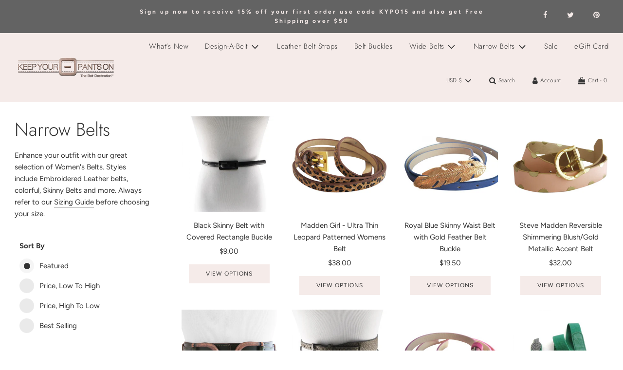

--- FILE ---
content_type: text/html; charset=utf-8
request_url: https://www.keepyourpantson.com/collections/narrow-belts
body_size: 42997
content:
 <!doctype html>
<!--[if IE 8]><html class="no-js lt-ie9" lang="en"> <![endif]-->
<!--[if IE 9 ]><html class="ie9 no-js" lang="en"> <![endif]-->
<!--[if (gt IE 9)|!(IE)]><!--> <html class="no-js" lang="en"> <!--<![endif]-->
<head>
  <meta name="google-site-verification" content="90X98iIYWTu0fBwBkuLdxgJnro1tUV1l6HJCG6YmbGw" />
  <!-- Basic page needs ================================================== -->
  <meta charset="utf-8">
  <meta http-equiv="X-UA-Compatible" content="IE=edge">

  
    <link rel="shortcut icon" href="//www.keepyourpantson.com/cdn/shop/files/ria_kipo_55f094e9-c22d-44b3-88e9-01f0563a150c_180x180_crop_center.png?v=1617071475" type="image/png">
    <link rel="apple-touch-icon" sizes="180x180" href="//www.keepyourpantson.com/cdn/shop/files/ria_kipo_55f094e9-c22d-44b3-88e9-01f0563a150c_180x180_crop_center.png?v=1617071475">
    <link rel="apple-touch-icon-precomposed" sizes="180x180" href="//www.keepyourpantson.com/cdn/shop/files/ria_kipo_55f094e9-c22d-44b3-88e9-01f0563a150c_180x180_crop_center.png?v=1617071475">
    <link rel="icon" type="image/png" sizes="32x32" href="//www.keepyourpantson.com/cdn/shop/files/ria_kipo_55f094e9-c22d-44b3-88e9-01f0563a150c_32x32_crop_center.png?v=1617071475">
    <link rel="icon" type="image/png" sizes="194x194" href="//www.keepyourpantson.com/cdn/shop/files/ria_kipo_55f094e9-c22d-44b3-88e9-01f0563a150c_194x194_crop_center.png?v=1617071475">
    <link rel="icon" type="image/png" sizes="192x192" href="//www.keepyourpantson.com/cdn/shop/files/ria_kipo_55f094e9-c22d-44b3-88e9-01f0563a150c_192x192_crop_center.png?v=1617071475">
    <link rel="icon" type="image/png" sizes="16x16" href="//www.keepyourpantson.com/cdn/shop/files/ria_kipo_55f094e9-c22d-44b3-88e9-01f0563a150c_16x16_crop_center.png?v=1617071475">
  

  <!-- Title and description ================================================== -->
  <title>
    Narrow Belts &ndash; Keep Your Pants On
  </title>

  
    <meta name="description" content="Enhance your outfit with our great selection of Women&#39;s Belts. Styles include Embroidered Leather belts, colorful, Skinny Belts and more. Always refer to our Sizing Guide before choosing your size.">
  

  <!-- Helpers ================================================== -->
  <!-- /snippets/social-meta-tags.liquid -->


<meta property="og:site_name" content="Keep Your Pants On">
<meta property="og:url" content="https://www.keepyourpantson.com/collections/narrow-belts">
<meta property="og:title" content="Narrow Belts">
<meta property="og:type" content="product.group">
<meta property="og:description" content="Enhance your outfit with our great selection of Women&#39;s Belts. Styles include Embroidered Leather belts, colorful, Skinny Belts and more. Always refer to our Sizing Guide before choosing your size.">





  <meta name="twitter:site" content="@">

<meta name="twitter:card" content="summary_large_image">
<meta name="twitter:title" content="Narrow Belts">
<meta name="twitter:description" content="Enhance your outfit with our great selection of Women&#39;s Belts. Styles include Embroidered Leather belts, colorful, Skinny Belts and more. Always refer to our Sizing Guide before choosing your size.">

  <link rel="canonical" href="https://www.keepyourpantson.com/collections/narrow-belts"/>
  
    <meta name="viewport" content="width=device-width, initial-scale=1, shrink-to-fit=no">
  
  <meta name="theme-color" content="#333">

  <!-- CSS ================================================== -->
  <style>
/*============================================================================
  #Typography
==============================================================================*/





@font-face {
  font-family: Jost;
  font-weight: 300;
  font-style: normal;
  font-display: swap;
  src: url("//www.keepyourpantson.com/cdn/fonts/jost/jost_n3.a5df7448b5b8c9a76542f085341dff794ff2a59d.woff2") format("woff2"),
       url("//www.keepyourpantson.com/cdn/fonts/jost/jost_n3.882941f5a26d0660f7dd135c08afc57fc6939a07.woff") format("woff");
}

@font-face {
  font-family: Figtree;
  font-weight: 400;
  font-style: normal;
  font-display: swap;
  src: url("//www.keepyourpantson.com/cdn/fonts/figtree/figtree_n4.3c0838aba1701047e60be6a99a1b0a40ce9b8419.woff2") format("woff2"),
       url("//www.keepyourpantson.com/cdn/fonts/figtree/figtree_n4.c0575d1db21fc3821f17fd6617d3dee552312137.woff") format("woff");
}

@font-face {
  font-family: Jost;
  font-weight: 300;
  font-style: normal;
  font-display: swap;
  src: url("//www.keepyourpantson.com/cdn/fonts/jost/jost_n3.a5df7448b5b8c9a76542f085341dff794ff2a59d.woff2") format("woff2"),
       url("//www.keepyourpantson.com/cdn/fonts/jost/jost_n3.882941f5a26d0660f7dd135c08afc57fc6939a07.woff") format("woff");
}


  @font-face {
  font-family: Jost;
  font-weight: 400;
  font-style: normal;
  font-display: swap;
  src: url("//www.keepyourpantson.com/cdn/fonts/jost/jost_n4.d47a1b6347ce4a4c9f437608011273009d91f2b7.woff2") format("woff2"),
       url("//www.keepyourpantson.com/cdn/fonts/jost/jost_n4.791c46290e672b3f85c3d1c651ef2efa3819eadd.woff") format("woff");
}




  @font-face {
  font-family: Figtree;
  font-weight: 700;
  font-style: normal;
  font-display: swap;
  src: url("//www.keepyourpantson.com/cdn/fonts/figtree/figtree_n7.2fd9bfe01586148e644724096c9d75e8c7a90e55.woff2") format("woff2"),
       url("//www.keepyourpantson.com/cdn/fonts/figtree/figtree_n7.ea05de92d862f9594794ab281c4c3a67501ef5fc.woff") format("woff");
}




  @font-face {
  font-family: Figtree;
  font-weight: 400;
  font-style: italic;
  font-display: swap;
  src: url("//www.keepyourpantson.com/cdn/fonts/figtree/figtree_i4.89f7a4275c064845c304a4cf8a4a586060656db2.woff2") format("woff2"),
       url("//www.keepyourpantson.com/cdn/fonts/figtree/figtree_i4.6f955aaaafc55a22ffc1f32ecf3756859a5ad3e2.woff") format("woff");
}




  @font-face {
  font-family: Figtree;
  font-weight: 700;
  font-style: italic;
  font-display: swap;
  src: url("//www.keepyourpantson.com/cdn/fonts/figtree/figtree_i7.06add7096a6f2ab742e09ec7e498115904eda1fe.woff2") format("woff2"),
       url("//www.keepyourpantson.com/cdn/fonts/figtree/figtree_i7.ee584b5fcaccdbb5518c0228158941f8df81b101.woff") format("woff");
}



/*============================================================================
  #General Variables
==============================================================================*/

:root {

  --font-weight-normal: 400;
  --font-weight-bold: 700;
  --font-weight-header-bold: 400;

  --header-font-stack: Jost, sans-serif;
  --header-font-weight: 300;
  --header-font-style: normal;
  --header-text-size: 38;
  --header-text-size-px: 38px;

  --header-font-case: normal;
  --header-font-size: 15;
  --header-font-size-px: 15px;

  --heading-spacing: 0px;
  --heading-font-case: normal;
  --heading-font-stack: FontDrop;

  --body-font-stack: Figtree, sans-serif;
  --body-font-weight: 400;
  --body-font-style: normal;

  --navigation-font-stack: Jost, sans-serif;
  --navigation-font-weight: 300;
  --navigation-font-style: normal;

  --base-font-size-int: 15;
  --base-font-size: 15px;

  --body-font-size-12-to-em: 0.8em;
  --body-font-size-14-to-em: 0.93em;
  --body-font-size-16-to-em: 1.07em;
  --body-font-size-18-to-em: 1.2em;
  --body-font-size-20-to-em: 1.33em;
  --body-font-size-22-to-em: 1.47em;
  --body-font-size-24-to-em: 1.6em;
  --body-font-size-28-to-em: 1.87em;
  --body-font-size-36-to-em: 2.4em;

  --sale-badge-color: #f26c4f;
  --sold-out-badge-color: #000;
  --badge-font-color: #fff;

  --primary-btn-text-color: #333;
  --primary-btn-bg-color: #f5ebe9;
  --primary-btn-bg-color-lighten50: #ffffff;
  --primary-btn-bg-color-opacity50: rgba(245, 235, 233, 0.5);
  --primary-btn-bg-hover-color: #4e4e4e;
  --primary-btn-text-hover-color: #eeeeee;

  --button-text-case: uppercase;
  --button-font-size: 12;
  --button-font-size-px: 12px;

  --secondary-btn-text-color: #fff;
  --secondary-btn-bg-color: #818181;
  --secondary-btn-bg-color-lighten: #b4b4b4;
  --secondary-btn-bg-hover-color: #4e4e4e;
  --secondary-btn-bg-text-hover-color: #fff;

  

  
    --alt-btn-font-style: normal;
    --alt-btn-font-weight: 400;
    

  --text-color: #333;
  --text-color-lighten5: #404040;
  --text-color-lighten70: #e6e6e6;
  --text-color-transparent05: rgba(51, 51, 51, 0.05);
  --text-color-transparent15: rgba(51, 51, 51, 0.15);
  --text-color-transparent5: rgba(51, 51, 51, 0.5);
  --text-color-transparent6: rgba(51, 51, 51, 0.6);
  --text-color-transparent7: rgba(51, 51, 51, 0.7);
  --text-color-transparent8: rgba(51, 51, 51, 0.8);

  --product-page-font-size: 28;
  --product-page-font-size-px: 28px;
  --product-page-font-case: normal;

  
  --product-page-font-weight: 500;
  

  --link-color: #333;
  --on-sale-color: #f26c4f;

  --body-color: #fff;
  --body-color-darken10: #e6e6e6;
  --body-color-transparent00: rgba(255, 255, 255, 0);
  --body-color-transparent90: rgba(255, 255, 255, 0.9);

  --body-secondary-color: #f8f8f8;
  --body-secondary-color-transparent00: rgba(248, 248, 248, 0);
  --body-secondary-color-darken05: #ebebeb;

  --color-primary-background: #fff;
  --color-secondary-background: #f8f8f8;

  --cart-background-color: #919191;

  --border-color: rgba(51, 51, 51, 0.5);
  --border-color-darken10: #1a1a1a;

  --header-color: #f5ebe9;
  --header-color-darken5: #eddbd7;
  --header-color-lighten5: #fdfbfb;

  --header-border-color: rgba(0,0,0,0);

  --announcement-text-size: 12px;
  --announcement-text-spacing: 3px;
  --announcement-text-case: none;

  
      --announcement-font-style: normal;
      --announcement-font-weight: 700;
    

  --logo-font-size: 18px;

  --overlay-header-text-color: #fff;
  --nav-text-color: #333;
  --nav-text-hover: #595959;

  --color-scheme-light-background: #f1f2f3;
  --color-scheme-light-background-lighten5: #ffffff;
  --color-scheme-light-text: #414141;
  --color-scheme-light-text-transparent60: rgba(65, 65, 65, 0.6);

  --color-scheme-feature-background: #fff;
  --color-scheme-feature-background-lighten5: #ffffff;
  --color-scheme-feature-text: #333;
  --color-scheme-feature-text-transparent60: rgba(51, 51, 51, 0.6);

  --homepage-sections-accent-secondary-color-transparent60: rgba(51, 51, 51, 0.6);

  --color-scheme-dark-background: #333;
  --color-scheme-dark-text: #fff;
  --color-scheme-dark-text-transparent60: rgba(255, 255, 255, 0.6);

  --filter-bg-color: rgba(51, 51, 51, 0.1);

  --color-footer-bg: #f5ebe9;
  --color-footer-bg-darken5: #eddbd7;
  --color-footer-text: #636363;
  --color-footer-text-darken10: #4a4a4a;
  --color-footer-border: rgba(99, 99, 99, 0.1);

  --popup-text-color: #000;
  --popup-text-color-lighten10: #1a1a1a;
  --popup-bg-color: #fff;

  --menu-drawer-color: #fff;
  --menu-drawer-color-darken5: #f2f2f2;
  --menu-drawer-text-color: #333;
  --menu-drawer-border-color: rgba(51, 51, 51, 0.1);
  --menu-drawer-text-hover-color: #9F9F9F;

  --cart-drawer-color: #fff;
  --cart-drawer-text-color: #333;
  --cart-drawer-text-color-lighten10: #4d4d4d;
  --cart-drawer-border-color: rgba(51, 51, 51, 0.5);

  --fancybox-overlay: url('//www.keepyourpantson.com/cdn/shop/t/2/assets/fancybox_overlay.png?v=61793926319831825281613336028');
}
</style>


  
    <link rel="preload" href="//www.keepyourpantson.com/cdn/shop/t/2/assets/theme-collection.min.css?v=140276112254114625211613336041" as="style">
    <link href="//www.keepyourpantson.com/cdn/shop/t/2/assets/theme-collection.min.css?v=140276112254114625211613336041" rel="stylesheet" type="text/css" media="all" />
  

  <link href="//www.keepyourpantson.com/cdn/shop/t/2/assets/custom.css?v=102493421877365237651613336027" rel="stylesheet" type="text/css" media="all" />

  <!-- Header hook for plugins ================================================== -->
  <script>window.performance && window.performance.mark && window.performance.mark('shopify.content_for_header.start');</script><meta name="google-site-verification" content="GCmMd4ily3euxbwiLoRA6Dsm5mSI0yZ8l6_qdbzaaRA">
<meta name="google-site-verification" content="cFdLD_v5lal-xHoj9tJF0Xh19tMjjjvSvCIUObTw4d0">
<meta name="google-site-verification" content="90X98iIYWTu0fBwBkuLdxgJnro1tUV1l6HJCG6YmbGw">
<meta id="shopify-digital-wallet" name="shopify-digital-wallet" content="/53394899108/digital_wallets/dialog">
<meta name="shopify-checkout-api-token" content="998c6aa0f12a8e8f565c0076392f7c85">
<link rel="alternate" type="application/atom+xml" title="Feed" href="/collections/narrow-belts.atom" />
<link rel="next" href="/collections/narrow-belts?page=2">
<link rel="alternate" type="application/json+oembed" href="https://www.keepyourpantson.com/collections/narrow-belts.oembed">
<script async="async" src="/checkouts/internal/preloads.js?locale=en-US"></script>
<link rel="preconnect" href="https://shop.app" crossorigin="anonymous">
<script async="async" src="https://shop.app/checkouts/internal/preloads.js?locale=en-US&shop_id=53394899108" crossorigin="anonymous"></script>
<script id="apple-pay-shop-capabilities" type="application/json">{"shopId":53394899108,"countryCode":"US","currencyCode":"USD","merchantCapabilities":["supports3DS"],"merchantId":"gid:\/\/shopify\/Shop\/53394899108","merchantName":"Keep Your Pants On","requiredBillingContactFields":["postalAddress","email"],"requiredShippingContactFields":["postalAddress","email"],"shippingType":"shipping","supportedNetworks":["visa","masterCard","amex","discover","elo","jcb"],"total":{"type":"pending","label":"Keep Your Pants On","amount":"1.00"},"shopifyPaymentsEnabled":true,"supportsSubscriptions":true}</script>
<script id="shopify-features" type="application/json">{"accessToken":"998c6aa0f12a8e8f565c0076392f7c85","betas":["rich-media-storefront-analytics"],"domain":"www.keepyourpantson.com","predictiveSearch":true,"shopId":53394899108,"locale":"en"}</script>
<script>var Shopify = Shopify || {};
Shopify.shop = "keepyourpantson.myshopify.com";
Shopify.locale = "en";
Shopify.currency = {"active":"USD","rate":"1.0"};
Shopify.country = "US";
Shopify.theme = {"name":"Flow","id":118960881828,"schema_name":"Flow","schema_version":"17.3.2","theme_store_id":801,"role":"main"};
Shopify.theme.handle = "null";
Shopify.theme.style = {"id":null,"handle":null};
Shopify.cdnHost = "www.keepyourpantson.com/cdn";
Shopify.routes = Shopify.routes || {};
Shopify.routes.root = "/";</script>
<script type="module">!function(o){(o.Shopify=o.Shopify||{}).modules=!0}(window);</script>
<script>!function(o){function n(){var o=[];function n(){o.push(Array.prototype.slice.apply(arguments))}return n.q=o,n}var t=o.Shopify=o.Shopify||{};t.loadFeatures=n(),t.autoloadFeatures=n()}(window);</script>
<script>
  window.ShopifyPay = window.ShopifyPay || {};
  window.ShopifyPay.apiHost = "shop.app\/pay";
  window.ShopifyPay.redirectState = null;
</script>
<script id="shop-js-analytics" type="application/json">{"pageType":"collection"}</script>
<script defer="defer" async type="module" src="//www.keepyourpantson.com/cdn/shopifycloud/shop-js/modules/v2/client.init-shop-cart-sync_BT-GjEfc.en.esm.js"></script>
<script defer="defer" async type="module" src="//www.keepyourpantson.com/cdn/shopifycloud/shop-js/modules/v2/chunk.common_D58fp_Oc.esm.js"></script>
<script defer="defer" async type="module" src="//www.keepyourpantson.com/cdn/shopifycloud/shop-js/modules/v2/chunk.modal_xMitdFEc.esm.js"></script>
<script type="module">
  await import("//www.keepyourpantson.com/cdn/shopifycloud/shop-js/modules/v2/client.init-shop-cart-sync_BT-GjEfc.en.esm.js");
await import("//www.keepyourpantson.com/cdn/shopifycloud/shop-js/modules/v2/chunk.common_D58fp_Oc.esm.js");
await import("//www.keepyourpantson.com/cdn/shopifycloud/shop-js/modules/v2/chunk.modal_xMitdFEc.esm.js");

  window.Shopify.SignInWithShop?.initShopCartSync?.({"fedCMEnabled":true,"windoidEnabled":true});

</script>
<script>
  window.Shopify = window.Shopify || {};
  if (!window.Shopify.featureAssets) window.Shopify.featureAssets = {};
  window.Shopify.featureAssets['shop-js'] = {"shop-cart-sync":["modules/v2/client.shop-cart-sync_DZOKe7Ll.en.esm.js","modules/v2/chunk.common_D58fp_Oc.esm.js","modules/v2/chunk.modal_xMitdFEc.esm.js"],"init-fed-cm":["modules/v2/client.init-fed-cm_B6oLuCjv.en.esm.js","modules/v2/chunk.common_D58fp_Oc.esm.js","modules/v2/chunk.modal_xMitdFEc.esm.js"],"shop-cash-offers":["modules/v2/client.shop-cash-offers_D2sdYoxE.en.esm.js","modules/v2/chunk.common_D58fp_Oc.esm.js","modules/v2/chunk.modal_xMitdFEc.esm.js"],"shop-login-button":["modules/v2/client.shop-login-button_QeVjl5Y3.en.esm.js","modules/v2/chunk.common_D58fp_Oc.esm.js","modules/v2/chunk.modal_xMitdFEc.esm.js"],"pay-button":["modules/v2/client.pay-button_DXTOsIq6.en.esm.js","modules/v2/chunk.common_D58fp_Oc.esm.js","modules/v2/chunk.modal_xMitdFEc.esm.js"],"shop-button":["modules/v2/client.shop-button_DQZHx9pm.en.esm.js","modules/v2/chunk.common_D58fp_Oc.esm.js","modules/v2/chunk.modal_xMitdFEc.esm.js"],"avatar":["modules/v2/client.avatar_BTnouDA3.en.esm.js"],"init-windoid":["modules/v2/client.init-windoid_CR1B-cfM.en.esm.js","modules/v2/chunk.common_D58fp_Oc.esm.js","modules/v2/chunk.modal_xMitdFEc.esm.js"],"init-shop-for-new-customer-accounts":["modules/v2/client.init-shop-for-new-customer-accounts_C_vY_xzh.en.esm.js","modules/v2/client.shop-login-button_QeVjl5Y3.en.esm.js","modules/v2/chunk.common_D58fp_Oc.esm.js","modules/v2/chunk.modal_xMitdFEc.esm.js"],"init-shop-email-lookup-coordinator":["modules/v2/client.init-shop-email-lookup-coordinator_BI7n9ZSv.en.esm.js","modules/v2/chunk.common_D58fp_Oc.esm.js","modules/v2/chunk.modal_xMitdFEc.esm.js"],"init-shop-cart-sync":["modules/v2/client.init-shop-cart-sync_BT-GjEfc.en.esm.js","modules/v2/chunk.common_D58fp_Oc.esm.js","modules/v2/chunk.modal_xMitdFEc.esm.js"],"shop-toast-manager":["modules/v2/client.shop-toast-manager_DiYdP3xc.en.esm.js","modules/v2/chunk.common_D58fp_Oc.esm.js","modules/v2/chunk.modal_xMitdFEc.esm.js"],"init-customer-accounts":["modules/v2/client.init-customer-accounts_D9ZNqS-Q.en.esm.js","modules/v2/client.shop-login-button_QeVjl5Y3.en.esm.js","modules/v2/chunk.common_D58fp_Oc.esm.js","modules/v2/chunk.modal_xMitdFEc.esm.js"],"init-customer-accounts-sign-up":["modules/v2/client.init-customer-accounts-sign-up_iGw4briv.en.esm.js","modules/v2/client.shop-login-button_QeVjl5Y3.en.esm.js","modules/v2/chunk.common_D58fp_Oc.esm.js","modules/v2/chunk.modal_xMitdFEc.esm.js"],"shop-follow-button":["modules/v2/client.shop-follow-button_CqMgW2wH.en.esm.js","modules/v2/chunk.common_D58fp_Oc.esm.js","modules/v2/chunk.modal_xMitdFEc.esm.js"],"checkout-modal":["modules/v2/client.checkout-modal_xHeaAweL.en.esm.js","modules/v2/chunk.common_D58fp_Oc.esm.js","modules/v2/chunk.modal_xMitdFEc.esm.js"],"shop-login":["modules/v2/client.shop-login_D91U-Q7h.en.esm.js","modules/v2/chunk.common_D58fp_Oc.esm.js","modules/v2/chunk.modal_xMitdFEc.esm.js"],"lead-capture":["modules/v2/client.lead-capture_BJmE1dJe.en.esm.js","modules/v2/chunk.common_D58fp_Oc.esm.js","modules/v2/chunk.modal_xMitdFEc.esm.js"],"payment-terms":["modules/v2/client.payment-terms_Ci9AEqFq.en.esm.js","modules/v2/chunk.common_D58fp_Oc.esm.js","modules/v2/chunk.modal_xMitdFEc.esm.js"]};
</script>
<script id="__st">var __st={"a":53394899108,"offset":-18000,"reqid":"4332cc5b-edbd-43d8-a604-cf891a434de2-1769521556","pageurl":"www.keepyourpantson.com\/collections\/narrow-belts","u":"62c69631bdb2","p":"collection","rtyp":"collection","rid":239873261732};</script>
<script>window.ShopifyPaypalV4VisibilityTracking = true;</script>
<script id="captcha-bootstrap">!function(){'use strict';const t='contact',e='account',n='new_comment',o=[[t,t],['blogs',n],['comments',n],[t,'customer']],c=[[e,'customer_login'],[e,'guest_login'],[e,'recover_customer_password'],[e,'create_customer']],r=t=>t.map((([t,e])=>`form[action*='/${t}']:not([data-nocaptcha='true']) input[name='form_type'][value='${e}']`)).join(','),a=t=>()=>t?[...document.querySelectorAll(t)].map((t=>t.form)):[];function s(){const t=[...o],e=r(t);return a(e)}const i='password',u='form_key',d=['recaptcha-v3-token','g-recaptcha-response','h-captcha-response',i],f=()=>{try{return window.sessionStorage}catch{return}},m='__shopify_v',_=t=>t.elements[u];function p(t,e,n=!1){try{const o=window.sessionStorage,c=JSON.parse(o.getItem(e)),{data:r}=function(t){const{data:e,action:n}=t;return t[m]||n?{data:e,action:n}:{data:t,action:n}}(c);for(const[e,n]of Object.entries(r))t.elements[e]&&(t.elements[e].value=n);n&&o.removeItem(e)}catch(o){console.error('form repopulation failed',{error:o})}}const l='form_type',E='cptcha';function T(t){t.dataset[E]=!0}const w=window,h=w.document,L='Shopify',v='ce_forms',y='captcha';let A=!1;((t,e)=>{const n=(g='f06e6c50-85a8-45c8-87d0-21a2b65856fe',I='https://cdn.shopify.com/shopifycloud/storefront-forms-hcaptcha/ce_storefront_forms_captcha_hcaptcha.v1.5.2.iife.js',D={infoText:'Protected by hCaptcha',privacyText:'Privacy',termsText:'Terms'},(t,e,n)=>{const o=w[L][v],c=o.bindForm;if(c)return c(t,g,e,D).then(n);var r;o.q.push([[t,g,e,D],n]),r=I,A||(h.body.append(Object.assign(h.createElement('script'),{id:'captcha-provider',async:!0,src:r})),A=!0)});var g,I,D;w[L]=w[L]||{},w[L][v]=w[L][v]||{},w[L][v].q=[],w[L][y]=w[L][y]||{},w[L][y].protect=function(t,e){n(t,void 0,e),T(t)},Object.freeze(w[L][y]),function(t,e,n,w,h,L){const[v,y,A,g]=function(t,e,n){const i=e?o:[],u=t?c:[],d=[...i,...u],f=r(d),m=r(i),_=r(d.filter((([t,e])=>n.includes(e))));return[a(f),a(m),a(_),s()]}(w,h,L),I=t=>{const e=t.target;return e instanceof HTMLFormElement?e:e&&e.form},D=t=>v().includes(t);t.addEventListener('submit',(t=>{const e=I(t);if(!e)return;const n=D(e)&&!e.dataset.hcaptchaBound&&!e.dataset.recaptchaBound,o=_(e),c=g().includes(e)&&(!o||!o.value);(n||c)&&t.preventDefault(),c&&!n&&(function(t){try{if(!f())return;!function(t){const e=f();if(!e)return;const n=_(t);if(!n)return;const o=n.value;o&&e.removeItem(o)}(t);const e=Array.from(Array(32),(()=>Math.random().toString(36)[2])).join('');!function(t,e){_(t)||t.append(Object.assign(document.createElement('input'),{type:'hidden',name:u})),t.elements[u].value=e}(t,e),function(t,e){const n=f();if(!n)return;const o=[...t.querySelectorAll(`input[type='${i}']`)].map((({name:t})=>t)),c=[...d,...o],r={};for(const[a,s]of new FormData(t).entries())c.includes(a)||(r[a]=s);n.setItem(e,JSON.stringify({[m]:1,action:t.action,data:r}))}(t,e)}catch(e){console.error('failed to persist form',e)}}(e),e.submit())}));const S=(t,e)=>{t&&!t.dataset[E]&&(n(t,e.some((e=>e===t))),T(t))};for(const o of['focusin','change'])t.addEventListener(o,(t=>{const e=I(t);D(e)&&S(e,y())}));const B=e.get('form_key'),M=e.get(l),P=B&&M;t.addEventListener('DOMContentLoaded',(()=>{const t=y();if(P)for(const e of t)e.elements[l].value===M&&p(e,B);[...new Set([...A(),...v().filter((t=>'true'===t.dataset.shopifyCaptcha))])].forEach((e=>S(e,t)))}))}(h,new URLSearchParams(w.location.search),n,t,e,['guest_login'])})(!0,!0)}();</script>
<script integrity="sha256-4kQ18oKyAcykRKYeNunJcIwy7WH5gtpwJnB7kiuLZ1E=" data-source-attribution="shopify.loadfeatures" defer="defer" src="//www.keepyourpantson.com/cdn/shopifycloud/storefront/assets/storefront/load_feature-a0a9edcb.js" crossorigin="anonymous"></script>
<script crossorigin="anonymous" defer="defer" src="//www.keepyourpantson.com/cdn/shopifycloud/storefront/assets/shopify_pay/storefront-65b4c6d7.js?v=20250812"></script>
<script data-source-attribution="shopify.dynamic_checkout.dynamic.init">var Shopify=Shopify||{};Shopify.PaymentButton=Shopify.PaymentButton||{isStorefrontPortableWallets:!0,init:function(){window.Shopify.PaymentButton.init=function(){};var t=document.createElement("script");t.src="https://www.keepyourpantson.com/cdn/shopifycloud/portable-wallets/latest/portable-wallets.en.js",t.type="module",document.head.appendChild(t)}};
</script>
<script data-source-attribution="shopify.dynamic_checkout.buyer_consent">
  function portableWalletsHideBuyerConsent(e){var t=document.getElementById("shopify-buyer-consent"),n=document.getElementById("shopify-subscription-policy-button");t&&n&&(t.classList.add("hidden"),t.setAttribute("aria-hidden","true"),n.removeEventListener("click",e))}function portableWalletsShowBuyerConsent(e){var t=document.getElementById("shopify-buyer-consent"),n=document.getElementById("shopify-subscription-policy-button");t&&n&&(t.classList.remove("hidden"),t.removeAttribute("aria-hidden"),n.addEventListener("click",e))}window.Shopify?.PaymentButton&&(window.Shopify.PaymentButton.hideBuyerConsent=portableWalletsHideBuyerConsent,window.Shopify.PaymentButton.showBuyerConsent=portableWalletsShowBuyerConsent);
</script>
<script data-source-attribution="shopify.dynamic_checkout.cart.bootstrap">document.addEventListener("DOMContentLoaded",(function(){function t(){return document.querySelector("shopify-accelerated-checkout-cart, shopify-accelerated-checkout")}if(t())Shopify.PaymentButton.init();else{new MutationObserver((function(e,n){t()&&(Shopify.PaymentButton.init(),n.disconnect())})).observe(document.body,{childList:!0,subtree:!0})}}));
</script>
<link id="shopify-accelerated-checkout-styles" rel="stylesheet" media="screen" href="https://www.keepyourpantson.com/cdn/shopifycloud/portable-wallets/latest/accelerated-checkout-backwards-compat.css" crossorigin="anonymous">
<style id="shopify-accelerated-checkout-cart">
        #shopify-buyer-consent {
  margin-top: 1em;
  display: inline-block;
  width: 100%;
}

#shopify-buyer-consent.hidden {
  display: none;
}

#shopify-subscription-policy-button {
  background: none;
  border: none;
  padding: 0;
  text-decoration: underline;
  font-size: inherit;
  cursor: pointer;
}

#shopify-subscription-policy-button::before {
  box-shadow: none;
}

      </style>

<script>window.performance && window.performance.mark && window.performance.mark('shopify.content_for_header.end');</script>

  

  <script>
        window.zoorixCartData = {
          currency: "USD",
          currency_symbol: "$",
          
          original_total_price: 0,
          total_discount: 0,
          item_count: 0,
          items: [
              
          ]
       	  
        }
</script>
<script>
                    
                    
                    window.savyStore = {
                        collections: [],
                        tags: ''.split(','),
                        productId: null,
                        selectedVariantId: null,
                        shopifyDomain: "keepyourpantson.myshopify.com",
                        moneyFormat: "${{amount}}",
                        moneyFormatWithCurrency: "${{amount}} USD",
                        currency: "USD",
                        customerId: null,
                        productAvailable: null,
                        productMapping: []
                    }

                    
                        window.savyStore.cartTotal = 0;
                        
                    
                    
                    
                    window.isSavyInstalled = false;
                </script>
                
<script>
    
    
    
    
    
    var gsf_conversion_data = {page_type : 'category', event : 'view_item_list', data : {product_data : [{variant_id : 39470080950436, product_id : 6601643294884, name : "Black Skinny Belt with Covered Rectangle Buckle", price : "9.00", currency : "USD", sku : "SKN0121003BK", brand : "keepyourpantson", variant : "Yes / MD/LG 34&quot;- 39&quot;", category : "Stretch Belts"}, {variant_id : 39467360125092, product_id : 6600848343204, name : "Madden Girl - Ultra Thin Leopard Patterned Womens Belt", price : "38.00", currency : "USD", sku : "SKN0126013CH-SM", brand : "keepyourpantson", variant : "SM (28&quot; - 34&quot;) / Yes", category : "Strap"}, {variant_id : 39474465833124, product_id : 6602637770916, name : "Royal Blue Skinny Waist Belt with Gold Feather Belt Buckle", price : "19.50", currency : "USD", sku : "SWB0126005BL", brand : "keepyourpantson", variant : "One Size Fits Most (28&quot; - 36&quot;) / Yes", category : "Strap"}, {variant_id : 39467392237732, product_id : 6600863121572, name : "Steve Madden Reversible Shimmering Blush/Gold Metallic Accent Belt", price : "32.00", currency : "USD", sku : "WHB1146012RV-SM", brand : "keepyourpantson", variant : "LG (34&quot; - 38&quot;) / Yes", category : "Strap"}], total_price :"98.50", shop_currency : "USD"}};
    
</script>
<meta property="og:image" content="https://cdn.shopify.com/s/files/1/0533/9489/9108/files/ria_kipo_3e4478f3-d9d3-4136-98ab-f45918be006c.png?v=1623887493" />
<meta property="og:image:secure_url" content="https://cdn.shopify.com/s/files/1/0533/9489/9108/files/ria_kipo_3e4478f3-d9d3-4136-98ab-f45918be006c.png?v=1623887493" />
<meta property="og:image:width" content="3000" />
<meta property="og:image:height" content="2000" />
<link href="https://monorail-edge.shopifysvc.com" rel="dns-prefetch">
<script>(function(){if ("sendBeacon" in navigator && "performance" in window) {try {var session_token_from_headers = performance.getEntriesByType('navigation')[0].serverTiming.find(x => x.name == '_s').description;} catch {var session_token_from_headers = undefined;}var session_cookie_matches = document.cookie.match(/_shopify_s=([^;]*)/);var session_token_from_cookie = session_cookie_matches && session_cookie_matches.length === 2 ? session_cookie_matches[1] : "";var session_token = session_token_from_headers || session_token_from_cookie || "";function handle_abandonment_event(e) {var entries = performance.getEntries().filter(function(entry) {return /monorail-edge.shopifysvc.com/.test(entry.name);});if (!window.abandonment_tracked && entries.length === 0) {window.abandonment_tracked = true;var currentMs = Date.now();var navigation_start = performance.timing.navigationStart;var payload = {shop_id: 53394899108,url: window.location.href,navigation_start,duration: currentMs - navigation_start,session_token,page_type: "collection"};window.navigator.sendBeacon("https://monorail-edge.shopifysvc.com/v1/produce", JSON.stringify({schema_id: "online_store_buyer_site_abandonment/1.1",payload: payload,metadata: {event_created_at_ms: currentMs,event_sent_at_ms: currentMs}}));}}window.addEventListener('pagehide', handle_abandonment_event);}}());</script>
<script id="web-pixels-manager-setup">(function e(e,d,r,n,o){if(void 0===o&&(o={}),!Boolean(null===(a=null===(i=window.Shopify)||void 0===i?void 0:i.analytics)||void 0===a?void 0:a.replayQueue)){var i,a;window.Shopify=window.Shopify||{};var t=window.Shopify;t.analytics=t.analytics||{};var s=t.analytics;s.replayQueue=[],s.publish=function(e,d,r){return s.replayQueue.push([e,d,r]),!0};try{self.performance.mark("wpm:start")}catch(e){}var l=function(){var e={modern:/Edge?\/(1{2}[4-9]|1[2-9]\d|[2-9]\d{2}|\d{4,})\.\d+(\.\d+|)|Firefox\/(1{2}[4-9]|1[2-9]\d|[2-9]\d{2}|\d{4,})\.\d+(\.\d+|)|Chrom(ium|e)\/(9{2}|\d{3,})\.\d+(\.\d+|)|(Maci|X1{2}).+ Version\/(15\.\d+|(1[6-9]|[2-9]\d|\d{3,})\.\d+)([,.]\d+|)( \(\w+\)|)( Mobile\/\w+|) Safari\/|Chrome.+OPR\/(9{2}|\d{3,})\.\d+\.\d+|(CPU[ +]OS|iPhone[ +]OS|CPU[ +]iPhone|CPU IPhone OS|CPU iPad OS)[ +]+(15[._]\d+|(1[6-9]|[2-9]\d|\d{3,})[._]\d+)([._]\d+|)|Android:?[ /-](13[3-9]|1[4-9]\d|[2-9]\d{2}|\d{4,})(\.\d+|)(\.\d+|)|Android.+Firefox\/(13[5-9]|1[4-9]\d|[2-9]\d{2}|\d{4,})\.\d+(\.\d+|)|Android.+Chrom(ium|e)\/(13[3-9]|1[4-9]\d|[2-9]\d{2}|\d{4,})\.\d+(\.\d+|)|SamsungBrowser\/([2-9]\d|\d{3,})\.\d+/,legacy:/Edge?\/(1[6-9]|[2-9]\d|\d{3,})\.\d+(\.\d+|)|Firefox\/(5[4-9]|[6-9]\d|\d{3,})\.\d+(\.\d+|)|Chrom(ium|e)\/(5[1-9]|[6-9]\d|\d{3,})\.\d+(\.\d+|)([\d.]+$|.*Safari\/(?![\d.]+ Edge\/[\d.]+$))|(Maci|X1{2}).+ Version\/(10\.\d+|(1[1-9]|[2-9]\d|\d{3,})\.\d+)([,.]\d+|)( \(\w+\)|)( Mobile\/\w+|) Safari\/|Chrome.+OPR\/(3[89]|[4-9]\d|\d{3,})\.\d+\.\d+|(CPU[ +]OS|iPhone[ +]OS|CPU[ +]iPhone|CPU IPhone OS|CPU iPad OS)[ +]+(10[._]\d+|(1[1-9]|[2-9]\d|\d{3,})[._]\d+)([._]\d+|)|Android:?[ /-](13[3-9]|1[4-9]\d|[2-9]\d{2}|\d{4,})(\.\d+|)(\.\d+|)|Mobile Safari.+OPR\/([89]\d|\d{3,})\.\d+\.\d+|Android.+Firefox\/(13[5-9]|1[4-9]\d|[2-9]\d{2}|\d{4,})\.\d+(\.\d+|)|Android.+Chrom(ium|e)\/(13[3-9]|1[4-9]\d|[2-9]\d{2}|\d{4,})\.\d+(\.\d+|)|Android.+(UC? ?Browser|UCWEB|U3)[ /]?(15\.([5-9]|\d{2,})|(1[6-9]|[2-9]\d|\d{3,})\.\d+)\.\d+|SamsungBrowser\/(5\.\d+|([6-9]|\d{2,})\.\d+)|Android.+MQ{2}Browser\/(14(\.(9|\d{2,})|)|(1[5-9]|[2-9]\d|\d{3,})(\.\d+|))(\.\d+|)|K[Aa][Ii]OS\/(3\.\d+|([4-9]|\d{2,})\.\d+)(\.\d+|)/},d=e.modern,r=e.legacy,n=navigator.userAgent;return n.match(d)?"modern":n.match(r)?"legacy":"unknown"}(),u="modern"===l?"modern":"legacy",c=(null!=n?n:{modern:"",legacy:""})[u],f=function(e){return[e.baseUrl,"/wpm","/b",e.hashVersion,"modern"===e.buildTarget?"m":"l",".js"].join("")}({baseUrl:d,hashVersion:r,buildTarget:u}),m=function(e){var d=e.version,r=e.bundleTarget,n=e.surface,o=e.pageUrl,i=e.monorailEndpoint;return{emit:function(e){var a=e.status,t=e.errorMsg,s=(new Date).getTime(),l=JSON.stringify({metadata:{event_sent_at_ms:s},events:[{schema_id:"web_pixels_manager_load/3.1",payload:{version:d,bundle_target:r,page_url:o,status:a,surface:n,error_msg:t},metadata:{event_created_at_ms:s}}]});if(!i)return console&&console.warn&&console.warn("[Web Pixels Manager] No Monorail endpoint provided, skipping logging."),!1;try{return self.navigator.sendBeacon.bind(self.navigator)(i,l)}catch(e){}var u=new XMLHttpRequest;try{return u.open("POST",i,!0),u.setRequestHeader("Content-Type","text/plain"),u.send(l),!0}catch(e){return console&&console.warn&&console.warn("[Web Pixels Manager] Got an unhandled error while logging to Monorail."),!1}}}}({version:r,bundleTarget:l,surface:e.surface,pageUrl:self.location.href,monorailEndpoint:e.monorailEndpoint});try{o.browserTarget=l,function(e){var d=e.src,r=e.async,n=void 0===r||r,o=e.onload,i=e.onerror,a=e.sri,t=e.scriptDataAttributes,s=void 0===t?{}:t,l=document.createElement("script"),u=document.querySelector("head"),c=document.querySelector("body");if(l.async=n,l.src=d,a&&(l.integrity=a,l.crossOrigin="anonymous"),s)for(var f in s)if(Object.prototype.hasOwnProperty.call(s,f))try{l.dataset[f]=s[f]}catch(e){}if(o&&l.addEventListener("load",o),i&&l.addEventListener("error",i),u)u.appendChild(l);else{if(!c)throw new Error("Did not find a head or body element to append the script");c.appendChild(l)}}({src:f,async:!0,onload:function(){if(!function(){var e,d;return Boolean(null===(d=null===(e=window.Shopify)||void 0===e?void 0:e.analytics)||void 0===d?void 0:d.initialized)}()){var d=window.webPixelsManager.init(e)||void 0;if(d){var r=window.Shopify.analytics;r.replayQueue.forEach((function(e){var r=e[0],n=e[1],o=e[2];d.publishCustomEvent(r,n,o)})),r.replayQueue=[],r.publish=d.publishCustomEvent,r.visitor=d.visitor,r.initialized=!0}}},onerror:function(){return m.emit({status:"failed",errorMsg:"".concat(f," has failed to load")})},sri:function(e){var d=/^sha384-[A-Za-z0-9+/=]+$/;return"string"==typeof e&&d.test(e)}(c)?c:"",scriptDataAttributes:o}),m.emit({status:"loading"})}catch(e){m.emit({status:"failed",errorMsg:(null==e?void 0:e.message)||"Unknown error"})}}})({shopId: 53394899108,storefrontBaseUrl: "https://www.keepyourpantson.com",extensionsBaseUrl: "https://extensions.shopifycdn.com/cdn/shopifycloud/web-pixels-manager",monorailEndpoint: "https://monorail-edge.shopifysvc.com/unstable/produce_batch",surface: "storefront-renderer",enabledBetaFlags: ["2dca8a86"],webPixelsConfigList: [{"id":"656179364","configuration":"{\"config\":\"{\\\"pixel_id\\\":\\\"AW-10782692719\\\",\\\"target_country\\\":\\\"US\\\",\\\"gtag_events\\\":[{\\\"type\\\":\\\"search\\\",\\\"action_label\\\":\\\"AW-10782692719\\\/19LCCJ3I0_gCEO-qy5Uo\\\"},{\\\"type\\\":\\\"begin_checkout\\\",\\\"action_label\\\":\\\"AW-10782692719\\\/Cbq2CJrI0_gCEO-qy5Uo\\\"},{\\\"type\\\":\\\"view_item\\\",\\\"action_label\\\":[\\\"AW-10782692719\\\/a-d_CJTI0_gCEO-qy5Uo\\\",\\\"MC-V91LL1LP4K\\\"]},{\\\"type\\\":\\\"purchase\\\",\\\"action_label\\\":[\\\"AW-10782692719\\\/xCsxCJHI0_gCEO-qy5Uo\\\",\\\"MC-V91LL1LP4K\\\"]},{\\\"type\\\":\\\"page_view\\\",\\\"action_label\\\":[\\\"AW-10782692719\\\/4-uaCI7I0_gCEO-qy5Uo\\\",\\\"MC-V91LL1LP4K\\\"]},{\\\"type\\\":\\\"add_payment_info\\\",\\\"action_label\\\":\\\"AW-10782692719\\\/RHbfCKDI0_gCEO-qy5Uo\\\"},{\\\"type\\\":\\\"add_to_cart\\\",\\\"action_label\\\":\\\"AW-10782692719\\\/ZY-pCJfI0_gCEO-qy5Uo\\\"}],\\\"enable_monitoring_mode\\\":false}\"}","eventPayloadVersion":"v1","runtimeContext":"OPEN","scriptVersion":"b2a88bafab3e21179ed38636efcd8a93","type":"APP","apiClientId":1780363,"privacyPurposes":[],"dataSharingAdjustments":{"protectedCustomerApprovalScopes":["read_customer_address","read_customer_email","read_customer_name","read_customer_personal_data","read_customer_phone"]}},{"id":"247857316","configuration":"{\"pixel_id\":\"562505018317109\",\"pixel_type\":\"facebook_pixel\",\"metaapp_system_user_token\":\"-\"}","eventPayloadVersion":"v1","runtimeContext":"OPEN","scriptVersion":"ca16bc87fe92b6042fbaa3acc2fbdaa6","type":"APP","apiClientId":2329312,"privacyPurposes":["ANALYTICS","MARKETING","SALE_OF_DATA"],"dataSharingAdjustments":{"protectedCustomerApprovalScopes":["read_customer_address","read_customer_email","read_customer_name","read_customer_personal_data","read_customer_phone"]}},{"id":"119439524","configuration":"{\"tagID\":\"2613625093279\"}","eventPayloadVersion":"v1","runtimeContext":"STRICT","scriptVersion":"18031546ee651571ed29edbe71a3550b","type":"APP","apiClientId":3009811,"privacyPurposes":["ANALYTICS","MARKETING","SALE_OF_DATA"],"dataSharingAdjustments":{"protectedCustomerApprovalScopes":["read_customer_address","read_customer_email","read_customer_name","read_customer_personal_data","read_customer_phone"]}},{"id":"181534884","eventPayloadVersion":"v1","runtimeContext":"LAX","scriptVersion":"1","type":"CUSTOM","privacyPurposes":["ANALYTICS"],"name":"Google Analytics tag (migrated)"},{"id":"shopify-app-pixel","configuration":"{}","eventPayloadVersion":"v1","runtimeContext":"STRICT","scriptVersion":"0450","apiClientId":"shopify-pixel","type":"APP","privacyPurposes":["ANALYTICS","MARKETING"]},{"id":"shopify-custom-pixel","eventPayloadVersion":"v1","runtimeContext":"LAX","scriptVersion":"0450","apiClientId":"shopify-pixel","type":"CUSTOM","privacyPurposes":["ANALYTICS","MARKETING"]}],isMerchantRequest: false,initData: {"shop":{"name":"Keep Your Pants On","paymentSettings":{"currencyCode":"USD"},"myshopifyDomain":"keepyourpantson.myshopify.com","countryCode":"US","storefrontUrl":"https:\/\/www.keepyourpantson.com"},"customer":null,"cart":null,"checkout":null,"productVariants":[],"purchasingCompany":null},},"https://www.keepyourpantson.com/cdn","fcfee988w5aeb613cpc8e4bc33m6693e112",{"modern":"","legacy":""},{"shopId":"53394899108","storefrontBaseUrl":"https:\/\/www.keepyourpantson.com","extensionBaseUrl":"https:\/\/extensions.shopifycdn.com\/cdn\/shopifycloud\/web-pixels-manager","surface":"storefront-renderer","enabledBetaFlags":"[\"2dca8a86\"]","isMerchantRequest":"false","hashVersion":"fcfee988w5aeb613cpc8e4bc33m6693e112","publish":"custom","events":"[[\"page_viewed\",{}],[\"collection_viewed\",{\"collection\":{\"id\":\"239873261732\",\"title\":\"Narrow Belts\",\"productVariants\":[{\"price\":{\"amount\":9.0,\"currencyCode\":\"USD\"},\"product\":{\"title\":\"Black Skinny Belt with Covered Rectangle Buckle\",\"vendor\":\"keepyourpantson\",\"id\":\"6601643294884\",\"untranslatedTitle\":\"Black Skinny Belt with Covered Rectangle Buckle\",\"url\":\"\/products\/black-skinny-belt-with-covered-rectangle-buckle\",\"type\":\"Stretch Belts\"},\"id\":\"39470080950436\",\"image\":{\"src\":\"\/\/www.keepyourpantson.com\/cdn\/shop\/products\/IMG_3532-500x500.jpg?v=1616289842\"},\"sku\":\"SKN0121003BK\",\"title\":\"Yes \/ MD\/LG 34\\\"- 39\\\"\",\"untranslatedTitle\":\"Yes \/ MD\/LG 34\\\"- 39\\\"\"},{\"price\":{\"amount\":38.0,\"currencyCode\":\"USD\"},\"product\":{\"title\":\"Madden Girl - Ultra Thin Leopard Patterned Womens Belt\",\"vendor\":\"keepyourpantson\",\"id\":\"6600848343204\",\"untranslatedTitle\":\"Madden Girl - Ultra Thin Leopard Patterned Womens Belt\",\"url\":\"\/products\/madden-girl-ultra-thin-leopard-patterned-womens-belt\",\"type\":\"Strap\"},\"id\":\"39467360125092\",\"image\":{\"src\":\"\/\/www.keepyourpantson.com\/cdn\/shop\/products\/steve-madden-women-belts-9138-500x500.jpg?v=1616256329\"},\"sku\":\"SKN0126013CH-SM\",\"title\":\"SM (28\\\" - 34\\\") \/ Yes\",\"untranslatedTitle\":\"SM (28\\\" - 34\\\") \/ Yes\"},{\"price\":{\"amount\":19.5,\"currencyCode\":\"USD\"},\"product\":{\"title\":\"Royal Blue Skinny Waist Belt with Gold Feather Belt Buckle\",\"vendor\":\"keepyourpantson\",\"id\":\"6602637770916\",\"untranslatedTitle\":\"Royal Blue Skinny Waist Belt with Gold Feather Belt Buckle\",\"url\":\"\/products\/royal-blue-skinny-waist-belt-with-gold-feather-belt-buckle\",\"type\":\"Strap\"},\"id\":\"39474465833124\",\"image\":{\"src\":\"\/\/www.keepyourpantson.com\/cdn\/shop\/products\/skinny-waist-belts-for-women_6046-500x500.jpg?v=1616346646\"},\"sku\":\"SWB0126005BL\",\"title\":\"One Size Fits Most (28\\\" - 36\\\") \/ Yes\",\"untranslatedTitle\":\"One Size Fits Most (28\\\" - 36\\\") \/ Yes\"},{\"price\":{\"amount\":32.0,\"currencyCode\":\"USD\"},\"product\":{\"title\":\"Steve Madden Reversible Shimmering Blush\/Gold Metallic Accent Belt\",\"vendor\":\"keepyourpantson\",\"id\":\"6600863121572\",\"untranslatedTitle\":\"Steve Madden Reversible Shimmering Blush\/Gold Metallic Accent Belt\",\"url\":\"\/products\/steve-madden-reversible-shimmering-blush-gold-metallic-accent-belt\",\"type\":\"Strap\"},\"id\":\"39467392237732\",\"image\":{\"src\":\"\/\/www.keepyourpantson.com\/cdn\/shop\/products\/belts-for-women-steve-madden-9275-500x500.jpg?v=1616256786\"},\"sku\":\"WHB1146012RV-SM\",\"title\":\"LG (34\\\" - 38\\\") \/ Yes\",\"untranslatedTitle\":\"LG (34\\\" - 38\\\") \/ Yes\"},{\"price\":{\"amount\":38.0,\"currencyCode\":\"USD\"},\"product\":{\"title\":\"Steve Madden - Hunter Green Equestrian Inspired Belt\",\"vendor\":\"keepyourpantson\",\"id\":\"6600735752356\",\"untranslatedTitle\":\"Steve Madden - Hunter Green Equestrian Inspired Belt\",\"url\":\"\/products\/steve-madden-hunter-green-equestrian-inspired-belt\",\"type\":\"Strap\"},\"id\":\"39467039228068\",\"image\":{\"src\":\"\/\/www.keepyourpantson.com\/cdn\/shop\/products\/steve-madden-women-belts-8268-500x500.jpg?v=1616250329\"},\"sku\":\"SRT1127010GR-SM\",\"title\":\"SM\/MD (28\\\" - 33\\\") \/ Yes\",\"untranslatedTitle\":\"SM\/MD (28\\\" - 33\\\") \/ Yes\"},{\"price\":{\"amount\":19.5,\"currencyCode\":\"USD\"},\"product\":{\"title\":\"Gray Snakeskin Graduating Double Wrap Belt\",\"vendor\":\"keepyourpantson\",\"id\":\"6602695573668\",\"untranslatedTitle\":\"Gray Snakeskin Graduating Double Wrap Belt\",\"url\":\"\/products\/gray-snakeskin-graduating-double-wrap-belt\",\"type\":\"Strap\"},\"id\":\"39474873499812\",\"image\":{\"src\":\"\/\/www.keepyourpantson.com\/cdn\/shop\/products\/IMG_3665-500x500.jpg?v=1616350816\"},\"sku\":\"DBL1386001GR\",\"title\":\"SM\/MD (30\\\" - 36\\\") \/ Yes\",\"untranslatedTitle\":\"SM\/MD (30\\\" - 36\\\") \/ Yes\"},{\"price\":{\"amount\":19.5,\"currencyCode\":\"USD\"},\"product\":{\"title\":\"Fuchsia Skinny Waist Belt with Gold Feather Belt Buckle\",\"vendor\":\"keepyourpantson\",\"id\":\"6602635935908\",\"untranslatedTitle\":\"Fuchsia Skinny Waist Belt with Gold Feather Belt Buckle\",\"url\":\"\/products\/fuchsia-skinny-waist-belt-with-gold-feather-belt-buckle\",\"type\":\"Strap\"},\"id\":\"39474454560932\",\"image\":{\"src\":\"\/\/www.keepyourpantson.com\/cdn\/shop\/products\/skinny-waist-belts-for-women_6045-500x500.jpg?v=1616346478\"},\"sku\":\"SWB0126005FC\",\"title\":\"One Size Fits Most (28\\\" - 40\\\") \/ Yes\",\"untranslatedTitle\":\"One Size Fits Most (28\\\" - 40\\\") \/ Yes\"},{\"price\":{\"amount\":19.5,\"currencyCode\":\"USD\"},\"product\":{\"title\":\"Skinny Stretch Belt Green with Gun Metal Leaves Buckle\",\"vendor\":\"keepyourpantson\",\"id\":\"6602632954020\",\"untranslatedTitle\":\"Skinny Stretch Belt Green with Gun Metal Leaves Buckle\",\"url\":\"\/products\/skinny-stretch-belt-green-with-gun-metal-leaves-buckle-1\",\"type\":\"Strap\"},\"id\":\"39474434736292\",\"image\":{\"src\":\"\/\/www.keepyourpantson.com\/cdn\/shop\/products\/womens-stretch-belt-1522-500x500.jpg?v=1616346247\"},\"sku\":\"SWB1006006GN\",\"title\":\"One Size Fits Most (28\\\" - 40\\\") \/ Yes\",\"untranslatedTitle\":\"One Size Fits Most (28\\\" - 40\\\") \/ Yes\"},{\"price\":{\"amount\":25.0,\"currencyCode\":\"USD\"},\"product\":{\"title\":\"Red Skinny Waist Belt with Toggle Belt Buckle\",\"vendor\":\"keepyourpantson\",\"id\":\"6602624139428\",\"untranslatedTitle\":\"Red Skinny Waist Belt with Toggle Belt Buckle\",\"url\":\"\/products\/red-skinny-waist-belt-with-toggle-belt-buckle\",\"type\":\"Strap\"},\"id\":\"39474390040740\",\"image\":{\"src\":\"\/\/www.keepyourpantson.com\/cdn\/shop\/products\/IMG_2905-500x500.jpg?v=1616345825\"},\"sku\":\"SWB0146002RD\",\"title\":\"One Size Fits Most (28\\\" - 46\\\") \/ Yes\",\"untranslatedTitle\":\"One Size Fits Most (28\\\" - 46\\\") \/ Yes\"},{\"price\":{\"amount\":29.5,\"currencyCode\":\"USD\"},\"product\":{\"title\":\"Black Cord Tassel Belt with Black Flower Buckle\",\"vendor\":\"keepyourpantson\",\"id\":\"6602608771236\",\"untranslatedTitle\":\"Black Cord Tassel Belt with Black Flower Buckle\",\"url\":\"\/products\/black-cord-tassel-belt-with-black-flower-buckle\",\"type\":\"Strap\"},\"id\":\"39474297208996\",\"image\":{\"src\":\"\/\/www.keepyourpantson.com\/cdn\/shop\/products\/IMG_3465-500x500.jpg?v=1616345219\"},\"sku\":\"SWB0146001BK\",\"title\":\"One Size Fits Most (28\\\" - 40\\\") \/ Yes\",\"untranslatedTitle\":\"One Size Fits Most (28\\\" - 40\\\") \/ Yes\"},{\"price\":{\"amount\":19.5,\"currencyCode\":\"USD\"},\"product\":{\"title\":\"Thin Circle Punched Metallic Roseate Genuine Leather Belt\",\"vendor\":\"keepyourpantson\",\"id\":\"6602596810916\",\"untranslatedTitle\":\"Thin Circle Punched Metallic Roseate Genuine Leather Belt\",\"url\":\"\/products\/thin-circle-punched-metallic-roseate-genuine-leather-belt\",\"type\":\"Strap\"},\"id\":\"39474242715812\",\"image\":{\"src\":\"\/\/www.keepyourpantson.com\/cdn\/shop\/products\/waist-and-hips-belts-for-women-9035-500x500.jpg?v=1616344323\"},\"sku\":\"SKN0386006PK\",\"title\":\"SM (26\\\" - 33\\\") \/ Yes\",\"untranslatedTitle\":\"SM (26\\\" - 33\\\") \/ Yes\"},{\"price\":{\"amount\":19.0,\"currencyCode\":\"USD\"},\"product\":{\"title\":\"Dark Brown Skinny Braided Belt with Bronze, Silver and Brass Micro Studs\",\"vendor\":\"keepyourpantson\",\"id\":\"6602592125092\",\"untranslatedTitle\":\"Dark Brown Skinny Braided Belt with Bronze, Silver and Brass Micro Studs\",\"url\":\"\/products\/dark-brown-skinny-braided-belt-with-bronze-silver-and-brass-micro-studs\",\"type\":\"Strap\"},\"id\":\"39474209882276\",\"image\":{\"src\":\"\/\/www.keepyourpantson.com\/cdn\/shop\/products\/skinny-belts-for-women-7049-500x500.jpg?v=1616344125\"},\"sku\":\"SKN0341004DB\",\"title\":\"SM (26\\\" - 32\\\") \/ Yes\",\"untranslatedTitle\":\"SM (26\\\" - 32\\\") \/ Yes\"},{\"price\":{\"amount\":19.5,\"currencyCode\":\"USD\"},\"product\":{\"title\":\"Thin Genuine Leather Patterned Brown women's Belt\",\"vendor\":\"keepyourpantson\",\"id\":\"6602590847140\",\"untranslatedTitle\":\"Thin Genuine Leather Patterned Brown women's Belt\",\"url\":\"\/products\/thin-genuine-leather-patterned-brown-womens-belt\",\"type\":\"Strap\"},\"id\":\"39474200281252\",\"image\":{\"src\":\"\/\/www.keepyourpantson.com\/cdn\/shop\/products\/waist-and-hips-belts-for-women-9071-500x500.jpg?v=1616343747\"},\"sku\":null,\"title\":\"SM (27\\\" - 32\\\") \/ Yes\",\"untranslatedTitle\":\"SM (27\\\" - 32\\\") \/ Yes\"},{\"price\":{\"amount\":19.5,\"currencyCode\":\"USD\"},\"product\":{\"title\":\"Thin Genuine Leather Patterned Black women's Belt\",\"vendor\":\"keepyourpantson\",\"id\":\"6601650471076\",\"untranslatedTitle\":\"Thin Genuine Leather Patterned Black women's Belt\",\"url\":\"\/products\/thin-genuine-leather-patterned-black-womens-belt\",\"type\":\"Strap\"},\"id\":\"39470125056164\",\"image\":{\"src\":\"\/\/www.keepyourpantson.com\/cdn\/shop\/products\/waist-and-hips-belts-for-women-9076-500x500.jpg?v=1616290307\"},\"sku\":\"SKN012700BK\",\"title\":\"SM (27\\\" - 32\\\") \/ Yes\",\"untranslatedTitle\":\"SM (27\\\" - 32\\\") \/ Yes\"},{\"price\":{\"amount\":9.0,\"currencyCode\":\"USD\"},\"product\":{\"title\":\"Yellow Skinny Belt with Covered Rectangle Buckle\",\"vendor\":\"keepyourpantson\",\"id\":\"6601645850788\",\"untranslatedTitle\":\"Yellow Skinny Belt with Covered Rectangle Buckle\",\"url\":\"\/products\/yellow-skinny-belt-with-covered-rectangle-buckle\",\"type\":\"Stretch Belts\"},\"id\":\"39470095728804\",\"image\":{\"src\":\"\/\/www.keepyourpantson.com\/cdn\/shop\/products\/IMG_3518-500x500.jpg?v=1616289908\"},\"sku\":\"SKN0126003YL\",\"title\":\"No \/ MD\/LG 34\\\"- 39\\\"\",\"untranslatedTitle\":\"No \/ MD\/LG 34\\\"- 39\\\"\"},{\"price\":{\"amount\":9.0,\"currencyCode\":\"USD\"},\"product\":{\"title\":\"Glossy Gold Skinny Belt with Oblique Brass Buckle\",\"vendor\":\"keepyourpantson\",\"id\":\"6601641853092\",\"untranslatedTitle\":\"Glossy Gold Skinny Belt with Oblique Brass Buckle\",\"url\":\"\/products\/glossy-gold-skinny-belt-with-oblique-brass-buckle\",\"type\":\"Stretch Belts\"},\"id\":\"39470068990116\",\"image\":{\"src\":\"\/\/www.keepyourpantson.com\/cdn\/shop\/products\/IMG_3646-500x500.jpg?v=1616289668\"},\"sku\":\"SKN0126002GGD\",\"title\":\"Yes \/ SM\/MD 30\\\"- 38\\\"\",\"untranslatedTitle\":\"Yes \/ SM\/MD 30\\\"- 38\\\"\"},{\"price\":{\"amount\":9.0,\"currencyCode\":\"USD\"},\"product\":{\"title\":\"Glossy Snakeskin Gold Skinny Belt with Oblique Brass Buckle\",\"vendor\":\"keepyourpantson\",\"id\":\"6601639264420\",\"untranslatedTitle\":\"Glossy Snakeskin Gold Skinny Belt with Oblique Brass Buckle\",\"url\":\"\/products\/glossy-snakeskin-gold-skinny-belt-with-oblique-brass-buckle\",\"type\":\"Stretch Belts\"},\"id\":\"39470053392548\",\"image\":{\"src\":\"\/\/www.keepyourpantson.com\/cdn\/shop\/products\/IMG_3602-500x500.jpg?v=1616289536\"},\"sku\":\"SKN0126002GDG\",\"title\":\"Yes \/ SM\/MD 30\\\"- 38\\\"\",\"untranslatedTitle\":\"Yes \/ SM\/MD 30\\\"- 38\\\"\"},{\"price\":{\"amount\":9.0,\"currencyCode\":\"USD\"},\"product\":{\"title\":\"Neon Tangerine Skinny Belt with Brass Oblong Buckle- Imitation Leather\",\"vendor\":\"keepyourpantson\",\"id\":\"6601630580900\",\"untranslatedTitle\":\"Neon Tangerine Skinny Belt with Brass Oblong Buckle- Imitation Leather\",\"url\":\"\/products\/neon-tangerine-skinny-belt-with-brass-oblong-buckle-imitation-leather\",\"type\":\"Stretch Belts\"},\"id\":\"39470001062052\",\"image\":{\"src\":\"\/\/www.keepyourpantson.com\/cdn\/shop\/products\/IMG_3640-500x500.jpg?v=1616288934\"},\"sku\":\"SKN0386001TG\",\"title\":\"Yes \/ SM\/MD 30\\\"- 38\\\"\",\"untranslatedTitle\":\"Yes \/ SM\/MD 30\\\"- 38\\\"\"},{\"price\":{\"amount\":9.0,\"currencyCode\":\"USD\"},\"product\":{\"title\":\"Neon Pink Skinny Belt with Brass Oblong Buckle- Imitation Leather\",\"vendor\":\"keepyourpantson\",\"id\":\"6601628549284\",\"untranslatedTitle\":\"Neon Pink Skinny Belt with Brass Oblong Buckle- Imitation Leather\",\"url\":\"\/products\/neon-pink-skinny-belt-with-brass-oblong-buckle-imitation-leather\",\"type\":\"Stretch Belts\"},\"id\":\"39469989462180\",\"image\":{\"src\":\"\/\/www.keepyourpantson.com\/cdn\/shop\/products\/IMG_3226-500x500_1.jpg?v=1616288786\"},\"sku\":\"SKN0386001PK\",\"title\":\"Yes \/ SM\/MD 30\\\"- 38\\\"\",\"untranslatedTitle\":\"Yes \/ SM\/MD 30\\\"- 38\\\"\"},{\"price\":{\"amount\":9.0,\"currencyCode\":\"USD\"},\"product\":{\"title\":\"Neon Yellow Green Skinny Belt with Brass Oblong Buckle- Imitation Leather\",\"vendor\":\"keepyourpantson\",\"id\":\"6601626910884\",\"untranslatedTitle\":\"Neon Yellow Green Skinny Belt with Brass Oblong Buckle- Imitation Leather\",\"url\":\"\/products\/neon-yellow-green-skinny-belt-with-brass-oblong-buckle-imitation-leather\",\"type\":\"Stretch Belts\"},\"id\":\"39469976354980\",\"image\":{\"src\":\"\/\/www.keepyourpantson.com\/cdn\/shop\/products\/IMG_3603-500x500.jpg?v=1616288694\"},\"sku\":\"SKN0386001YG\",\"title\":\"Yes \/ SM\/MD 30\\\"- 38\\\"\",\"untranslatedTitle\":\"Yes \/ SM\/MD 30\\\"- 38\\\"\"},{\"price\":{\"amount\":9.0,\"currencyCode\":\"USD\"},\"product\":{\"title\":\"Neon Fuchsia Skinny Belt with Brass Oblong Buckle- Imitation Leather\",\"vendor\":\"keepyourpantson\",\"id\":\"6601624748196\",\"untranslatedTitle\":\"Neon Fuchsia Skinny Belt with Brass Oblong Buckle- Imitation Leather\",\"url\":\"\/products\/neon-fuchsia-skinny-belt-with-brass-oblong-buckle-imitation-leather\",\"type\":\"Stretch Belts\"},\"id\":\"39469959610532\",\"image\":{\"src\":\"\/\/www.keepyourpantson.com\/cdn\/shop\/products\/IMG_3607-500x500.jpg?v=1616288529\"},\"sku\":\"SKN0386001FC\",\"title\":\"Yes \/ SM\/MD 30\\\"- 38\\\"\",\"untranslatedTitle\":\"Yes \/ SM\/MD 30\\\"- 38\\\"\"},{\"price\":{\"amount\":9.0,\"currencyCode\":\"USD\"},\"product\":{\"title\":\"Neon Yellow Skinny Belt with Brass Oblong Buckle- Imitation Leather\",\"vendor\":\"keepyourpantson\",\"id\":\"6601622454436\",\"untranslatedTitle\":\"Neon Yellow Skinny Belt with Brass Oblong Buckle- Imitation Leather\",\"url\":\"\/products\/neon-yellow-skinny-belt-with-brass-oblong-buckle-imitation-leather\",\"type\":\"Stretch Belts\"},\"id\":\"39469939982500\",\"image\":{\"src\":\"\/\/www.keepyourpantson.com\/cdn\/shop\/products\/IMG_3598-500x500.jpg?v=1616288423\"},\"sku\":\"SKN0386001YL\",\"title\":\"Yes \/ SM\/MD 30\\\"- 38\\\"\",\"untranslatedTitle\":\"Yes \/ SM\/MD 30\\\"- 38\\\"\"},{\"price\":{\"amount\":29.0,\"currencyCode\":\"USD\"},\"product\":{\"title\":\"Steve Madden- Mint Silicon Skinny Belt for Women\",\"vendor\":\"keepyourpantson\",\"id\":\"6601606430884\",\"untranslatedTitle\":\"Steve Madden- Mint Silicon Skinny Belt for Women\",\"url\":\"\/products\/steve-madden-mint-silicon-skinny-belt-for-women\",\"type\":\"Strap\"},\"id\":\"39469848821924\",\"image\":{\"src\":\"\/\/www.keepyourpantson.com\/cdn\/shop\/products\/steve-madden-skinny-belts-for-women-7048-500x500.jpg?v=1616287560\"},\"sku\":\"SKN0126002GR-SM\",\"title\":\"SM (29\\\" - 35\\\") \/ Yes\",\"untranslatedTitle\":\"SM (29\\\" - 35\\\") \/ Yes\"},{\"price\":{\"amount\":39.5,\"currencyCode\":\"USD\"},\"product\":{\"title\":\"BALI Belts- Brown Matte Genuine Leather Skinny Belt with No-Hole Tension Buckle\",\"vendor\":\"keepyourpantson\",\"id\":\"6601545679012\",\"untranslatedTitle\":\"BALI Belts- Brown Matte Genuine Leather Skinny Belt with No-Hole Tension Buckle\",\"url\":\"\/products\/bali-belts-brown-matte-genuine-leather-skinny-belt-with-no-hole-tension-buckle\",\"type\":\"Strap\"},\"id\":\"39469571145892\",\"image\":{\"src\":\"\/\/www.keepyourpantson.com\/cdn\/shop\/products\/bali-belts-for-women-5442-500x500.jpg?v=1616284386\"},\"sku\":\"SWB0121002BR-BB\",\"title\":\"SM (28\\\" - 32\\\") \/ Yes\",\"untranslatedTitle\":\"SM (28\\\" - 32\\\") \/ Yes\"},{\"price\":{\"amount\":39.5,\"currencyCode\":\"USD\"},\"product\":{\"title\":\"BALI Belts- Pink Matte Genuine Leather Skinny Belt with No-Hole Tension Buckle\",\"vendor\":\"keepyourpantson\",\"id\":\"6601537290404\",\"untranslatedTitle\":\"BALI Belts- Pink Matte Genuine Leather Skinny Belt with No-Hole Tension Buckle\",\"url\":\"\/products\/bali-belts-pink-matte-genuine-leather-skinny-belt-with-no-hole-tension-buckle\",\"type\":\"Strap\"},\"id\":\"39469540147364\",\"image\":{\"src\":\"\/\/www.keepyourpantson.com\/cdn\/shop\/products\/bali-belts-for-women-5438-500x500.jpg?v=1616284050\"},\"sku\":\"SWB0121002PK-BB\",\"title\":\"SM (28\\\" - 32\\\") \/ Yes\",\"untranslatedTitle\":\"SM (28\\\" - 32\\\") \/ Yes\"},{\"price\":{\"amount\":24.5,\"currencyCode\":\"USD\"},\"product\":{\"title\":\"White Woven Faux Leather Belt\",\"vendor\":\"keepyourpantson\",\"id\":\"6601533128868\",\"untranslatedTitle\":\"White Woven Faux Leather Belt\",\"url\":\"\/products\/white-woven-faux-leather-belt-1\",\"type\":\"Strap\"},\"id\":\"39469530316964\",\"image\":{\"src\":\"\/\/www.keepyourpantson.com\/cdn\/shop\/products\/braided-belts-for-women-9177-500x500_1.jpg?v=1616283832\"},\"sku\":\"WHB0126019WT\",\"title\":\"One Size Fits Most (28\\\" - 40\\\") \/ Yes\",\"untranslatedTitle\":\"One Size Fits Most (28\\\" - 40\\\") \/ Yes\"},{\"price\":{\"amount\":26.0,\"currencyCode\":\"USD\"},\"product\":{\"title\":\"Steve Madden- White Skinny Stencil Belt with Small Rectangle Buckle\",\"vendor\":\"keepyourpantson\",\"id\":\"6601529884836\",\"untranslatedTitle\":\"Steve Madden- White Skinny Stencil Belt with Small Rectangle Buckle\",\"url\":\"\/products\/steve-madden-white-skinny-stencil-belt-with-small-rectangle-buckle\",\"type\":\"Strap\"},\"id\":\"39469520748708\",\"image\":{\"src\":\"\/\/www.keepyourpantson.com\/cdn\/shop\/products\/steve-madden-womens-belts-5405-500x500.jpg?v=1616283510\"},\"sku\":\"SKN0786001WT-SM\",\"title\":\"LG (34\\\" - 38\\\") \/ Yes\",\"untranslatedTitle\":\"LG (34\\\" - 38\\\") \/ Yes\"},{\"price\":{\"amount\":19.5,\"currencyCode\":\"USD\"},\"product\":{\"title\":\"Black genuine leather belt with rhinestone encrusted silver bow clasp\",\"vendor\":\"keepyourpantson\",\"id\":\"6601525854372\",\"untranslatedTitle\":\"Black genuine leather belt with rhinestone encrusted silver bow clasp\",\"url\":\"\/products\/black-genuine-leather-belt-with-rhinestone-encrusted-silver-bow-clasp-1\",\"type\":\"Strap\"},\"id\":\"39469510590628\",\"image\":{\"src\":\"\/\/www.keepyourpantson.com\/cdn\/shop\/products\/hip-and-waist-women-belts-9182-500x500_1.jpg?v=1616283374\"},\"sku\":\"WHB0126018BK\",\"title\":\"One Size Fits Most (24\\\" - 38\\\") \/ Yes\",\"untranslatedTitle\":\"One Size Fits Most (24\\\" - 38\\\") \/ Yes\"},{\"price\":{\"amount\":39.5,\"currencyCode\":\"USD\"},\"product\":{\"title\":\"BALI Belts- Black Matte Skinny Waist Belt with Brass Omega Buckle\",\"vendor\":\"keepyourpantson\",\"id\":\"6601512157348\",\"untranslatedTitle\":\"BALI Belts- Black Matte Skinny Waist Belt with Brass Omega Buckle\",\"url\":\"\/products\/bali-belts-black-matte-skinny-waist-belt-with-brass-omega-buckle\",\"type\":\"Strap\"},\"id\":\"39469475922084\",\"image\":{\"src\":\"\/\/www.keepyourpantson.com\/cdn\/shop\/products\/bali-belts-for-women-5426-500x500.jpg?v=1616282936\"},\"sku\":\"SWB0121001SBK-BB\",\"title\":\"SM (30\\\" - 32\\\") \/ Yes\",\"untranslatedTitle\":\"SM (30\\\" - 32\\\") \/ Yes\"},{\"price\":{\"amount\":15.5,\"currencyCode\":\"USD\"},\"product\":{\"title\":\"Turquoise Leather-Look Link Belt with Rhinestone Rivets\",\"vendor\":\"keepyourpantson\",\"id\":\"6600991408292\",\"untranslatedTitle\":\"Turquoise Leather-Look Link Belt with Rhinestone Rivets\",\"url\":\"\/products\/turquoise-leather-look-link-belt-with-rhinestone-rivets\",\"type\":\"Strap\"},\"id\":\"39467675844772\",\"image\":{\"src\":\"\/\/www.keepyourpantson.com\/cdn\/shop\/products\/waist-hip-belts-for-women-9785-500x500_1.jpg?v=1616260742\"},\"sku\":\"SKN01001TQ\",\"title\":\"One Size Fits Most (32\\\" - 36\\\") \/ Yes\",\"untranslatedTitle\":\"One Size Fits Most (32\\\" - 36\\\") \/ Yes\"},{\"price\":{\"amount\":15.5,\"currencyCode\":\"USD\"},\"product\":{\"title\":\"Thin woven blue leather Womens belt\",\"vendor\":\"keepyourpantson\",\"id\":\"6600986984612\",\"untranslatedTitle\":\"Thin woven blue leather Womens belt\",\"url\":\"\/products\/thin-woven-blue-leather-womens-belt\",\"type\":\"Strap\"},\"id\":\"39467659690148\",\"image\":{\"src\":\"\/\/www.keepyourpantson.com\/cdn\/shop\/products\/braided-belts-for-women-9166-500x500.jpg?v=1616260506\"},\"sku\":\"SKN0386011BL\",\"title\":\"SM\/MD (28\\\" - 40\\\") \/ Yes\",\"untranslatedTitle\":\"SM\/MD (28\\\" - 40\\\") \/ Yes\"},{\"price\":{\"amount\":25.5,\"currencyCode\":\"USD\"},\"product\":{\"title\":\"Thin Silver Faux Leather womens Belt with Modern Silver Buckle\",\"vendor\":\"keepyourpantson\",\"id\":\"6600979873956\",\"untranslatedTitle\":\"Thin Silver Faux Leather womens Belt with Modern Silver Buckle\",\"url\":\"\/products\/thin-silver-faux-leather-womens-belt-with-modern-silver-buckle\",\"type\":\"Strap\"},\"id\":\"39467642192036\",\"image\":{\"src\":\"\/\/www.keepyourpantson.com\/cdn\/shop\/products\/waist-and-hips-belts-for-women-9065-500x500.jpg?v=1616260267\"},\"sku\":\"SKN0386009SL\",\"title\":\"One Size Fits Most (25\\\" - 42\\\") \/ Yes\",\"untranslatedTitle\":\"One Size Fits Most (25\\\" - 42\\\") \/ Yes\"},{\"price\":{\"amount\":15.5,\"currencyCode\":\"USD\"},\"product\":{\"title\":\"Thin Red and Black Snake Patterned Belt\",\"vendor\":\"keepyourpantson\",\"id\":\"6600971976868\",\"untranslatedTitle\":\"Thin Red and Black Snake Patterned Belt\",\"url\":\"\/products\/thin-red-and-black-snake-patterned-belt\",\"type\":\"Strap\"},\"id\":\"39467617812644\",\"image\":{\"src\":\"\/\/www.keepyourpantson.com\/cdn\/shop\/products\/waist-and-hips-belts-for-women-9043-500x500.jpg?v=1616259852\"},\"sku\":\"SKN0386008RD\",\"title\":\"SM (26\\\" - 31\\\") \/ Yes\",\"untranslatedTitle\":\"SM (26\\\" - 31\\\") \/ Yes\"},{\"price\":{\"amount\":29.5,\"currencyCode\":\"USD\"},\"product\":{\"title\":\"Thin Brown and Black Snake Patterned Belt\",\"vendor\":\"keepyourpantson\",\"id\":\"6600963195044\",\"untranslatedTitle\":\"Thin Brown and Black Snake Patterned Belt\",\"url\":\"\/products\/thin-brown-and-black-snake-patterned-belt\",\"type\":\"Strap\"},\"id\":\"39467590975652\",\"image\":{\"src\":\"\/\/www.keepyourpantson.com\/cdn\/shop\/products\/waist-and-hips-belts-for-women-9066-500x500.jpg?v=1616259763\"},\"sku\":\"SKN0386008BR\",\"title\":\"SM (26\\\" - 31\\\") \/ Yes\",\"untranslatedTitle\":\"SM (26\\\" - 31\\\") \/ Yes\"},{\"price\":{\"amount\":15.5,\"currencyCode\":\"USD\"},\"product\":{\"title\":\"Thin Black Faux Leather womens Belt with Modern Silver Buckle\",\"vendor\":\"keepyourpantson\",\"id\":\"6600957231268\",\"untranslatedTitle\":\"Thin Black Faux Leather womens Belt with Modern Silver Buckle\",\"url\":\"\/products\/thin-black-faux-leather-womens-belt-with-modern-silver-buckle\",\"type\":\"Strap\"},\"id\":\"39467578720420\",\"image\":{\"src\":\"\/\/www.keepyourpantson.com\/cdn\/shop\/products\/waist-and-hips-belts-for-women-9055-500x500.jpg?v=1616259363\"},\"sku\":\"SKN0386009BK\",\"title\":\"One Size Fits Most (25\\\" - 42\\\") \/ Yes\",\"untranslatedTitle\":\"One Size Fits Most (25\\\" - 42\\\") \/ Yes\"},{\"price\":{\"amount\":15.5,\"currencyCode\":\"USD\"},\"product\":{\"title\":\"Taupe Flower Accent Braided Women’s Belt\",\"vendor\":\"keepyourpantson\",\"id\":\"6600953299108\",\"untranslatedTitle\":\"Taupe Flower Accent Braided Women’s Belt\",\"url\":\"\/products\/taupe-flower-accent-braided-women-s-belt\",\"type\":\"Strap\"},\"id\":\"39467571282084\",\"image\":{\"src\":\"\/\/www.keepyourpantson.com\/cdn\/shop\/products\/waist-hip-belts-for-women-9792-500x500.jpg?v=1616259155\"},\"sku\":\"SKN01002TP\",\"title\":\"One Size Fits Most (31\\\" - 35\\\") \/ Yes\",\"untranslatedTitle\":\"One Size Fits Most (31\\\" - 35\\\") \/ Yes\"},{\"price\":{\"amount\":15.5,\"currencyCode\":\"USD\"},\"product\":{\"title\":\"Black Flower Accent Braided Women’s Belt\",\"vendor\":\"keepyourpantson\",\"id\":\"6600931639460\",\"untranslatedTitle\":\"Black Flower Accent Braided Women’s Belt\",\"url\":\"\/products\/black-flower-accent-braided-women-s-belt\",\"type\":\"Strap\"},\"id\":\"39467539890340\",\"image\":{\"src\":\"\/\/www.keepyourpantson.com\/cdn\/shop\/products\/waist-hip-belts-for-women-9802-500x500.jpg?v=1616258913\"},\"sku\":\"SKN01002BK\",\"title\":\"One Size Fits Most (31\\\" - 35\\\") \/ Yes\",\"untranslatedTitle\":\"One Size Fits Most (31\\\" - 35\\\") \/ Yes\"},{\"price\":{\"amount\":29.5,\"currencyCode\":\"USD\"},\"product\":{\"title\":\"Thin Brown Faux Leather Belt with Rhinestone and Amber Stone Closure\",\"vendor\":\"keepyourpantson\",\"id\":\"6600909521060\",\"untranslatedTitle\":\"Thin Brown Faux Leather Belt with Rhinestone and Amber Stone Closure\",\"url\":\"\/products\/thin-brown-faux-leather-belt-with-rhinestone-and-amber-stone-closure\",\"type\":\"Strap\"},\"id\":\"39467500044452\",\"image\":{\"src\":\"\/\/www.keepyourpantson.com\/cdn\/shop\/products\/waist-and-hips-belts-for-women-9053-500x500.jpg?v=1616258716\"},\"sku\":\"SKN0386007BR\",\"title\":\"One Size Fits Most (27\\\" - 45\\\") \/ Yes\",\"untranslatedTitle\":\"One Size Fits Most (27\\\" - 45\\\") \/ Yes\"},{\"price\":{\"amount\":34.0,\"currencyCode\":\"USD\"},\"product\":{\"title\":\"Steve Madden- Gold Skinny Belt for Women\",\"vendor\":\"keepyourpantson\",\"id\":\"6600893628580\",\"untranslatedTitle\":\"Steve Madden- Gold Skinny Belt for Women\",\"url\":\"\/products\/steve-madden-gold-skinny-belt-for-women\",\"type\":\"Strap\"},\"id\":\"39467462787236\",\"image\":{\"src\":\"\/\/www.keepyourpantson.com\/cdn\/shop\/products\/steve-madden-skinny-belts-for-women-7053-500x500.jpg?v=1616257930\"},\"sku\":\"SKN0126002GD-SM\",\"title\":\"SM (29\\\" - 35\\\") \/ Yes\",\"untranslatedTitle\":\"SM (29\\\" - 35\\\") \/ Yes\"},{\"price\":{\"amount\":38.0,\"currencyCode\":\"USD\"},\"product\":{\"title\":\"Steve Madden Thin Patent Faux Leather Black Cone Studs\",\"vendor\":\"keepyourpantson\",\"id\":\"6600887926948\",\"untranslatedTitle\":\"Steve Madden Thin Patent Faux Leather Black Cone Studs\",\"url\":\"\/products\/steve-madden-thin-patent-faux-leather-black-cone-studs\",\"type\":\"Strap\"},\"id\":\"39467446534308\",\"image\":{\"src\":\"\/\/www.keepyourpantson.com\/cdn\/shop\/products\/belts-for-women-steve-madden-9303-500x500.jpg?v=1616257706\"},\"sku\":\"SKN0126014BK-SM\",\"title\":\"SM (30\\\" - 34\\\") \/ Yes\",\"untranslatedTitle\":\"SM (30\\\" - 34\\\") \/ Yes\"}]}}]]"});</script><script>
  window.ShopifyAnalytics = window.ShopifyAnalytics || {};
  window.ShopifyAnalytics.meta = window.ShopifyAnalytics.meta || {};
  window.ShopifyAnalytics.meta.currency = 'USD';
  var meta = {"products":[{"id":6601643294884,"gid":"gid:\/\/shopify\/Product\/6601643294884","vendor":"keepyourpantson","type":"Stretch Belts","handle":"black-skinny-belt-with-covered-rectangle-buckle","variants":[{"id":39470080950436,"price":900,"name":"Black Skinny Belt with Covered Rectangle Buckle - Yes \/ MD\/LG 34\"- 39\"","public_title":"Yes \/ MD\/LG 34\"- 39\"","sku":"SKN0121003BK"},{"id":39470080983204,"price":900,"name":"Black Skinny Belt with Covered Rectangle Buckle - No \/ MD\/LG 34\"- 39\"","public_title":"No \/ MD\/LG 34\"- 39\"","sku":"SKN0121003BK"}],"remote":false},{"id":6600848343204,"gid":"gid:\/\/shopify\/Product\/6600848343204","vendor":"keepyourpantson","type":"Strap","handle":"madden-girl-ultra-thin-leopard-patterned-womens-belt","variants":[{"id":39467360125092,"price":3800,"name":"Madden Girl - Ultra Thin Leopard Patterned Womens Belt - SM (28\" - 34\") \/ Yes","public_title":"SM (28\" - 34\") \/ Yes","sku":"SKN0126013CH-SM"},{"id":39467360157860,"price":3800,"name":"Madden Girl - Ultra Thin Leopard Patterned Womens Belt - SM (28\" - 34\") \/ No","public_title":"SM (28\" - 34\") \/ No","sku":"SKN0126013CH-SM"},{"id":39467360190628,"price":3800,"name":"Madden Girl - Ultra Thin Leopard Patterned Womens Belt - MD (31\" - 37\") \/ Yes","public_title":"MD (31\" - 37\") \/ Yes","sku":"SKN0126013CH-SM"},{"id":39467360223396,"price":3800,"name":"Madden Girl - Ultra Thin Leopard Patterned Womens Belt - MD (31\" - 37\") \/ No","public_title":"MD (31\" - 37\") \/ No","sku":"SKN0126013CH-SM"},{"id":39467360256164,"price":3800,"name":"Madden Girl - Ultra Thin Leopard Patterned Womens Belt - LG (34\" - 39\") \/ Yes","public_title":"LG (34\" - 39\") \/ Yes","sku":"SKN0126013CH-SM"},{"id":39467360288932,"price":3800,"name":"Madden Girl - Ultra Thin Leopard Patterned Womens Belt - LG (34\" - 39\") \/ No","public_title":"LG (34\" - 39\") \/ No","sku":"SKN0126013CH-SM"},{"id":39467360321700,"price":3800,"name":"Madden Girl - Ultra Thin Leopard Patterned Womens Belt - XL (35\" - 41\") \/ Yes","public_title":"XL (35\" - 41\") \/ Yes","sku":"SKN0126013CH-SM"},{"id":39467360354468,"price":3800,"name":"Madden Girl - Ultra Thin Leopard Patterned Womens Belt - XL (35\" - 41\") \/ No","public_title":"XL (35\" - 41\") \/ No","sku":"SKN0126013CH-SM"}],"remote":false},{"id":6602637770916,"gid":"gid:\/\/shopify\/Product\/6602637770916","vendor":"keepyourpantson","type":"Strap","handle":"royal-blue-skinny-waist-belt-with-gold-feather-belt-buckle","variants":[{"id":39474465833124,"price":1950,"name":"Royal Blue Skinny Waist Belt with Gold Feather Belt Buckle - One Size Fits Most (28\" - 36\") \/ Yes","public_title":"One Size Fits Most (28\" - 36\") \/ Yes","sku":"SWB0126005BL"},{"id":39474465865892,"price":1950,"name":"Royal Blue Skinny Waist Belt with Gold Feather Belt Buckle - One Size Fits Most (28\" - 36\") \/ No","public_title":"One Size Fits Most (28\" - 36\") \/ No","sku":"SWB0126005BL"}],"remote":false},{"id":6600863121572,"gid":"gid:\/\/shopify\/Product\/6600863121572","vendor":"keepyourpantson","type":"Strap","handle":"steve-madden-reversible-shimmering-blush-gold-metallic-accent-belt","variants":[{"id":39467392237732,"price":3200,"name":"Steve Madden Reversible Shimmering Blush\/Gold Metallic Accent Belt - LG (34\" - 38\") \/ Yes","public_title":"LG (34\" - 38\") \/ Yes","sku":"WHB1146012RV-SM"},{"id":39467392270500,"price":3200,"name":"Steve Madden Reversible Shimmering Blush\/Gold Metallic Accent Belt - LG (34\" - 38\") \/ No","public_title":"LG (34\" - 38\") \/ No","sku":"WHB1146012RV-SM"},{"id":39467392303268,"price":3200,"name":"Steve Madden Reversible Shimmering Blush\/Gold Metallic Accent Belt - XL (36\" - 40\") \/ Yes","public_title":"XL (36\" - 40\") \/ Yes","sku":"WHB1146012RV-SM"},{"id":39467392336036,"price":3200,"name":"Steve Madden Reversible Shimmering Blush\/Gold Metallic Accent Belt - XL (36\" - 40\") \/ No","public_title":"XL (36\" - 40\") \/ No","sku":"WHB1146012RV-SM"}],"remote":false},{"id":6600735752356,"gid":"gid:\/\/shopify\/Product\/6600735752356","vendor":"keepyourpantson","type":"Strap","handle":"steve-madden-hunter-green-equestrian-inspired-belt","variants":[{"id":39467039228068,"price":3800,"name":"Steve Madden - Hunter Green Equestrian Inspired Belt - SM\/MD (28\" - 33\") \/ Yes","public_title":"SM\/MD (28\" - 33\") \/ Yes","sku":"SRT1127010GR-SM"},{"id":39467039260836,"price":3800,"name":"Steve Madden - Hunter Green Equestrian Inspired Belt - SM\/MD (28\" - 33\") \/ No","public_title":"SM\/MD (28\" - 33\") \/ No","sku":"SRT1127010GR-SM"},{"id":39467058888868,"price":3800,"name":"Steve Madden - Hunter Green Equestrian Inspired Belt - MD\/LG (33\" - 39\") will also fit an XL waist \/ Yes","public_title":"MD\/LG (33\" - 39\") will also fit an XL waist \/ Yes","sku":"SRT1127010GR-SM"},{"id":39467060330660,"price":3800,"name":"Steve Madden - Hunter Green Equestrian Inspired Belt - MD\/LG (33\" - 39\") will also fit an XL waist \/ No","public_title":"MD\/LG (33\" - 39\") will also fit an XL waist \/ No","sku":"SRT1127010GR-SM"}],"remote":false},{"id":6602695573668,"gid":"gid:\/\/shopify\/Product\/6602695573668","vendor":"keepyourpantson","type":"Strap","handle":"gray-snakeskin-graduating-double-wrap-belt","variants":[{"id":39474873499812,"price":1950,"name":"Gray Snakeskin Graduating Double Wrap Belt - SM\/MD (30\" - 36\") \/ Yes","public_title":"SM\/MD (30\" - 36\") \/ Yes","sku":"DBL1386001GR"},{"id":39474873565348,"price":1950,"name":"Gray Snakeskin Graduating Double Wrap Belt - SM\/MD (30\" - 36\") \/ No","public_title":"SM\/MD (30\" - 36\") \/ No","sku":"DBL1386001GR"}],"remote":false},{"id":6602635935908,"gid":"gid:\/\/shopify\/Product\/6602635935908","vendor":"keepyourpantson","type":"Strap","handle":"fuchsia-skinny-waist-belt-with-gold-feather-belt-buckle","variants":[{"id":39474454560932,"price":1950,"name":"Fuchsia Skinny Waist Belt with Gold Feather Belt Buckle - One Size Fits Most (28\" - 40\") \/ Yes","public_title":"One Size Fits Most (28\" - 40\") \/ Yes","sku":"SWB0126005FC"},{"id":39474454593700,"price":1950,"name":"Fuchsia Skinny Waist Belt with Gold Feather Belt Buckle - One Size Fits Most (28\" - 40\") \/ No","public_title":"One Size Fits Most (28\" - 40\") \/ No","sku":"SWB0126005FC"}],"remote":false},{"id":6602632954020,"gid":"gid:\/\/shopify\/Product\/6602632954020","vendor":"keepyourpantson","type":"Strap","handle":"skinny-stretch-belt-green-with-gun-metal-leaves-buckle-1","variants":[{"id":39474434736292,"price":1950,"name":"Skinny Stretch Belt Green with Gun Metal Leaves Buckle - One Size Fits Most (28\" - 40\") \/ Yes","public_title":"One Size Fits Most (28\" - 40\") \/ Yes","sku":"SWB1006006GN"},{"id":39474434769060,"price":1950,"name":"Skinny Stretch Belt Green with Gun Metal Leaves Buckle - One Size Fits Most (28\" - 40\") \/ No","public_title":"One Size Fits Most (28\" - 40\") \/ No","sku":"SWB1006006GN"}],"remote":false},{"id":6602624139428,"gid":"gid:\/\/shopify\/Product\/6602624139428","vendor":"keepyourpantson","type":"Strap","handle":"red-skinny-waist-belt-with-toggle-belt-buckle","variants":[{"id":39474390040740,"price":2500,"name":"Red Skinny Waist Belt with Toggle Belt Buckle - One Size Fits Most (28\" - 46\") \/ Yes","public_title":"One Size Fits Most (28\" - 46\") \/ Yes","sku":"SWB0146002RD"},{"id":39474390073508,"price":2500,"name":"Red Skinny Waist Belt with Toggle Belt Buckle - One Size Fits Most (28\" - 46\") \/ No","public_title":"One Size Fits Most (28\" - 46\") \/ No","sku":"SWB0146002RD"}],"remote":false},{"id":6602608771236,"gid":"gid:\/\/shopify\/Product\/6602608771236","vendor":"keepyourpantson","type":"Strap","handle":"black-cord-tassel-belt-with-black-flower-buckle","variants":[{"id":39474297208996,"price":2950,"name":"Black Cord Tassel Belt with Black Flower Buckle - One Size Fits Most (28\" - 40\") \/ Yes","public_title":"One Size Fits Most (28\" - 40\") \/ Yes","sku":"SWB0146001BK"},{"id":39474297241764,"price":2950,"name":"Black Cord Tassel Belt with Black Flower Buckle - One Size Fits Most (28\" - 40\") \/ No","public_title":"One Size Fits Most (28\" - 40\") \/ No","sku":"SWB0146001BK"}],"remote":false},{"id":6602596810916,"gid":"gid:\/\/shopify\/Product\/6602596810916","vendor":"keepyourpantson","type":"Strap","handle":"thin-circle-punched-metallic-roseate-genuine-leather-belt","variants":[{"id":39474242715812,"price":1950,"name":"Thin Circle Punched Metallic Roseate Genuine Leather Belt - SM (26\" - 33\") \/ Yes","public_title":"SM (26\" - 33\") \/ Yes","sku":"SKN0386006PK"},{"id":39474242748580,"price":1950,"name":"Thin Circle Punched Metallic Roseate Genuine Leather Belt - SM (26\" - 33\") \/ No","public_title":"SM (26\" - 33\") \/ No","sku":"SKN0386006PK"},{"id":39474242781348,"price":1950,"name":"Thin Circle Punched Metallic Roseate Genuine Leather Belt - MD (29\" -36\") \/ Yes","public_title":"MD (29\" -36\") \/ Yes","sku":"SKN0386006PK"},{"id":39474242814116,"price":1950,"name":"Thin Circle Punched Metallic Roseate Genuine Leather Belt - MD (29\" -36\") \/ No","public_title":"MD (29\" -36\") \/ No","sku":"SKN0386006PK"},{"id":39474272796836,"price":1950,"name":"Thin Circle Punched Metallic Roseate Genuine Leather Belt - LG (33\" - 40\") \/ Yes","public_title":"LG (33\" - 40\") \/ Yes","sku":"SKN0386006PK"},{"id":39474285609124,"price":1950,"name":"Thin Circle Punched Metallic Roseate Genuine Leather Belt - LG (33\" - 40\") \/ No","public_title":"LG (33\" - 40\") \/ No","sku":"SKN0386006PK"}],"remote":false},{"id":6602592125092,"gid":"gid:\/\/shopify\/Product\/6602592125092","vendor":"keepyourpantson","type":"Strap","handle":"dark-brown-skinny-braided-belt-with-bronze-silver-and-brass-micro-studs","variants":[{"id":39474209882276,"price":1900,"name":"Dark Brown Skinny Braided Belt with Bronze, Silver and Brass Micro Studs - SM (26\" - 32\") \/ Yes","public_title":"SM (26\" - 32\") \/ Yes","sku":"SKN0341004DB"},{"id":39474209915044,"price":1900,"name":"Dark Brown Skinny Braided Belt with Bronze, Silver and Brass Micro Studs - SM (26\" - 32\") \/ No","public_title":"SM (26\" - 32\") \/ No","sku":"SKN0341004DB"},{"id":39474209947812,"price":1900,"name":"Dark Brown Skinny Braided Belt with Bronze, Silver and Brass Micro Studs - MD (30' -36\") \/ Yes","public_title":"MD (30' -36\") \/ Yes","sku":"SKN0341004DB"},{"id":39474209980580,"price":1900,"name":"Dark Brown Skinny Braided Belt with Bronze, Silver and Brass Micro Studs - MD (30\" -36\") \/ No","public_title":"MD (30\" -36\") \/ No","sku":"SKN0341004DB"}],"remote":false},{"id":6602590847140,"gid":"gid:\/\/shopify\/Product\/6602590847140","vendor":"keepyourpantson","type":"Strap","handle":"thin-genuine-leather-patterned-brown-womens-belt","variants":[{"id":39474200281252,"price":1950,"name":"Thin Genuine Leather Patterned Brown women's Belt - SM (27\" - 32\") \/ Yes","public_title":"SM (27\" - 32\") \/ Yes","sku":null},{"id":39474200314020,"price":1950,"name":"Thin Genuine Leather Patterned Brown women's Belt - SM (27\" - 32\") \/ No","public_title":"SM (27\" - 32\") \/ No","sku":null},{"id":39474200346788,"price":1950,"name":"Thin Genuine Leather Patterned Brown women's Belt - MD (31' -36\") \/ Yes","public_title":"MD (31' -36\") \/ Yes","sku":null},{"id":39474200379556,"price":1950,"name":"Thin Genuine Leather Patterned Brown women's Belt - MD (31\" -36\") \/ No","public_title":"MD (31\" -36\") \/ No","sku":null},{"id":39474200412324,"price":1950,"name":"Thin Genuine Leather Patterned Brown women's Belt - LG (35\" -40\") \/ Yes","public_title":"LG (35\" -40\") \/ Yes","sku":null},{"id":39474200445092,"price":1950,"name":"Thin Genuine Leather Patterned Brown women's Belt - LG (35\" -40\") \/ No","public_title":"LG (35\" -40\") \/ No","sku":null}],"remote":false},{"id":6601650471076,"gid":"gid:\/\/shopify\/Product\/6601650471076","vendor":"keepyourpantson","type":"Strap","handle":"thin-genuine-leather-patterned-black-womens-belt","variants":[{"id":39470125056164,"price":1950,"name":"Thin Genuine Leather Patterned Black women's Belt - SM (27\" - 32\") \/ Yes","public_title":"SM (27\" - 32\") \/ Yes","sku":"SKN012700BK"},{"id":39470125088932,"price":1950,"name":"Thin Genuine Leather Patterned Black women's Belt - SM (27\" - 32\") \/ No","public_title":"SM (27\" - 32\") \/ No","sku":"SKN012700BK"},{"id":39470151270564,"price":1950,"name":"Thin Genuine Leather Patterned Black women's Belt - MD (31' -36\") \/ Yes","public_title":"MD (31' -36\") \/ Yes","sku":"SKN012700BK"},{"id":39470152384676,"price":1950,"name":"Thin Genuine Leather Patterned Black women's Belt - MD (31\" -36\") \/ No","public_title":"MD (31\" -36\") \/ No","sku":"SKN012700BK"},{"id":39470155890852,"price":1950,"name":"Thin Genuine Leather Patterned Black women's Belt - LG (35\" -40\") \/ Yes","public_title":"LG (35\" -40\") \/ Yes","sku":"SKN012700BK"},{"id":39470159265956,"price":1950,"name":"Thin Genuine Leather Patterned Black women's Belt - LG (35\" -40\") \/ No","public_title":"LG (35\" -40\") \/ No","sku":"SKN012700BK"}],"remote":false},{"id":6601645850788,"gid":"gid:\/\/shopify\/Product\/6601645850788","vendor":"keepyourpantson","type":"Stretch Belts","handle":"yellow-skinny-belt-with-covered-rectangle-buckle","variants":[{"id":39470095728804,"price":900,"name":"Yellow Skinny Belt with Covered Rectangle Buckle - No \/ MD\/LG 34\"- 39\"","public_title":"No \/ MD\/LG 34\"- 39\"","sku":"SKN0126003YL"}],"remote":false},{"id":6601641853092,"gid":"gid:\/\/shopify\/Product\/6601641853092","vendor":"keepyourpantson","type":"Stretch Belts","handle":"glossy-gold-skinny-belt-with-oblique-brass-buckle","variants":[{"id":39470068990116,"price":900,"name":"Glossy Gold Skinny Belt with Oblique Brass Buckle - Yes \/ SM\/MD 30\"- 38\"","public_title":"Yes \/ SM\/MD 30\"- 38\"","sku":"SKN0126002GGD"},{"id":39470069022884,"price":900,"name":"Glossy Gold Skinny Belt with Oblique Brass Buckle - No \/ SM\/MD 30\"- 38\"","public_title":"No \/ SM\/MD 30\"- 38\"","sku":"SKN0126002GGD"}],"remote":false},{"id":6601639264420,"gid":"gid:\/\/shopify\/Product\/6601639264420","vendor":"keepyourpantson","type":"Stretch Belts","handle":"glossy-snakeskin-gold-skinny-belt-with-oblique-brass-buckle","variants":[{"id":39470053392548,"price":900,"name":"Glossy Snakeskin Gold Skinny Belt with Oblique Brass Buckle - Yes \/ SM\/MD 30\"- 38\"","public_title":"Yes \/ SM\/MD 30\"- 38\"","sku":"SKN0126002GDG"},{"id":39470053425316,"price":900,"name":"Glossy Snakeskin Gold Skinny Belt with Oblique Brass Buckle - No \/ SM\/MD 30\"- 38\"","public_title":"No \/ SM\/MD 30\"- 38\"","sku":"SKN0126002GDG"}],"remote":false},{"id":6601630580900,"gid":"gid:\/\/shopify\/Product\/6601630580900","vendor":"keepyourpantson","type":"Stretch Belts","handle":"neon-tangerine-skinny-belt-with-brass-oblong-buckle-imitation-leather","variants":[{"id":39470001062052,"price":900,"name":"Neon Tangerine Skinny Belt with Brass Oblong Buckle- Imitation Leather - Yes \/ SM\/MD 30\"- 38\"","public_title":"Yes \/ SM\/MD 30\"- 38\"","sku":"SKN0386001TG"},{"id":39470001094820,"price":900,"name":"Neon Tangerine Skinny Belt with Brass Oblong Buckle- Imitation Leather - No \/ SM\/MD 30\"- 38\"","public_title":"No \/ SM\/MD 30\"- 38\"","sku":"SKN0386001TG"}],"remote":false},{"id":6601628549284,"gid":"gid:\/\/shopify\/Product\/6601628549284","vendor":"keepyourpantson","type":"Stretch Belts","handle":"neon-pink-skinny-belt-with-brass-oblong-buckle-imitation-leather","variants":[{"id":39469989462180,"price":900,"name":"Neon Pink Skinny Belt with Brass Oblong Buckle- Imitation Leather - Yes \/ SM\/MD 30\"- 38\"","public_title":"Yes \/ SM\/MD 30\"- 38\"","sku":"SKN0386001PK"},{"id":39469989494948,"price":900,"name":"Neon Pink Skinny Belt with Brass Oblong Buckle- Imitation Leather - No \/ SM\/MD 30\"- 38\"","public_title":"No \/ SM\/MD 30\"- 38\"","sku":"SKN0386001PK"}],"remote":false},{"id":6601626910884,"gid":"gid:\/\/shopify\/Product\/6601626910884","vendor":"keepyourpantson","type":"Stretch Belts","handle":"neon-yellow-green-skinny-belt-with-brass-oblong-buckle-imitation-leather","variants":[{"id":39469976354980,"price":900,"name":"Neon Yellow Green Skinny Belt with Brass Oblong Buckle- Imitation Leather - Yes \/ SM\/MD 30\"- 38\"","public_title":"Yes \/ SM\/MD 30\"- 38\"","sku":"SKN0386001YG"},{"id":39469976387748,"price":900,"name":"Neon Yellow Green Skinny Belt with Brass Oblong Buckle- Imitation Leather - No \/ SM\/MD 30\"- 38\"","public_title":"No \/ SM\/MD 30\"- 38\"","sku":"SKN0386001YG"}],"remote":false},{"id":6601624748196,"gid":"gid:\/\/shopify\/Product\/6601624748196","vendor":"keepyourpantson","type":"Stretch Belts","handle":"neon-fuchsia-skinny-belt-with-brass-oblong-buckle-imitation-leather","variants":[{"id":39469959610532,"price":900,"name":"Neon Fuchsia Skinny Belt with Brass Oblong Buckle- Imitation Leather - Yes \/ SM\/MD 30\"- 38\"","public_title":"Yes \/ SM\/MD 30\"- 38\"","sku":"SKN0386001FC"},{"id":39469959643300,"price":900,"name":"Neon Fuchsia Skinny Belt with Brass Oblong Buckle- Imitation Leather - No \/ SM\/MD 30\"- 38\"","public_title":"No \/ SM\/MD 30\"- 38\"","sku":"SKN0386001FC"}],"remote":false},{"id":6601622454436,"gid":"gid:\/\/shopify\/Product\/6601622454436","vendor":"keepyourpantson","type":"Stretch Belts","handle":"neon-yellow-skinny-belt-with-brass-oblong-buckle-imitation-leather","variants":[{"id":39469939982500,"price":900,"name":"Neon Yellow Skinny Belt with Brass Oblong Buckle- Imitation Leather - Yes \/ SM\/MD 30\"- 38\"","public_title":"Yes \/ SM\/MD 30\"- 38\"","sku":"SKN0386001YL"},{"id":39469940015268,"price":900,"name":"Neon Yellow Skinny Belt with Brass Oblong Buckle- Imitation Leather - No \/ SM\/MD 30\"- 38\"","public_title":"No \/ SM\/MD 30\"- 38\"","sku":"SKN0386001YL"}],"remote":false},{"id":6601606430884,"gid":"gid:\/\/shopify\/Product\/6601606430884","vendor":"keepyourpantson","type":"Strap","handle":"steve-madden-mint-silicon-skinny-belt-for-women","variants":[{"id":39469848821924,"price":2900,"name":"Steve Madden- Mint Silicon Skinny Belt for Women - SM (29\" - 35\") \/ Yes","public_title":"SM (29\" - 35\") \/ Yes","sku":"SKN0126002GR-SM"},{"id":39469848854692,"price":2900,"name":"Steve Madden- Mint Silicon Skinny Belt for Women - SM (29\" - 35\") \/ No","public_title":"SM (29\" - 35\") \/ No","sku":"SKN0126002GR-SM"},{"id":39469848887460,"price":2900,"name":"Steve Madden- Mint Silicon Skinny Belt for Women - MD (32\" - 36\") \/ Yes","public_title":"MD (32\" - 36\") \/ Yes","sku":"SKN0126002GR-SM"},{"id":39469848920228,"price":2900,"name":"Steve Madden- Mint Silicon Skinny Belt for Women - MD (32\" - 36\") \/ No","public_title":"MD (32\" - 36\") \/ No","sku":"SKN0126002GR-SM"},{"id":39469848985764,"price":2900,"name":"Steve Madden- Mint Silicon Skinny Belt for Women - LG (35\" - 39\") \/ Yes","public_title":"LG (35\" - 39\") \/ Yes","sku":"SKN0126002GR-SM"},{"id":39469849018532,"price":2900,"name":"Steve Madden- Mint Silicon Skinny Belt for Women - LG (35\" - 39\") \/ No","public_title":"LG (35\" - 39\") \/ No","sku":"SKN0126002GR-SM"}],"remote":false},{"id":6601545679012,"gid":"gid:\/\/shopify\/Product\/6601545679012","vendor":"keepyourpantson","type":"Strap","handle":"bali-belts-brown-matte-genuine-leather-skinny-belt-with-no-hole-tension-buckle","variants":[{"id":39469571145892,"price":3950,"name":"BALI Belts- Brown Matte Genuine Leather Skinny Belt with No-Hole Tension Buckle - SM (28\" - 32\") \/ Yes","public_title":"SM (28\" - 32\") \/ Yes","sku":"SWB0121002BR-BB"},{"id":39469571178660,"price":3950,"name":"BALI Belts- Brown Matte Genuine Leather Skinny Belt with No-Hole Tension Buckle - SM (28\" - 32\") \/ No","public_title":"SM (28\" - 32\") \/ No","sku":"SWB0121002BR-BB"}],"remote":false},{"id":6601537290404,"gid":"gid:\/\/shopify\/Product\/6601537290404","vendor":"keepyourpantson","type":"Strap","handle":"bali-belts-pink-matte-genuine-leather-skinny-belt-with-no-hole-tension-buckle","variants":[{"id":39469540147364,"price":3950,"name":"BALI Belts- Pink Matte Genuine Leather Skinny Belt with No-Hole Tension Buckle - SM (28\" - 32\") \/ Yes","public_title":"SM (28\" - 32\") \/ Yes","sku":"SWB0121002PK-BB"},{"id":39469540180132,"price":3950,"name":"BALI Belts- Pink Matte Genuine Leather Skinny Belt with No-Hole Tension Buckle - SM (28\" - 32\") \/ No","public_title":"SM (28\" - 32\") \/ No","sku":"SWB0121002PK-BB"},{"id":39469560397988,"price":3950,"name":"BALI Belts- Pink Matte Genuine Leather Skinny Belt with No-Hole Tension Buckle - MD (31\" - 35\") \/ Yes","public_title":"MD (31\" - 35\") \/ Yes","sku":"SWB0121002PK-BB"},{"id":39469566460068,"price":3950,"name":"BALI Belts- Pink Matte Genuine Leather Skinny Belt with No-Hole Tension Buckle - MD (31\" - 35\") \/ No","public_title":"MD (31\" - 35\") \/ No","sku":"SWB0121002PK-BB"},{"id":39469562560676,"price":3950,"name":"BALI Belts- Pink Matte Genuine Leather Skinny Belt with No-Hole Tension Buckle - LG (34\" - 39\") \/ Yes","public_title":"LG (34\" - 39\") \/ Yes","sku":"SWB0121002PK-BB"},{"id":39469565280420,"price":3950,"name":"BALI Belts- Pink Matte Genuine Leather Skinny Belt with No-Hole Tension Buckle - LG (34\" - 39\") \/ No","public_title":"LG (34\" - 39\") \/ No","sku":"SWB0121002PK-BB"}],"remote":false},{"id":6601533128868,"gid":"gid:\/\/shopify\/Product\/6601533128868","vendor":"keepyourpantson","type":"Strap","handle":"white-woven-faux-leather-belt-1","variants":[{"id":39469530316964,"price":2450,"name":"White Woven Faux Leather Belt - One Size Fits Most (28\" - 40\") \/ Yes","public_title":"One Size Fits Most (28\" - 40\") \/ Yes","sku":"WHB0126019WT"},{"id":39469530349732,"price":2450,"name":"White Woven Faux Leather Belt - One Size Fits Most (28\" - 40\") \/ No","public_title":"One Size Fits Most (28\" - 40\") \/ No","sku":"WHB0126019WT"}],"remote":false},{"id":6601529884836,"gid":"gid:\/\/shopify\/Product\/6601529884836","vendor":"keepyourpantson","type":"Strap","handle":"steve-madden-white-skinny-stencil-belt-with-small-rectangle-buckle","variants":[{"id":39469520748708,"price":2600,"name":"Steve Madden- White Skinny Stencil Belt with Small Rectangle Buckle - LG (34\" - 38\") \/ Yes","public_title":"LG (34\" - 38\") \/ Yes","sku":"SKN0786001WT-SM"},{"id":39469520781476,"price":2600,"name":"Steve Madden- White Skinny Stencil Belt with Small Rectangle Buckle - LG (34\" - 38\") \/ No","public_title":"LG (34\" - 38\") \/ No","sku":"SKN0786001WT-SM"}],"remote":false},{"id":6601525854372,"gid":"gid:\/\/shopify\/Product\/6601525854372","vendor":"keepyourpantson","type":"Strap","handle":"black-genuine-leather-belt-with-rhinestone-encrusted-silver-bow-clasp-1","variants":[{"id":39469510590628,"price":1950,"name":"Black genuine leather belt with rhinestone encrusted silver bow clasp - One Size Fits Most (24\" - 38\") \/ Yes","public_title":"One Size Fits Most (24\" - 38\") \/ Yes","sku":"WHB0126018BK"},{"id":39469510623396,"price":1950,"name":"Black genuine leather belt with rhinestone encrusted silver bow clasp - One Size Fits Most (24\" - 38\") \/ No","public_title":"One Size Fits Most (24\" - 38\") \/ No","sku":"WHB0126018BK"}],"remote":false},{"id":6601512157348,"gid":"gid:\/\/shopify\/Product\/6601512157348","vendor":"keepyourpantson","type":"Strap","handle":"bali-belts-black-matte-skinny-waist-belt-with-brass-omega-buckle","variants":[{"id":39469475922084,"price":3950,"name":"BALI Belts- Black Matte Skinny Waist Belt with Brass Omega Buckle - SM (30\" - 32\") \/ Yes","public_title":"SM (30\" - 32\") \/ Yes","sku":"SWB0121001SBK-BB"},{"id":39469475954852,"price":3950,"name":"BALI Belts- Black Matte Skinny Waist Belt with Brass Omega Buckle - SM (30\" - 32\") \/ No","public_title":"SM (30\" - 32\") \/ No","sku":"SWB0121001SBK-BB"},{"id":39469482508452,"price":3950,"name":"BALI Belts- Black Matte Skinny Waist Belt with Brass Omega Buckle - MD  (33\" - 35\") \/ Yes","public_title":"MD  (33\" - 35\") \/ Yes","sku":"SWB0121001SBK-BB"},{"id":39469505249444,"price":3950,"name":"BALI Belts- Black Matte Skinny Waist Belt with Brass Omega Buckle - MD (33\" - 35\") \/ No","public_title":"MD (33\" - 35\") \/ No","sku":"SWB0121001SBK-BB"},{"id":39469480673444,"price":3950,"name":"BALI Belts- Black Matte Skinny Waist Belt with Brass Omega Buckle - LG (37\" - 39\") \/ Yes","public_title":"LG (37\" - 39\") \/ Yes","sku":"SWB0121001SBK-BB"},{"id":39469501087908,"price":3950,"name":"BALI Belts- Black Matte Skinny Waist Belt with Brass Omega Buckle - LG (37\" - 39\") \/ No","public_title":"LG (37\" - 39\") \/ No","sku":"SWB0121001SBK-BB"}],"remote":false},{"id":6600991408292,"gid":"gid:\/\/shopify\/Product\/6600991408292","vendor":"keepyourpantson","type":"Strap","handle":"turquoise-leather-look-link-belt-with-rhinestone-rivets","variants":[{"id":39467675844772,"price":1550,"name":"Turquoise Leather-Look Link Belt with Rhinestone Rivets - One Size Fits Most (32\" - 36\") \/ Yes","public_title":"One Size Fits Most (32\" - 36\") \/ Yes","sku":"SKN01001TQ"},{"id":39467675877540,"price":1550,"name":"Turquoise Leather-Look Link Belt with Rhinestone Rivets - One Size Fits Most (32\" - 36\") \/ No","public_title":"One Size Fits Most (32\" - 36\") \/ No","sku":"SKN01001TQ"}],"remote":false},{"id":6600986984612,"gid":"gid:\/\/shopify\/Product\/6600986984612","vendor":"keepyourpantson","type":"Strap","handle":"thin-woven-blue-leather-womens-belt","variants":[{"id":39467659690148,"price":1550,"name":"Thin woven blue leather Womens belt - SM\/MD (28\" - 40\") \/ Yes","public_title":"SM\/MD (28\" - 40\") \/ Yes","sku":"SKN0386011BL"},{"id":39467659722916,"price":1550,"name":"Thin woven blue leather Womens belt - SM\/MD (28\" - 40\") \/ No","public_title":"SM\/MD (28\" - 40\") \/ No","sku":"SKN0386011BL"}],"remote":false},{"id":6600979873956,"gid":"gid:\/\/shopify\/Product\/6600979873956","vendor":"keepyourpantson","type":"Strap","handle":"thin-silver-faux-leather-womens-belt-with-modern-silver-buckle","variants":[{"id":39467642192036,"price":2550,"name":"Thin Silver Faux Leather womens Belt with Modern Silver Buckle - One Size Fits Most (25\" - 42\") \/ Yes","public_title":"One Size Fits Most (25\" - 42\") \/ Yes","sku":"SKN0386009SL"},{"id":39467642224804,"price":2550,"name":"Thin Silver Faux Leather womens Belt with Modern Silver Buckle - One Size Fits Most (25\" - 42\") \/ No","public_title":"One Size Fits Most (25\" - 42\") \/ No","sku":"SKN0386009SL"}],"remote":false},{"id":6600971976868,"gid":"gid:\/\/shopify\/Product\/6600971976868","vendor":"keepyourpantson","type":"Strap","handle":"thin-red-and-black-snake-patterned-belt","variants":[{"id":39467617812644,"price":1550,"name":"Thin Red and Black Snake Patterned Belt - SM (26\" - 31\") \/ Yes","public_title":"SM (26\" - 31\") \/ Yes","sku":"SKN0386008RD"},{"id":39467617845412,"price":1550,"name":"Thin Red and Black Snake Patterned Belt - SM (26\" - 31\") \/ No","public_title":"SM (26\" - 31\") \/ No","sku":"SKN0386008RD"},{"id":39467617878180,"price":1550,"name":"Thin Red and Black Snake Patterned Belt - MD (30\" - 35\") \/ Yes","public_title":"MD (30\" - 35\") \/ Yes","sku":"SKN0386008RD"},{"id":39467617910948,"price":1550,"name":"Thin Red and Black Snake Patterned Belt - MD (30\" - 35\") \/ No","public_title":"MD (30\" - 35\") \/ No","sku":"SKN0386008RD"},{"id":39467617943716,"price":1550,"name":"Thin Red and Black Snake Patterned Belt - LG (34\" - 38\") \/ Yes","public_title":"LG (34\" - 38\") \/ Yes","sku":"SKN0386008RD"},{"id":39467617976484,"price":1550,"name":"Thin Red and Black Snake Patterned Belt - LG (34\" - 38\") \/ No","public_title":"LG (34\" - 38\") \/ No","sku":"SKN0386008RD"}],"remote":false},{"id":6600963195044,"gid":"gid:\/\/shopify\/Product\/6600963195044","vendor":"keepyourpantson","type":"Strap","handle":"thin-brown-and-black-snake-patterned-belt","variants":[{"id":39467590975652,"price":2950,"name":"Thin Brown and Black Snake Patterned Belt - SM (26\" - 31\") \/ Yes","public_title":"SM (26\" - 31\") \/ Yes","sku":"SKN0386008BR"},{"id":39467591008420,"price":2950,"name":"Thin Brown and Black Snake Patterned Belt - SM (26\" - 31\") \/ No","public_title":"SM (26\" - 31\") \/ No","sku":"SKN0386008BR"},{"id":39467604902052,"price":2950,"name":"Thin Brown and Black Snake Patterned Belt - MD (30\" - 35\") \/ Yes","public_title":"MD (30\" - 35\") \/ Yes","sku":"SKN0386008BR"},{"id":39467605917860,"price":2950,"name":"Thin Brown and Black Snake Patterned Belt - MD (30\" - 35\") \/ No","public_title":"MD (30\" - 35\") \/ No","sku":"SKN0386008BR"},{"id":39467612012708,"price":2950,"name":"Thin Brown and Black Snake Patterned Belt - LG (34\" - 38\") \/ Yes","public_title":"LG (34\" - 38\") \/ Yes","sku":"SKN0386008BR"},{"id":39467614568612,"price":2950,"name":"Thin Brown and Black Snake Patterned Belt - LG (34\" - 38\") \/ No","public_title":"LG (34\" - 38\") \/ No","sku":"SKN0386008BR"}],"remote":false},{"id":6600957231268,"gid":"gid:\/\/shopify\/Product\/6600957231268","vendor":"keepyourpantson","type":"Strap","handle":"thin-black-faux-leather-womens-belt-with-modern-silver-buckle","variants":[{"id":39467578720420,"price":1550,"name":"Thin Black Faux Leather womens Belt with Modern Silver Buckle - One Size Fits Most (25\" - 42\") \/ Yes","public_title":"One Size Fits Most (25\" - 42\") \/ Yes","sku":"SKN0386009BK"},{"id":39467578753188,"price":1550,"name":"Thin Black Faux Leather womens Belt with Modern Silver Buckle - One Size Fits Most (25\" - 42\") \/ No","public_title":"One Size Fits Most (25\" - 42\") \/ No","sku":"SKN0386009BK"}],"remote":false},{"id":6600953299108,"gid":"gid:\/\/shopify\/Product\/6600953299108","vendor":"keepyourpantson","type":"Strap","handle":"taupe-flower-accent-braided-women-s-belt","variants":[{"id":39467571282084,"price":1550,"name":"Taupe Flower Accent Braided Women’s Belt - One Size Fits Most (31\" - 35\") \/ Yes","public_title":"One Size Fits Most (31\" - 35\") \/ Yes","sku":"SKN01002TP"},{"id":39467571314852,"price":1550,"name":"Taupe Flower Accent Braided Women’s Belt - One Size Fits Most (31\" - 35\") \/ No","public_title":"One Size Fits Most (31\" - 35\") \/ No","sku":"SKN01002TP"}],"remote":false},{"id":6600931639460,"gid":"gid:\/\/shopify\/Product\/6600931639460","vendor":"keepyourpantson","type":"Strap","handle":"black-flower-accent-braided-women-s-belt","variants":[{"id":39467539890340,"price":1550,"name":"Black Flower Accent Braided Women’s Belt - One Size Fits Most (31\" - 35\") \/ Yes","public_title":"One Size Fits Most (31\" - 35\") \/ Yes","sku":"SKN01002BK"},{"id":39467539923108,"price":1550,"name":"Black Flower Accent Braided Women’s Belt - One Size Fits Most (31\" - 35\") \/ No","public_title":"One Size Fits Most (31\" - 35\") \/ No","sku":"SKN01002BK"}],"remote":false},{"id":6600909521060,"gid":"gid:\/\/shopify\/Product\/6600909521060","vendor":"keepyourpantson","type":"Strap","handle":"thin-brown-faux-leather-belt-with-rhinestone-and-amber-stone-closure","variants":[{"id":39467500044452,"price":2950,"name":"Thin Brown Faux Leather Belt with Rhinestone and Amber Stone Closure - One Size Fits Most (27\" - 45\") \/ Yes","public_title":"One Size Fits Most (27\" - 45\") \/ Yes","sku":"SKN0386007BR"},{"id":39467500077220,"price":2950,"name":"Thin Brown Faux Leather Belt with Rhinestone and Amber Stone Closure - One Size Fits Most (27\" - 45\") \/ No","public_title":"One Size Fits Most (27\" - 45\") \/ No","sku":"SKN0386007BR"}],"remote":false},{"id":6600893628580,"gid":"gid:\/\/shopify\/Product\/6600893628580","vendor":"keepyourpantson","type":"Strap","handle":"steve-madden-gold-skinny-belt-for-women","variants":[{"id":39467462787236,"price":3400,"name":"Steve Madden- Gold Skinny Belt for Women - SM (29\" - 35\") \/ Yes","public_title":"SM (29\" - 35\") \/ Yes","sku":"SKN0126002GD-SM"},{"id":39467462820004,"price":3400,"name":"Steve Madden- Gold Skinny Belt for Women - SM (29\" - 35\") \/ No","public_title":"SM (29\" - 35\") \/ No","sku":"SKN0126002GD-SM"},{"id":39467462852772,"price":3400,"name":"Steve Madden- Gold Skinny Belt for Women - MD (32\" - 36\") \/ Yes","public_title":"MD (32\" - 36\") \/ Yes","sku":"SKN0126002GD-SM"},{"id":39467462885540,"price":3400,"name":"Steve Madden- Gold Skinny Belt for Women - MD (32\" - 36\") \/ No","public_title":"MD (32\" - 36\") \/ No","sku":"SKN0126002GD-SM"},{"id":39467462918308,"price":3400,"name":"Steve Madden- Gold Skinny Belt for Women - LG (35\" - 39\") \/ Yes","public_title":"LG (35\" - 39\") \/ Yes","sku":"SKN0126002GD-SM"},{"id":39467462951076,"price":3400,"name":"Steve Madden- Gold Skinny Belt for Women - LG (35\" - 39\") \/ No","public_title":"LG (35\" - 39\") \/ No","sku":"SKN0126002GD-SM"}],"remote":false},{"id":6600887926948,"gid":"gid:\/\/shopify\/Product\/6600887926948","vendor":"keepyourpantson","type":"Strap","handle":"steve-madden-thin-patent-faux-leather-black-cone-studs","variants":[{"id":39467446534308,"price":3800,"name":"Steve Madden Thin Patent Faux Leather Black Cone Studs - SM (30\" - 34\") \/ Yes","public_title":"SM (30\" - 34\") \/ Yes","sku":"SKN0126014BK-SM"},{"id":39467446567076,"price":3800,"name":"Steve Madden Thin Patent Faux Leather Black Cone Studs - SM (30\" - 34\") \/ No","public_title":"SM (30\" - 34\") \/ No","sku":"SKN0126014BK-SM"},{"id":39467446599844,"price":3800,"name":"Steve Madden Thin Patent Faux Leather Black Cone Studs - MD (32\" - 36\") \/ Yes","public_title":"MD (32\" - 36\") \/ Yes","sku":"SKN0126014BK-SM"},{"id":39467446632612,"price":3800,"name":"Steve Madden Thin Patent Faux Leather Black Cone Studs - MD (32\" - 36\") \/ No","public_title":"MD (32\" - 36\") \/ No","sku":"SKN0126014BK-SM"},{"id":39467459149988,"price":3800,"name":"Steve Madden Thin Patent Faux Leather Black Cone Studs - LG (35\" - 39\") \/ Yes","public_title":"LG (35\" - 39\") \/ Yes","sku":"SKN0126014BK-SM"},{"id":39467457839268,"price":3800,"name":"Steve Madden Thin Patent Faux Leather Black Cone Studs - LG (35\" - 39\") \/ No","public_title":"LG (35\" - 39\") \/ No","sku":"SKN0126014BK-SM"},{"id":39467446665380,"price":3800,"name":"Steve Madden Thin Patent Faux Leather Black Cone Studs - XL (36\" - 40\") \/ Yes","public_title":"XL (36\" - 40\") \/ Yes","sku":"SKN0126014BK-SM"},{"id":39467446698148,"price":3800,"name":"Steve Madden Thin Patent Faux Leather Black Cone Studs - XL (36\" - 40\") \/ No","public_title":"XL (36\" - 40\") \/ No","sku":"SKN0126014BK-SM"}],"remote":false}],"page":{"pageType":"collection","resourceType":"collection","resourceId":239873261732,"requestId":"4332cc5b-edbd-43d8-a604-cf891a434de2-1769521556"}};
  for (var attr in meta) {
    window.ShopifyAnalytics.meta[attr] = meta[attr];
  }
</script>
<script class="analytics">
  (function () {
    var customDocumentWrite = function(content) {
      var jquery = null;

      if (window.jQuery) {
        jquery = window.jQuery;
      } else if (window.Checkout && window.Checkout.$) {
        jquery = window.Checkout.$;
      }

      if (jquery) {
        jquery('body').append(content);
      }
    };

    var hasLoggedConversion = function(token) {
      if (token) {
        return document.cookie.indexOf('loggedConversion=' + token) !== -1;
      }
      return false;
    }

    var setCookieIfConversion = function(token) {
      if (token) {
        var twoMonthsFromNow = new Date(Date.now());
        twoMonthsFromNow.setMonth(twoMonthsFromNow.getMonth() + 2);

        document.cookie = 'loggedConversion=' + token + '; expires=' + twoMonthsFromNow;
      }
    }

    var trekkie = window.ShopifyAnalytics.lib = window.trekkie = window.trekkie || [];
    if (trekkie.integrations) {
      return;
    }
    trekkie.methods = [
      'identify',
      'page',
      'ready',
      'track',
      'trackForm',
      'trackLink'
    ];
    trekkie.factory = function(method) {
      return function() {
        var args = Array.prototype.slice.call(arguments);
        args.unshift(method);
        trekkie.push(args);
        return trekkie;
      };
    };
    for (var i = 0; i < trekkie.methods.length; i++) {
      var key = trekkie.methods[i];
      trekkie[key] = trekkie.factory(key);
    }
    trekkie.load = function(config) {
      trekkie.config = config || {};
      trekkie.config.initialDocumentCookie = document.cookie;
      var first = document.getElementsByTagName('script')[0];
      var script = document.createElement('script');
      script.type = 'text/javascript';
      script.onerror = function(e) {
        var scriptFallback = document.createElement('script');
        scriptFallback.type = 'text/javascript';
        scriptFallback.onerror = function(error) {
                var Monorail = {
      produce: function produce(monorailDomain, schemaId, payload) {
        var currentMs = new Date().getTime();
        var event = {
          schema_id: schemaId,
          payload: payload,
          metadata: {
            event_created_at_ms: currentMs,
            event_sent_at_ms: currentMs
          }
        };
        return Monorail.sendRequest("https://" + monorailDomain + "/v1/produce", JSON.stringify(event));
      },
      sendRequest: function sendRequest(endpointUrl, payload) {
        // Try the sendBeacon API
        if (window && window.navigator && typeof window.navigator.sendBeacon === 'function' && typeof window.Blob === 'function' && !Monorail.isIos12()) {
          var blobData = new window.Blob([payload], {
            type: 'text/plain'
          });

          if (window.navigator.sendBeacon(endpointUrl, blobData)) {
            return true;
          } // sendBeacon was not successful

        } // XHR beacon

        var xhr = new XMLHttpRequest();

        try {
          xhr.open('POST', endpointUrl);
          xhr.setRequestHeader('Content-Type', 'text/plain');
          xhr.send(payload);
        } catch (e) {
          console.log(e);
        }

        return false;
      },
      isIos12: function isIos12() {
        return window.navigator.userAgent.lastIndexOf('iPhone; CPU iPhone OS 12_') !== -1 || window.navigator.userAgent.lastIndexOf('iPad; CPU OS 12_') !== -1;
      }
    };
    Monorail.produce('monorail-edge.shopifysvc.com',
      'trekkie_storefront_load_errors/1.1',
      {shop_id: 53394899108,
      theme_id: 118960881828,
      app_name: "storefront",
      context_url: window.location.href,
      source_url: "//www.keepyourpantson.com/cdn/s/trekkie.storefront.a804e9514e4efded663580eddd6991fcc12b5451.min.js"});

        };
        scriptFallback.async = true;
        scriptFallback.src = '//www.keepyourpantson.com/cdn/s/trekkie.storefront.a804e9514e4efded663580eddd6991fcc12b5451.min.js';
        first.parentNode.insertBefore(scriptFallback, first);
      };
      script.async = true;
      script.src = '//www.keepyourpantson.com/cdn/s/trekkie.storefront.a804e9514e4efded663580eddd6991fcc12b5451.min.js';
      first.parentNode.insertBefore(script, first);
    };
    trekkie.load(
      {"Trekkie":{"appName":"storefront","development":false,"defaultAttributes":{"shopId":53394899108,"isMerchantRequest":null,"themeId":118960881828,"themeCityHash":"6826335689547678678","contentLanguage":"en","currency":"USD","eventMetadataId":"53ff4ed6-6c86-43ab-9b71-652c7828173e"},"isServerSideCookieWritingEnabled":true,"monorailRegion":"shop_domain","enabledBetaFlags":["65f19447"]},"Session Attribution":{},"S2S":{"facebookCapiEnabled":true,"source":"trekkie-storefront-renderer","apiClientId":580111}}
    );

    var loaded = false;
    trekkie.ready(function() {
      if (loaded) return;
      loaded = true;

      window.ShopifyAnalytics.lib = window.trekkie;

      var originalDocumentWrite = document.write;
      document.write = customDocumentWrite;
      try { window.ShopifyAnalytics.merchantGoogleAnalytics.call(this); } catch(error) {};
      document.write = originalDocumentWrite;

      window.ShopifyAnalytics.lib.page(null,{"pageType":"collection","resourceType":"collection","resourceId":239873261732,"requestId":"4332cc5b-edbd-43d8-a604-cf891a434de2-1769521556","shopifyEmitted":true});

      var match = window.location.pathname.match(/checkouts\/(.+)\/(thank_you|post_purchase)/)
      var token = match? match[1]: undefined;
      if (!hasLoggedConversion(token)) {
        setCookieIfConversion(token);
        window.ShopifyAnalytics.lib.track("Viewed Product Category",{"currency":"USD","category":"Collection: narrow-belts","collectionName":"narrow-belts","collectionId":239873261732,"nonInteraction":true},undefined,undefined,{"shopifyEmitted":true});
      }
    });


        var eventsListenerScript = document.createElement('script');
        eventsListenerScript.async = true;
        eventsListenerScript.src = "//www.keepyourpantson.com/cdn/shopifycloud/storefront/assets/shop_events_listener-3da45d37.js";
        document.getElementsByTagName('head')[0].appendChild(eventsListenerScript);

})();</script>
  <script>
  if (!window.ga || (window.ga && typeof window.ga !== 'function')) {
    window.ga = function ga() {
      (window.ga.q = window.ga.q || []).push(arguments);
      if (window.Shopify && window.Shopify.analytics && typeof window.Shopify.analytics.publish === 'function') {
        window.Shopify.analytics.publish("ga_stub_called", {}, {sendTo: "google_osp_migration"});
      }
      console.error("Shopify's Google Analytics stub called with:", Array.from(arguments), "\nSee https://help.shopify.com/manual/promoting-marketing/pixels/pixel-migration#google for more information.");
    };
    if (window.Shopify && window.Shopify.analytics && typeof window.Shopify.analytics.publish === 'function') {
      window.Shopify.analytics.publish("ga_stub_initialized", {}, {sendTo: "google_osp_migration"});
    }
  }
</script>
<script
  defer
  src="https://www.keepyourpantson.com/cdn/shopifycloud/perf-kit/shopify-perf-kit-3.0.4.min.js"
  data-application="storefront-renderer"
  data-shop-id="53394899108"
  data-render-region="gcp-us-east1"
  data-page-type="collection"
  data-theme-instance-id="118960881828"
  data-theme-name="Flow"
  data-theme-version="17.3.2"
  data-monorail-region="shop_domain"
  data-resource-timing-sampling-rate="10"
  data-shs="true"
  data-shs-beacon="true"
  data-shs-export-with-fetch="true"
  data-shs-logs-sample-rate="1"
  data-shs-beacon-endpoint="https://www.keepyourpantson.com/api/collect"
></script>
</head>


<body id="narrow-belts" class="template-collection page-fade images-aspect-ratio ">
  <script>
    var classList = document.documentElement.classList;
    classList.add('supports-js')
    classList.add('js');
    classList.remove('no-js');
    
  </script>

  
  <div class="right-drawer-vue">
  
  <wetheme-right-drawer
    search-url="/search/suggest.json"
    login-url="/account/login"
    is-predictive="true"
    search-products="true"
    search-pages="false"
    search-articles="false"
    search-collections="false"
  >
  </wetheme-right-drawer>
</div>
<script type="text/x-template" id="wetheme-right-drawer-template">
  <div>
    <transition name="drawer-right">
      <div class="drawer drawer--right drawer--cart" v-if="isOpen" ref="drawerRight">
        <div class="drawer__header sitewide--title-wrapper">
          <div class="drawer__close js-drawer-close">
            <button type="button" class="icon-fallback-text" ref="drawerClose" v-on:click="close">
              <span class="fallback-text">Close Cart</span>
            </button>
          </div>
          <input ref="drawerFocus" tabindex="-1" aria-hidden="true" class="sr-only" />
          <div class="drawer__title h2 page--title">
            <span v-if="type === 'cart'"">Shopping Cart</span>
            <span class="sr-only" v-if="type === 'shop-now'">Quick view</span>
            <span v-if="type === 'login'">Login</span>
            <span v-if="type === 'search'">Search</span>
          </div>
        </div>

        <div id="CartContainer" v-if="type === 'cart'">
          <form action="/cart" method="post" novalidate class="cart ajaxcart" v-if="cart">
            <p class="empty-cart" v-if="cart.item_count === 0">Your cart is currently empty.</p>

            <div class="ajaxcart__inner" v-if="cart.item_count > 0">
              <div class="ajaxcart__product" v-for="(item, index) in cart.items" :key="index + item.id">
                <div class="ajaxcart__row" v-bind:data-line="index + 1"
                  v-bind:class="{ 'is-loading': index + 1 === lineQuantityUpdating }"
                >
                  <div class="grid display-table">
                    <div class="grid__item small--one-whole medium--one-quarter large--one-quarter medium--display-table-cell">
                      <a v-bind:href="item.url" class="ajaxcart__product-image">
                        <img
                          src="#"
                          alt=""
                          v-responsive="item.image"
                          v-bind:alt="item.featured_image.alt"
                          v-if="item.image"
                        />
                        <img v-if="!item.image" src="//cdn.shopify.com/s/assets/admin/no-image-medium-cc9732cb976dd349a0df1d39816fbcc7.gif" alt="" v-bind:alt="item.product_title" />
                      </a>
                    </div>
                    <div class="grid__item small--one-whole medium--two-quarters large--two-quarters medium--display-table-cell">
                      <p>
                        <a v-bind:href="item.url" class="ajaxcart__product-name" v-text="item.product_title"></a>
                        <span class="ajaxcart__product-meta" v-if="item.variant_title" v-text="item.variant_title"></span>
                        <span class="ajaxcart__product-meta" v-if="item.selling_plan_allocation" v-text="item.selling_plan_allocation.selling_plan.name"></span>
                        <span class="ajaxcart__product-meta" v-for="(item, key, index) in item.properties " :key="index">
                          <span v-text="key"></span>: <span v-text="item"></span>
                        </span>
                        
                      </p>
                      <div class="text-center">
                        <span class="ajaxcart-item__price-strikethrough"
                          v-if="item.original_line_price > 0 && item.final_line_price < item.original_line_price"
                        >
                          <s v-money="item.original_line_price">></s>
                        </span>
                        <span class="ajaxcart-item__price" v-money="item.final_line_price"></span>

                        <div class="unit-price" v-if="item.unit_price">
                            (<span class="unit-price__price" v-money="item.unit_price"></span>
                            <span> / </span>
                            <span class="unit-price__ref-value" v-text="item.unit_price_measurement.reference_value"></span>
                            <span class="unit-price__ref-unit" v-text="item.unit_price_measurement.reference_unit"></span>)
                        </div>
                      </div>

                      <ul class="ajaxcart-item__discounts" aria-label="Discount">
                        <li class="ajaxcart-item__discount" v-for="discountAllocation in item.line_level_discount_allocations" :key="discountAllocation.id">
                          <span class="ajaxcart-item__discount_title" v-text="discountAllocation.discount_application.title"></span>
                          <span class="ajaxcart-item__discount_money">- <span v-money="discountAllocation.amount"></span></span>
                        </li>
                      </ul>

                      <div class="grid--full text-center ajaxcart__quantity-wrapper">
                        <div class="grid__item">
                          <div class="ajaxcart__qty">
                            <button
                              type="button"
                              class="ajaxcart__qty-adjust ajaxcart__qty--minus icon-fallback-text"
                              v-on:click="setQuantity(index + 1, item.quantity - 1)"
                              v-if="!isGiftwrapProduct(item)"
                            >
                              <i class="fa fa-minus" aria-hidden="true"></i>
                              <span class="fallback-text">&minus;</span>
                            </button>
                            <input
                              type="text"
                              name="updates[]"
                              class="ajaxcart__qty-num"
                              v-bind:value="item.quantity"
                              min="0"
                              aria-label="quantity"
                              pattern="[0-9]*"
                              v-on:change="setQuantity(index + 1, parseInt($event.target.value, 10))"
                              :disabled="isGiftwrapProduct(item)"
                            />
                            <button
                              type="button"
                              class="ajaxcart__qty-adjust ajaxcart__qty--plus icon-fallback-text"
                              v-on:click="setQuantity(index + 1, item.quantity + 1)"
                              v-if="!isGiftwrapProduct(item)"
                            >
                              <i class="fa fa-plus" aria-hidden="true"></i>
                              <span class="fallback-text">+</span>
                            </button>
                          </div>
                        </div>
                      </div>

                      <button
                        type="button"
                        class="ajaxcart__qty-remove icon-fallback-text"
                        v-on:click="setQuantity(index + 1, 0)"
                        v-if="!isGiftwrapProduct(item)"
                      >
                        <span class="fallback-text">X</span>
                      </button>

                    </div>
                  </div>
                </div>
              </div>

              <div class="ajaxcart__footer-wrapper">
                
                  <div class="ajax-cart--gift-note">
                    <label for="CartGiftNote" class="ajaxcart__gift-note">Gift message</label>
                    <textarea id="CartGiftNote" class="input-full" v-model="giftNote" :disabled="updatingGiftNote" placeholder="Add your gift message here"></textarea>
                  </div>
                
                
                  <div class="ajax-cart--notes">
                    <label class="ajaxcart__special_instructions" for="CartSpecialInstructions">Special instructions for seller</label>
                    <textarea name="note" class="input-full" id="CartSpecialInstructions"></textarea>
                  </div>
                

                <div class="ajaxcart__footer">
                  <div class="grid--full">
                    <ul class="grid__item ajaxcart__discounts" style="margin: 0">
                      <li class="ajaxcart__discount" v-for="application in cart.cart_level_discount_applications">
                        <span class="ajaxcart__discount_money" v-money="application.total_allocated_amount"></span>
                        <span class="ajaxcart__discount_title" v-text="application.title"></span>
                      </li>
                    </ul>

                    <div class="grid__item ajaxcart__subtotal_header">
                      <p>Subtotal</p>
                    </div>

                    <p class="grid__item ajaxcart__price-strikeout text-center" v-if="cart.original_total_price > cart.total_price">
                      <s v-money="cart.original_total_price"></s>
                    </p>

                    <div class="grid__item ajaxcart__subtotal">
                      <p v-money="cart.total_price"></p>
                    </div>
                  </div>

                  <div class="cart__shipping rte"><p class="text-center">Taxes and <a href="/policies/shipping-policy">shipping</a> calculated at checkout
</p>
                  </div>

                  <button type="submit" class="cart__checkout" name="checkout">
                    Check Out
                  </button>

                  
                    <div class="additional-checkout-buttons additional-checkout-buttons--vertical">
                      <div class="dynamic-checkout__content" id="dynamic-checkout-cart" data-shopify="dynamic-checkout-cart"> <shopify-accelerated-checkout-cart wallet-configs="[{&quot;supports_subs&quot;:true,&quot;supports_def_opts&quot;:false,&quot;name&quot;:&quot;shop_pay&quot;,&quot;wallet_params&quot;:{&quot;shopId&quot;:53394899108,&quot;merchantName&quot;:&quot;Keep Your Pants On&quot;,&quot;personalized&quot;:true}}]" access-token="998c6aa0f12a8e8f565c0076392f7c85" buyer-country="US" buyer-locale="en" buyer-currency="USD" shop-id="53394899108" cart-id="84eb94680593d778a7df2ce61dbdc4dd" enabled-flags="[&quot;d6d12da0&quot;,&quot;ae0f5bf6&quot;]" > <div class="wallet-button-wrapper"> <ul class='wallet-cart-grid wallet-cart-grid--skeleton' role="list" data-shopify-buttoncontainer="true"> <li data-testid='grid-cell' class='wallet-cart-button-container'><div class='wallet-cart-button wallet-cart-button__skeleton' role='button' disabled aria-hidden='true'>&nbsp</div></li> </ul> </div> </shopify-accelerated-checkout-cart> <small id="shopify-buyer-consent" class="hidden" aria-hidden="true" data-consent-type="subscription"> One or more of the items in your cart is a recurring or deferred purchase. By continuing, I agree to the <span id="shopify-subscription-policy-button">cancellation policy</span> and authorize you to charge my payment method at the prices, frequency and dates listed on this page until my order is fulfilled or I cancel, if permitted. </small> </div>
                    </div>
                  
                </div>
              </div>
            </div>
          </form>
        </div>

        <div id="ShopNowContainer" v-if="type === 'shop-now'">
          <div ref="shopNowContent"></div>
        </div>

        <div id="SearchContainer" v-if="type === 'search'">
          <div class="search-drawer">
            <div class="input-group">
              <span class="input-group-btn">
                <button type="submit" class="btn icon-fallback-text" v-on:click="onSearchSubmit" tabindex="0">
                  <i class="fa fa-search"></i>
                  <span class="fallback-text">Search</span>
                </button>
              </span>
              <div class="search-input-group">
                <input
                  type="search" name="q" id="search-input" placeholder="Search our store"
                  class="input-group-field" aria-label="Search our store" autocomplete="off" autocorrect="off" spellcheck="false" ref="searchText"
                  v-model="searchQuery" @keydown.enter="onSearchSubmit"
                />
                <div class="search-drawer--clear" v-if="searchQuery.length > 0" v-on:click="clearSearchInput" tabindex="0">
                  <span class="search-drawer--clear-icon"></span>
                </div>
              </div>
            </div>
            <div class="wrapper">
              <div id="search-results" class="grid-uniform">
                <div v-if="searching" class="search-loading">
                  <i class="fa fa-circle-o-notch fa-spin fa-fw"></i><span class="sr-only">loading...</span>
                </div>
                <div v-text="searchSummary" v-if="!searching"></div>
                <div class="search-results__meta top" v-if="searchHasResults">
                  <div class="search-results__meta-view-all"><a id="search-show-more" v-bind:href="searchPageUrlWithQuery" class="btn">View all results</a></div>
                </div>
                <div class="" v-for="group in searchGroups" v-if="!searching">
                  <h2 v-text="group.name" v-if="group.results.length"></h2>
                  <div class="indiv-search-listing-grid" v-for="result in group.results">
                    <div class="grid">
                      <div class="grid__item large--one-fifth live-search--image" v-if="result.featured_image">
                        <a v-bind:href="result.url" v-bind:title="result.title">
                          <span v-if="result.featured_image.url">
                            <img
                              class="lazyload"
                              v-bind:src="result.featured_image.url"
                              v-bind:alt="result.featured_image.alt"
                            />
                          </span>
                        </a>
                      </div>
                      <div class="grid__item line-search-content" :class="(result.image || result.featured_image) ? 'large--four-fifths' : 'large--one-whole'">
                        
                        <h5>
                          <a v-bind:href="result.url" v-text="result.title"></a>
                        </h5>
                        <div v-if="!result.available && group.name == 'Products'">Sold Out</div>
                        
                        <div v-if="result.price" v-html="result.price"></div>
                        
                      </div>
                    </div>
                    <span class="search-drawer-separator" v-if="group.results.length"><hr /></span>
                  </div>
                </div>
                <div class="search-results__meta bottom" v-if="searchHasResults">
                  <div class="search-results__meta-view-all"><a id="search-show-more" v-bind:href="searchPageUrlWithQuery" class="btn">View all results</a></div>
                </div>
              </div>
            </div>
          </div>
        </div>

        <div id="LogInContainer" v-if="type === 'login'">
          <div ref="loginContent"></div>
        </div>
      </div>
    </transition>
  </div>
</script>


  <div id="DrawerOverlay" class="drawer-overlay"></div>

  <div id="PageContainer" data-cart-action="added">
    <div id="shopify-section-announcement-bar" class="shopify-section">


  

  <style>

    .announcement-bar{
      background-color: #636363;
      color: #f5ebe9;
    }

    .announcement-bar a,
    .announcement-bar
    .social-sharing.is-clean a{
      color: #f5ebe9;
    }

    .announcement-bar li a svg {
      fill: #f5ebe9;
    }

  </style>

  <div
    class="announcement-bar"
    data-wetheme-section-type="announcement-bar" data-wetheme-section-id="announcement-bar"
  >

    
      <div id="sharing" class="social-sharing is-clean">
        

<ul id="sm-icons" class="clearfix">

  
    <li id="sm-facebook"><a href="https://www.facebook.com/KeepYourPants0n" target="_blank"><i class="fa fa-facebook fa-2x"></i></a></li>
  

  
    <li id="sm-twitter"><a href="https://twitter.com/keepyourpants0n" target="_blank"><i class="fa fa-twitter fa-2x"></i></a></li>
  

  

  

  
    <li id="sm-pinterest"><a href="https://www.pinterest.com/keepyourpantson/_saved/" target="_blank"><i class="fa fa-pinterest fa-2x"></i></a></li>
  

  

  

  

  

  

  

  

</ul>



      </div>
    

    
    <div class="announcement-bar__message">
        
          <a href="/collections" class="message__link">
            <p><a href="https://www.keepyourpantson.com/discount/KYPO15" target="_blank" title="https://www.keepyourpantson.com/discount/KYPO15"><strong>Sign up now to receive 15% off your first order use code KYPO15 and also get Free Shipping over $50</strong></a></p>
          </a>
        
    </div>
    

  </div>



</div>

    <div id="shopify-section-header" class="shopify-section header-section">



























<div
  class="header-section--wrapper"
  data-wetheme-section-type="header" data-wetheme-section-id="header"
  data-header-sticky="false"
>
  <div id="NavDrawerOverlay" class="drawer-overlay"></div>
  <div id="NavDrawer" class="drawer drawer--left">

    <div class="mobile-nav__logo-title">
      <div class="mobile-nav__grow">
        
          
            
            
            






<div style="" class="lazyload-wrapper">

<noscript>
    <img
        class=""
        src="//www.keepyourpantson.com/cdn/shop/files/ria_kipo_1000x1000.png?v=1617039500"
        data-sizes="auto"
        
            alt="Keep Your Pants On"
        
        itemprop="logo"
    />
</noscript>

<img
    class="lazyload "
    src="//www.keepyourpantson.com/cdn/shop/files/ria_kipo_150x.png?v=1617039500"
    data-src="//www.keepyourpantson.com/cdn/shop/files/ria_kipo_{width}.png?v=1617039500"
    data-sizes="auto"
    
    data-aspectratio="1.5"
    
    style="max-width: 3000px; max-height: 2000px; width: 300px; max-width: 100%;"
    itemprop="logo"
    
        alt="Keep Your Pants On"
    
/>

</div>

          
        
      </div>
      <a class="mobile-menu--close-btn" tabindex="0"></a>
    </div>

    <!-- begin mobile-nav -->
    <ul class="mobile-nav">
      
      
        
          <li class="mobile-nav__item">
            <a href="/collections/new-arrivals" class="mobile-nav__link">What's New</a>
          </li>
        
      
        
          <li class="mobile-nav__item" aria-haspopup="true">
            <div class="mobile-nav__has-sublist">
              <a href="/pages/design-a-belt" class="mobile-nav__link">Design-A-Belt</a>
              <div class="mobile-nav__toggle">
                <button type="button" class="icon-fallback-text mobile-nav__toggle-open">
                  <i class="icon-arrow-right" aria-hidden="true"></i>
                  <span class="fallback-text">See more</span>
                </button>
                <button type="button" class="icon-fallback-text mobile-nav__toggle-close">
                  <i class="icon-arrow-down" aria-hidden="true"></i>
                  <span class="fallback-text">"Close Cart"</span>
                </button>
              </div>
            </div>
            <ul class="mobile-nav__sublist">
              
                
                  <li class="mobile-nav__item ">
                    <a href="/collections/leather-belt-straps" class="mobile-nav__link">Leather Belt Straps</a>
                  </li>
                
              
                
                  <li class="mobile-nav__item ">
                    <a href="/collections/belt-buckles-for-women" class="mobile-nav__link">Belt Buckles for Women</a>
                  </li>
                
              
            </ul>
          </li>
        
      
        
          <li class="mobile-nav__item">
            <a href="/collections/leather-belt-straps" class="mobile-nav__link">Leather Belt Straps</a>
          </li>
        
      
        
          <li class="mobile-nav__item">
            <a href="/collections/belt-buckles-for-women" class="mobile-nav__link">Belt Buckles</a>
          </li>
        
      
        
          <li class="mobile-nav__item" aria-haspopup="true">
            <div class="mobile-nav__has-sublist">
              <a href="/collections/wide-belts" class="mobile-nav__link">Wide Belts</a>
              <div class="mobile-nav__toggle">
                <button type="button" class="icon-fallback-text mobile-nav__toggle-open">
                  <i class="icon-arrow-right" aria-hidden="true"></i>
                  <span class="fallback-text">See more</span>
                </button>
                <button type="button" class="icon-fallback-text mobile-nav__toggle-close">
                  <i class="icon-arrow-down" aria-hidden="true"></i>
                  <span class="fallback-text">"Close Cart"</span>
                </button>
              </div>
            </div>
            <ul class="mobile-nav__sublist">
              
                
                  <li class="mobile-nav__item ">
                    <a href="/collections/stretch-belts" class="mobile-nav__link">Stretch Belts</a>
                  </li>
                
              
                
                  <li class="mobile-nav__item ">
                    <a href="/" class="mobile-nav__link">Beaded Belts</a>
                  </li>
                
              
                
                  <li class="mobile-nav__item ">
                    <a href="/collections/waist-hip-belts" class="mobile-nav__link">Waist &amp; Hip Belts</a>
                  </li>
                
              
            </ul>
          </li>
        
      
        
          <li class="mobile-nav__item mobile-nav__item--active" aria-haspopup="true">
            <div class="mobile-nav__has-sublist">
              <a href="/collections/narrow-belts" class="mobile-nav__link">Narrow Belts</a>
              <div class="mobile-nav__toggle">
                <button type="button" class="icon-fallback-text mobile-nav__toggle-open">
                  <i class="icon-arrow-right" aria-hidden="true"></i>
                  <span class="fallback-text">See more</span>
                </button>
                <button type="button" class="icon-fallback-text mobile-nav__toggle-close">
                  <i class="icon-arrow-down" aria-hidden="true"></i>
                  <span class="fallback-text">"Close Cart"</span>
                </button>
              </div>
            </div>
            <ul class="mobile-nav__sublist">
              
                
                  <li class="mobile-nav__item ">
                    <a href="/collections/embroidered-fabric-belts" class="mobile-nav__link">Embroidered Fabric Belts</a>
                  </li>
                
              
                
                  <li class="mobile-nav__item ">
                    <a href="/collections/buckled-belts" class="mobile-nav__link">Buckled Belts</a>
                  </li>
                
              
                
                  <li class="mobile-nav__item ">
                    <a href="/collections/belt-buckles-for-women" class="mobile-nav__link">Belt Buckles for Women</a>
                  </li>
                
              
                
                  <li class="mobile-nav__item ">
                    <a href="/collections/skinny-belts" class="mobile-nav__link">Skinny Belts</a>
                  </li>
                
              
                
                  <li class="mobile-nav__item ">
                    <a href="/collections/wool-belts" class="mobile-nav__link">Wool Belts</a>
                  </li>
                
              
                
                  <li class="mobile-nav__item ">
                    <a href="/collections/double-wrap-belts" class="mobile-nav__link">Double Wrap Belts</a>
                  </li>
                
              
            </ul>
          </li>
        
      
        
          <li class="mobile-nav__item">
            <a href="/collections/promotions" class="mobile-nav__link">Sale</a>
          </li>
        
      
        
          <li class="mobile-nav__item">
            <a href="/products/keep-your-pants-on-egift-card" class="mobile-nav__link">eGift Card</a>
          </li>
        
      

<li class="mobile-nav__item" aria-haspopup="true">
          <div class="mobile-nav__has-sublist">
            <div class="mobile-nav__toggle">
              <button type="button" class="mobile-nav__toggle-open mobile-menu-currency-button">
                <span class="text">Currency</span>
                <span class="icon-fallback-text">
                  <span class="icon">
                    <i class="icon-arrow-right" aria-hidden="true"></i>
                  </span>
                  <span class="fallback-text">See more</span>
                </span>
              </button>
              <button type="button" class="mobile-nav__toggle-close mobile-menu-currency-button">
                <span class="text">Currency</span>
                <span class="icon-fallback-text">
                  <span class="icon">
                    <i class="icon-arrow-down" aria-hidden="true"></i>
                  </span>
                  <span class="fallback-text">"Close Cart"</span>
                </span>
              </button>
            </div>
          </div><form method="post" action="/localization" id="localization_form" accept-charset="UTF-8" class="localization-selector-form" enctype="multipart/form-data"><input type="hidden" name="form_type" value="localization" /><input type="hidden" name="utf8" value="✓" /><input type="hidden" name="_method" value="put" /><input type="hidden" name="return_to" value="/collections/narrow-belts" /><ul class="mobile-nav__sublist">
              
                <li class="mobile-nav__item">
                  <button type="submit" name="currency_code" value="CAD" class="mobile-nav__link mobile-menu-currency-link">CAD $</button>
                </li>
              
                <li class="mobile-nav__item">
                  <button type="submit" name="currency_code" value="USD" class="mobile-nav__link mobile-menu-currency-link mobile-menu-currency-selected">USD $</button>
                </li>
              
            </ul></form></li>
      
    </ul>

    
    
      <span class="mobile-nav-header">Account</span>
      <ul class="mobile-nav">
        
          <li class="mobile-nav__item">
            <a href="/account/login" id="customer_login_link">Log in</a>
          </li>
          <li class="mobile-nav__item">
            <a href="/account/register" id="customer_register_link">Create account</a>
          </li>
        
      </ul>
    
    <!-- //mobile-nav -->
  </div>

  

  <header class="site-header medium--hide small--hide">
    <div class="site-header__wrapper site-header__wrapper--logo-left site-header__wrapper--with-menu">
      <div class="site-header__wrapper__left">
        
          
    <div class="site-header__logowrapper">
      
        <div class="site-header__logo h1 site-title" itemscope itemtype="http://schema.org/Organization">
      

        
          <a href="/" itemprop="url" class="site-header__logo-image">
            
            
            






<div style="" class="lazyload-wrapper">

<noscript>
    <img
        class=""
        src="//www.keepyourpantson.com/cdn/shop/files/ria_kipo_1000x1000.png?v=1617039500"
        data-sizes="auto"
        
            alt="Keep Your Pants On"
        
        itemprop="logo"
    />
</noscript>

<img
    class="lazyload "
    src="//www.keepyourpantson.com/cdn/shop/files/ria_kipo_150x.png?v=1617039500"
    data-src="//www.keepyourpantson.com/cdn/shop/files/ria_kipo_{width}.png?v=1617039500"
    data-sizes="auto"
    
    data-aspectratio="1.5"
    
    style="max-width: 3000px; max-height: 2000px; width: 210px"
    itemprop="logo"
    
        alt="Keep Your Pants On"
    
/>

</div>

          </a>
        

        

      
        </div>
      
    </div>
  
        
      </div>

      <div class="site-header__wrapper__center">
        
      </div>

      <div class="site-header__wrapper__right top-links">
        
          
    <div class="site-header__nav top-links" id="top_links_wrapper">
      <ul class="site-nav " id="AccessibleNav" role="navigation">
        



  

    <li>
      <a href="/collections/new-arrivals" class="site-nav__link">What's New</a>
    </li>

  



  
  

    
    


      <li class="site-nav--has-dropdown " aria-haspopup="true">
      <a href="/pages/design-a-belt" class="site-nav__link">
        <div class="site-nav--link-wrapper">
          <span class="site-nav--link-text">
            Design-A-Belt
          </span>
          <span class="icon-dropdown">
            <svg xmlns="http://www.w3.org/2000/svg" width="22.5" height="22.5" viewBox="0 0 24 24" fill="none" stroke="currentColor" stroke-width="2" stroke-linecap="round" stroke-linejoin="round" class="feather feather-chevron-down"><polyline points="6 9 12 15 18 9"></polyline></svg>
          </span>
        </div>
      </a>

      <ul class="site-nav__dropdown standard-dropdown">
        
          
          
              <li>
                <a href="/collections/leather-belt-straps" class="site-nav__link">Leather Belt Straps</a>
              </li>
            
          
          
              <li>
                <a href="/collections/belt-buckles-for-women" class="site-nav__link">Belt Buckles for Women</a>
              </li>
            
          
          
      </ul>
    </li>

    



  

    <li>
      <a href="/collections/leather-belt-straps" class="site-nav__link">Leather Belt Straps</a>
    </li>

  



  

    <li>
      <a href="/collections/belt-buckles-for-women" class="site-nav__link">Belt Buckles</a>
    </li>

  



  
  

    
    


      <li class="site-nav--has-dropdown " aria-haspopup="true">
      <a href="/collections/wide-belts" class="site-nav__link">
        <div class="site-nav--link-wrapper">
          <span class="site-nav--link-text">
            Wide Belts
          </span>
          <span class="icon-dropdown">
            <svg xmlns="http://www.w3.org/2000/svg" width="22.5" height="22.5" viewBox="0 0 24 24" fill="none" stroke="currentColor" stroke-width="2" stroke-linecap="round" stroke-linejoin="round" class="feather feather-chevron-down"><polyline points="6 9 12 15 18 9"></polyline></svg>
          </span>
        </div>
      </a>

      <ul class="site-nav__dropdown standard-dropdown">
        
          
          
              <li>
                <a href="/collections/stretch-belts" class="site-nav__link">Stretch Belts</a>
              </li>
            
          
          
              <li>
                <a href="/" class="site-nav__link">Beaded Belts</a>
              </li>
            
          
          
              <li>
                <a href="/collections/waist-hip-belts" class="site-nav__link">Waist &amp; Hip Belts</a>
              </li>
            
          
          
      </ul>
    </li>

    



  
  

    
    


      <li class="site-nav--has-dropdown " aria-haspopup="true">
      <a href="/collections/narrow-belts" class="site-nav__link">
        <div class="site-nav--link-wrapper">
          <span class="site-nav--link-text">
            Narrow Belts
          </span>
          <span class="icon-dropdown">
            <svg xmlns="http://www.w3.org/2000/svg" width="22.5" height="22.5" viewBox="0 0 24 24" fill="none" stroke="currentColor" stroke-width="2" stroke-linecap="round" stroke-linejoin="round" class="feather feather-chevron-down"><polyline points="6 9 12 15 18 9"></polyline></svg>
          </span>
        </div>
      </a>

      <ul class="site-nav__dropdown standard-dropdown">
        
          
          
              <li>
                <a href="/collections/embroidered-fabric-belts" class="site-nav__link">Embroidered Fabric Belts</a>
              </li>
            
          
          
              <li>
                <a href="/collections/buckled-belts" class="site-nav__link">Buckled Belts</a>
              </li>
            
          
          
              <li>
                <a href="/collections/belt-buckles-for-women" class="site-nav__link">Belt Buckles for Women</a>
              </li>
            
          
          
              <li>
                <a href="/collections/skinny-belts" class="site-nav__link">Skinny Belts</a>
              </li>
            
          
          
              <li>
                <a href="/collections/wool-belts" class="site-nav__link">Wool Belts</a>
              </li>
            
          
          
              <li>
                <a href="/collections/double-wrap-belts" class="site-nav__link">Double Wrap Belts</a>
              </li>
            
          
          
      </ul>
    </li>

    



  

    <li>
      <a href="/collections/promotions" class="site-nav__link">Sale</a>
    </li>

  



  

    <li>
      <a href="/products/keep-your-pants-on-egift-card" class="site-nav__link">eGift Card</a>
    </li>

  



      </ul>
    </div>
  
          
  <form method="post" action="/localization" id="localization_form" accept-charset="UTF-8" class="localization-selector-form localization-selector-form-autosubmit" enctype="multipart/form-data"><input type="hidden" name="form_type" value="localization" /><input type="hidden" name="utf8" value="✓" /><input type="hidden" name="_method" value="put" /><input type="hidden" name="return_to" value="/collections/narrow-belts" /><div class="localization-selector localization-selector__currency">
      <wetheme-dropdown fit="current" direction="down">
        <h2 class="hide" id="currency-heading">
          Currency
        </h2>
        <select name="currency_code">
          
            <option value="CAD" >CAD $</option>
          
            <option value="USD" selected>USD $</option>
          
        </select>
      </wetheme-dropdown>
    </div></form>

        

        
  <ul class="site-header__links top-links--icon-links">
    
      <li>
        <a href="/search" class="search-button">
          <i class="fa fa-search fa-lg"></i>
          <span class="header--supporting-text">Search</span>
        </a>
      </li>
    

    
      
        <li>
          <a href="/account/login" title="Log in" class="log-in-button">
            <i class="fa fa-user fa-lg"></i>
            <span class="header--supporting-text">Account</span>
          </a>
        </li>
      
    

    <li>
      <a href="/cart" class="site-header__cart-toggle" aria-controls="CartDrawer" aria-expanded="false">
        <i class="fa fa-shopping-bag fa-lg"></i>
        
          <span class="header--supporting-text">Cart
            
                - <span class="cart-item-count-header cart-item-count-header--quantity">0</span>
              
          </span>
        
      </a>
    </li>
  </ul>

      </div>
    </div>

    
  </header>

  <nav class="nav-bar mobile-nav-bar-wrapper large--hide medium-down--show">
    <div class="wrapper">
      <div class="large--hide medium-down--show">
        <div class="mobile-grid--table">

          <div class="grid__item three-twelfths">
            <div class="site-nav--mobile">
              <button type="button" class="icon-fallback-text site-nav__link js-drawer-open-left-link" aria-controls="NavDrawer" aria-expanded="false">
                <i class="fa fa-bars fa-2x"></i>
                <span class="fallback-text">Menu</span>
              </button>
            </div>
          </div>

          <div class="grid__item six-twelfths">
            
    <div class="site-header__logowrapper">
      
        <div class="site-header__logo h1 site-title" itemscope itemtype="http://schema.org/Organization">
      

        
          <a href="/" itemprop="url" class="site-header__logo-image">
            
            
            






<div style="" class="lazyload-wrapper">

<noscript>
    <img
        class=""
        src="//www.keepyourpantson.com/cdn/shop/files/ria_kipo_1000x1000.png?v=1617039500"
        data-sizes="auto"
        
            alt="Keep Your Pants On"
        
        itemprop="logo"
    />
</noscript>

<img
    class="lazyload "
    src="//www.keepyourpantson.com/cdn/shop/files/ria_kipo_150x.png?v=1617039500"
    data-src="//www.keepyourpantson.com/cdn/shop/files/ria_kipo_{width}.png?v=1617039500"
    data-sizes="auto"
    
    data-aspectratio="1.5"
    
    style="max-width: 3000px; max-height: 2000px; width: 210px"
    itemprop="logo"
    
        alt="Keep Your Pants On"
    
/>

</div>

          </a>
        

        

      
        </div>
      
    </div>
  
          </div>

          <div class="grid__item three-twelfths right-side has-search-icon">
            <div class="site-nav--mobile">

              
              <a href="/search" class="search-button" aria-controls="SearchDrawer" aria-expanded="false">
                <span class="icon-fallback-text">
                  <i class="fa fa-search"></i>
                  <span class="fallback-text">Search</span>
                </span>
              </a>
              

              <a href="/cart" class="site-nav__link" aria-controls="CartDrawer" aria-expanded="false">
                <span class="icon-fallback-text">
                  <i class="fa fa-shopping-bag fa-2x"></i>
                  
                      <span class="cart-item-count-header--quantity site-header__cart-indicator hide">0</span>
                  
                  <span class="fallback-text">Cart</span>
                </span>
                
              </a>
            </div>
          </div>
        </div>
      </div>
    </div>
  </nav>
</div>

<style>

  :root {
    --logo-max-width: 210px;
  }

  .site-title{
  	padding: 0px 0;
  }

  .site-header .site-header__wrapper .site-header__wrapper__left {
    flex-basis: 210px;
  }

  .site-nav__dropdown li, .inner .h4, .inner .h5 {
    text-align: left;
  }

  .template-index .header-section.sticky-header:not(.sticked) .overlay-header,
  .template-index .header-section:not(.sticky-header) .overlay-header,
  
  .template-list-collections .header-section.sticky-header:not(.sticked) .overlay-header,
  .template-list-collections .header-section:not(.sticky-header) .overlay-header,
  .contact-page .header-section.sticky-header:not(.sticked) .overlay-header,
  .contact-page .header-section:not(.sticky-header) .overlay-header
  {
    background-color: rgba(0, 0, 0, 0.0);
  }

  .overlay-header .grid--full {
    padding-left: 30px;
    padding-right: 30px;
  }

  @media only screen and (min-width: 768px) and (max-width: 1200px) {
    .overlay-header .grid--full {
      padding-left: 15px;
      padding-right: 15px;
    }
  }

  .template-index .overlay-header-wrapper,
  
  .template-list-collections .overlay-header-wrapper,
  .contact-page .overlay-header-wrapper
  {
    max-height: 0px !important;
    min-height: 0px !important;
  }

  .template-index .overlay-header.force-hover,
  
  .template-list-collections .overlay-header.force-hover
  .contact-page .overlay-header.force-hover
   {
    background-color: #f5ebe9;
  }

  

  @media screen and (max-width: 768px) {
    .site-header__logo-image img,
    .site-header__logo-overlay-image img {
      width: 300px!important;
    }
  }
</style>


</div>

    

    
     
    

    <!-- /templates/collection.liquid -->


<div id="shopify-section-template--collection" class="shopify-section">






















  

  
    
      <div class="no-collection-img"></div>
    
  

  <div
    class="wrapper main-content page-main--wrapper"
    data-wetheme-section-type="template--collection"
    data-wetheme-section-id="template--collection"
  >
    
        <div class="grid-uniform">
          <div class="grid__item large--one-quarter collection-sidebar-wrapper collection-sidebar-mobile-wrapper sidebar-with-description">
            <header class="section-header">
              <div class="sitewide--title-wrapper">
                <h1 class="page--title">Narrow Belts</h1>
              </div>
              
                <div class="rte rte--header collection-sidebar__description">
                  <meta charset="utf-8"><span data-mce-fragment="1">Enhance your outfit with our great selection of Women's Belts. Styles include </span>Embroidered Leather belts<span data-mce-fragment="1">, colorful</span><span data-mce-fragment="1">, </span>Skinny Belts<span data-mce-fragment="1"> and more. Always refer to our </span><a href="https://keepyourpantson.myshopify.com/pages/sizing-guide" title="Sizing Guide for Women's Belts">Sizing Guide</a><span data-mce-fragment="1"> before choosing your size.</span>
                </div>
              
            </header>

            <div class="collection-style--sidebar-filters collection-grid__sort-only--enabled">
              

                

                  
                  

                  <div class="collection-sidebar-sort small-hide">
                    <label for="sort-by" class="sidebar-title">Sort by</label>
                    <ul>
                      
                      
                        <li>
                          <label>
                            <input type="radio" name="sort" class="collection-sort-by-radio" checked  value="manual">
                            
                            <span>Featured</span>
                          </label>
                        </li>
                      
                        <li>
                          <label>
                            <input type="radio" name="sort" class="collection-sort-by-radio" value="price-ascending">
                            
                            <span>Price, low to high</span>
                          </label>
                        </li>
                      
                        <li>
                          <label>
                            <input type="radio" name="sort" class="collection-sort-by-radio" value="price-descending">
                            
                            <span>Price, high to low</span>
                          </label>
                        </li>
                      
                        <li>
                          <label>
                            <input type="radio" name="sort" class="collection-sort-by-radio" value="best-selling">
                            
                            <span>Best Selling</span>
                          </label>
                        </li>
                      
                    </ul>
                  </div>

                  <div class="filter collection-sidebar-filter large-hide">
                    <wetheme-dropdown fit="parent">
                      <label for="sort-by">Sort by</label>
                      <select id="sort-by" class="coll-sort-by collection-sidebar-filter-select">
                        
                          
                          <option value="manual" selected>Featured</option>
                        
                          
                          <option value="price-ascending">Price, low to high</option>
                        
                          
                          <option value="price-descending">Price, high to low</option>
                        
                          
                          <option value="best-selling">Best Selling</option>
                        
                      </select>
                    </wetheme-dropdown>
                  </div>
                
              </div>
          </div>

          <div class="grid__item large--three-quarters collection-main-body">

            


            

            

            

            
<input type="hidden" id="grid_item_width_classes" value="large--one-quarter wow fadeInUp medium--one-third small--one-half" />

            <div class="collection-main-body-inner collection-main-body-inner--sidebar">

              
                
                
                

                
                
                

                <div class="grid__item large--one-quarter wow fadeInUp medium--one-third small--one-half">
                  






<div
  class="grid-view-item"
  data-product-available="true"
  data-product-variants-size="2"
  data-product-id="39470080950436"
>
  <div class="grid-view-item-image">

    
      <div class="reveal">
    

    <a href="/collections/narrow-belts/products/black-skinny-belt-with-covered-rectangle-buckle" title="Black Skinny Belt with Covered Rectangle Buckle" class="grid__image grid__image__match">
      <div class="aspect-ratio aspect-ratio--square">
          
          






<div style="" class="lazyload-wrapper">

<noscript>
    <img
        class=""
        src="//www.keepyourpantson.com/cdn/shop/products/IMG_3532-500x500_1000x1000.jpg?v=1616289842"
        data-sizes="auto"
        
            alt=""
        
        
    />
</noscript>

<img
    class="lazyload "
    src="//www.keepyourpantson.com/cdn/shop/products/IMG_3532-500x500_150x.jpg?v=1616289842"
    data-src="//www.keepyourpantson.com/cdn/shop/products/IMG_3532-500x500_{width}.jpg?v=1616289842"
    data-sizes="auto"
    
    data-aspectratio="1.0"
    
    style=""
    
    
        alt=""
    
/>

</div>


          
            <div class="hidden">
              
              






<div style="" class="lazyload-wrapper">

<noscript>
    <img
        class=""
        src="//www.keepyourpantson.com/cdn/shop/products/IMG_3533-500x500_1000x1000.jpg?v=1616289842"
        data-sizes="auto"
        
            alt=""
        
        
    />
</noscript>

<img
    class="lazyload "
    src="//www.keepyourpantson.com/cdn/shop/products/IMG_3533-500x500_150x.jpg?v=1616289842"
    data-src="//www.keepyourpantson.com/cdn/shop/products/IMG_3533-500x500_{width}.jpg?v=1616289842"
    data-sizes="auto"
    
    data-aspectratio="1.0"
    
    style=""
    
    
        alt=""
    
/>

</div>

            </div>
          
      </div>
    </a>

    
      </div>
    

    
      <div class="shop-now-wrapper">
        <a class="shop-now-button" href="/collections/narrow-belts/products/black-skinny-belt-with-covered-rectangle-buckle">Quick view</a>
      </div>
    

  </div>

  <div class="grid-view-item--desc-wrapper">
    <div>
      
      <div class="product-grid--title">
        <a href="/collections/narrow-belts/products/black-skinny-belt-with-covered-rectangle-buckle">Black Skinny Belt with Covered Rectangle Buckle</a>
      </div>
      <div class="product-grid--price">








<a href="/collections/narrow-belts/products/black-skinny-belt-with-covered-rectangle-buckle" data-product-id="6601643294884">
  
    
      <span class="money">$9.00</span>
    
  

  
  <div class="unit-price hide" v-if="variant && variant.unit_price_measurement" v-bind:class="{ hide: false }">
    (<span class="unit-price__price" v-html="money(variant.unit_price)"><span class="money"></span></span>
    <span> / </span>

    
<span class="unit-price__ref-value js"
      v-if="variant.unit_price_measurement.reference_value != 1"
      v-text="variant.unit_price_measurement.reference_value"
    >
    </span>
    <span class="unit-price__ref-unit"
      v-text="variant.unit_price_measurement.reference_unit"
    ></span>)
</div>


  
    <span class="shopify-product-reviews-badge" data-id="6601643294884"></span>
  
</a>
</div>
    </div>
  </div>

  
    <div class="quick-add-wrapper">
      
        <a class="quick-add-button-variants" tabindex="0" href="/collections/narrow-belts/products/black-skinny-belt-with-covered-rectangle-buckle">View options</a>
      
    </div>
  

  

  
    
  

</div>

                </div>
              
                
                
                

                
                
                

                <div class="grid__item large--one-quarter wow fadeInUp medium--one-third small--one-half">
                  






<div
  class="grid-view-item"
  data-product-available="true"
  data-product-variants-size="8"
  data-product-id="39467360125092"
>
  <div class="grid-view-item-image">

    
      <div class="reveal">
    

    <a href="/collections/narrow-belts/products/madden-girl-ultra-thin-leopard-patterned-womens-belt" title="Madden Girl - Ultra Thin Leopard Patterned Womens Belt" class="grid__image grid__image__match">
      <div class="aspect-ratio aspect-ratio--square">
          
          






<div style="" class="lazyload-wrapper">

<noscript>
    <img
        class=""
        src="//www.keepyourpantson.com/cdn/shop/products/steve-madden-women-belts-9138-500x500_1000x1000.jpg?v=1616256329"
        data-sizes="auto"
        
            alt=""
        
        
    />
</noscript>

<img
    class="lazyload "
    src="//www.keepyourpantson.com/cdn/shop/products/steve-madden-women-belts-9138-500x500_150x.jpg?v=1616256329"
    data-src="//www.keepyourpantson.com/cdn/shop/products/steve-madden-women-belts-9138-500x500_{width}.jpg?v=1616256329"
    data-sizes="auto"
    
    data-aspectratio="1.0"
    
    style=""
    
    
        alt=""
    
/>

</div>


          
            <div class="hidden">
              
              






<div style="" class="lazyload-wrapper">

<noscript>
    <img
        class=""
        src="//www.keepyourpantson.com/cdn/shop/products/steve-madden-women-belts-9141-500x500_1000x1000.jpg?v=1616256329"
        data-sizes="auto"
        
            alt=""
        
        
    />
</noscript>

<img
    class="lazyload "
    src="//www.keepyourpantson.com/cdn/shop/products/steve-madden-women-belts-9141-500x500_150x.jpg?v=1616256329"
    data-src="//www.keepyourpantson.com/cdn/shop/products/steve-madden-women-belts-9141-500x500_{width}.jpg?v=1616256329"
    data-sizes="auto"
    
    data-aspectratio="1.0"
    
    style=""
    
    
        alt=""
    
/>

</div>

            </div>
          
      </div>
    </a>

    
      </div>
    

    
      <div class="shop-now-wrapper">
        <a class="shop-now-button" href="/collections/narrow-belts/products/madden-girl-ultra-thin-leopard-patterned-womens-belt">Quick view</a>
      </div>
    

  </div>

  <div class="grid-view-item--desc-wrapper">
    <div>
      
      <div class="product-grid--title">
        <a href="/collections/narrow-belts/products/madden-girl-ultra-thin-leopard-patterned-womens-belt">Madden Girl - Ultra Thin Leopard Patterned Womens Belt</a>
      </div>
      <div class="product-grid--price">








<a href="/collections/narrow-belts/products/madden-girl-ultra-thin-leopard-patterned-womens-belt" data-product-id="6600848343204">
  
    
      <span class="money">$38.00</span>
    
  

  
  <div class="unit-price hide" v-if="variant && variant.unit_price_measurement" v-bind:class="{ hide: false }">
    (<span class="unit-price__price" v-html="money(variant.unit_price)"><span class="money"></span></span>
    <span> / </span>

    
<span class="unit-price__ref-value js"
      v-if="variant.unit_price_measurement.reference_value != 1"
      v-text="variant.unit_price_measurement.reference_value"
    >
    </span>
    <span class="unit-price__ref-unit"
      v-text="variant.unit_price_measurement.reference_unit"
    ></span>)
</div>


  
    <span class="shopify-product-reviews-badge" data-id="6600848343204"></span>
  
</a>
</div>
    </div>
  </div>

  
    <div class="quick-add-wrapper">
      
        <a class="quick-add-button-variants" tabindex="0" href="/collections/narrow-belts/products/madden-girl-ultra-thin-leopard-patterned-womens-belt">View options</a>
      
    </div>
  

  

  
    
  

</div>

                </div>
              
                
                
                

                
                
                

                <div class="grid__item large--one-quarter wow fadeInUp medium--one-third small--one-half">
                  






<div
  class="grid-view-item"
  data-product-available="true"
  data-product-variants-size="2"
  data-product-id="39474465833124"
>
  <div class="grid-view-item-image">

    
      <div class="reveal">
    

    <a href="/collections/narrow-belts/products/royal-blue-skinny-waist-belt-with-gold-feather-belt-buckle" title="Royal Blue Skinny Waist Belt with Gold Feather Belt Buckle" class="grid__image grid__image__match">
      <div class="aspect-ratio aspect-ratio--square">
          
          






<div style="" class="lazyload-wrapper">

<noscript>
    <img
        class=""
        src="//www.keepyourpantson.com/cdn/shop/products/skinny-waist-belts-for-women_6046-500x500_1000x1000.jpg?v=1616346646"
        data-sizes="auto"
        
            alt=""
        
        
    />
</noscript>

<img
    class="lazyload "
    src="//www.keepyourpantson.com/cdn/shop/products/skinny-waist-belts-for-women_6046-500x500_150x.jpg?v=1616346646"
    data-src="//www.keepyourpantson.com/cdn/shop/products/skinny-waist-belts-for-women_6046-500x500_{width}.jpg?v=1616346646"
    data-sizes="auto"
    
    data-aspectratio="1.0"
    
    style=""
    
    
        alt=""
    
/>

</div>


          
            <div class="hidden">
              
              






<div style="" class="lazyload-wrapper">

<noscript>
    <img
        class=""
        src="//www.keepyourpantson.com/cdn/shop/products/skinny-waist-belts-for-women_5992-500x500_1000x1000.jpg?v=1616346646"
        data-sizes="auto"
        
            alt=""
        
        
    />
</noscript>

<img
    class="lazyload "
    src="//www.keepyourpantson.com/cdn/shop/products/skinny-waist-belts-for-women_5992-500x500_150x.jpg?v=1616346646"
    data-src="//www.keepyourpantson.com/cdn/shop/products/skinny-waist-belts-for-women_5992-500x500_{width}.jpg?v=1616346646"
    data-sizes="auto"
    
    data-aspectratio="1.0"
    
    style=""
    
    
        alt=""
    
/>

</div>

            </div>
          
      </div>
    </a>

    
      </div>
    

    
      <div class="shop-now-wrapper">
        <a class="shop-now-button" href="/collections/narrow-belts/products/royal-blue-skinny-waist-belt-with-gold-feather-belt-buckle">Quick view</a>
      </div>
    

  </div>

  <div class="grid-view-item--desc-wrapper">
    <div>
      
      <div class="product-grid--title">
        <a href="/collections/narrow-belts/products/royal-blue-skinny-waist-belt-with-gold-feather-belt-buckle">Royal Blue Skinny Waist Belt with Gold Feather Belt Buckle</a>
      </div>
      <div class="product-grid--price">








<a href="/collections/narrow-belts/products/royal-blue-skinny-waist-belt-with-gold-feather-belt-buckle" data-product-id="6602637770916">
  
    
      <span class="money">$19.50</span>
    
  

  
  <div class="unit-price hide" v-if="variant && variant.unit_price_measurement" v-bind:class="{ hide: false }">
    (<span class="unit-price__price" v-html="money(variant.unit_price)"><span class="money"></span></span>
    <span> / </span>

    
<span class="unit-price__ref-value js"
      v-if="variant.unit_price_measurement.reference_value != 1"
      v-text="variant.unit_price_measurement.reference_value"
    >
    </span>
    <span class="unit-price__ref-unit"
      v-text="variant.unit_price_measurement.reference_unit"
    ></span>)
</div>


  
    <span class="shopify-product-reviews-badge" data-id="6602637770916"></span>
  
</a>
</div>
    </div>
  </div>

  
    <div class="quick-add-wrapper">
      
        <a class="quick-add-button-variants" tabindex="0" href="/collections/narrow-belts/products/royal-blue-skinny-waist-belt-with-gold-feather-belt-buckle">View options</a>
      
    </div>
  

  

  
    
  

</div>

                </div>
              
                
                
                

                
                
                

                <div class="grid__item large--one-quarter wow fadeInUp medium--one-third small--one-half">
                  






<div
  class="grid-view-item"
  data-product-available="true"
  data-product-variants-size="4"
  data-product-id="39467392237732"
>
  <div class="grid-view-item-image">

    
      <div class="reveal">
    

    <a href="/collections/narrow-belts/products/steve-madden-reversible-shimmering-blush-gold-metallic-accent-belt" title="Steve Madden Reversible Shimmering Blush/Gold Metallic Accent Belt" class="grid__image grid__image__match">
      <div class="aspect-ratio aspect-ratio--square">
          
          






<div style="" class="lazyload-wrapper">

<noscript>
    <img
        class=""
        src="//www.keepyourpantson.com/cdn/shop/products/belts-for-women-steve-madden-9275-500x500_1000x1000.jpg?v=1616256786"
        data-sizes="auto"
        
            alt=""
        
        
    />
</noscript>

<img
    class="lazyload "
    src="//www.keepyourpantson.com/cdn/shop/products/belts-for-women-steve-madden-9275-500x500_150x.jpg?v=1616256786"
    data-src="//www.keepyourpantson.com/cdn/shop/products/belts-for-women-steve-madden-9275-500x500_{width}.jpg?v=1616256786"
    data-sizes="auto"
    
    data-aspectratio="1.0"
    
    style=""
    
    
        alt=""
    
/>

</div>


          
            <div class="hidden">
              
              






<div style="" class="lazyload-wrapper">

<noscript>
    <img
        class=""
        src="//www.keepyourpantson.com/cdn/shop/products/belts-for-women-steve-madden-9276-500x500_1000x1000.jpg?v=1616256786"
        data-sizes="auto"
        
            alt=""
        
        
    />
</noscript>

<img
    class="lazyload "
    src="//www.keepyourpantson.com/cdn/shop/products/belts-for-women-steve-madden-9276-500x500_150x.jpg?v=1616256786"
    data-src="//www.keepyourpantson.com/cdn/shop/products/belts-for-women-steve-madden-9276-500x500_{width}.jpg?v=1616256786"
    data-sizes="auto"
    
    data-aspectratio="1.0"
    
    style=""
    
    
        alt=""
    
/>

</div>

            </div>
          
      </div>
    </a>

    
      </div>
    

    
      <div class="shop-now-wrapper">
        <a class="shop-now-button" href="/collections/narrow-belts/products/steve-madden-reversible-shimmering-blush-gold-metallic-accent-belt">Quick view</a>
      </div>
    

  </div>

  <div class="grid-view-item--desc-wrapper">
    <div>
      
      <div class="product-grid--title">
        <a href="/collections/narrow-belts/products/steve-madden-reversible-shimmering-blush-gold-metallic-accent-belt">Steve Madden Reversible Shimmering Blush/Gold Metallic Accent Belt</a>
      </div>
      <div class="product-grid--price">








<a href="/collections/narrow-belts/products/steve-madden-reversible-shimmering-blush-gold-metallic-accent-belt" data-product-id="6600863121572">
  
    
      <span class="money">$32.00</span>
    
  

  
  <div class="unit-price hide" v-if="variant && variant.unit_price_measurement" v-bind:class="{ hide: false }">
    (<span class="unit-price__price" v-html="money(variant.unit_price)"><span class="money"></span></span>
    <span> / </span>

    
<span class="unit-price__ref-value js"
      v-if="variant.unit_price_measurement.reference_value != 1"
      v-text="variant.unit_price_measurement.reference_value"
    >
    </span>
    <span class="unit-price__ref-unit"
      v-text="variant.unit_price_measurement.reference_unit"
    ></span>)
</div>


  
    <span class="shopify-product-reviews-badge" data-id="6600863121572"></span>
  
</a>
</div>
    </div>
  </div>

  
    <div class="quick-add-wrapper">
      
        <a class="quick-add-button-variants" tabindex="0" href="/collections/narrow-belts/products/steve-madden-reversible-shimmering-blush-gold-metallic-accent-belt">View options</a>
      
    </div>
  

  

  
    
  

</div>

                </div>
              
                
                
                

                
                
                

                <div class="grid__item large--one-quarter wow fadeInUp medium--one-third small--one-half">
                  






<div
  class="grid-view-item"
  data-product-available="true"
  data-product-variants-size="4"
  data-product-id="39467039228068"
>
  <div class="grid-view-item-image">

    
      <div class="reveal">
    

    <a href="/collections/narrow-belts/products/steve-madden-hunter-green-equestrian-inspired-belt" title="Steve Madden - Hunter Green Equestrian Inspired Belt" class="grid__image grid__image__match">
      <div class="aspect-ratio aspect-ratio--square">
          
          






<div style="" class="lazyload-wrapper">

<noscript>
    <img
        class=""
        src="//www.keepyourpantson.com/cdn/shop/products/steve-madden-women-belts-8268-500x500_1000x1000.jpg?v=1616250329"
        data-sizes="auto"
        
            alt=""
        
        
    />
</noscript>

<img
    class="lazyload "
    src="//www.keepyourpantson.com/cdn/shop/products/steve-madden-women-belts-8268-500x500_150x.jpg?v=1616250329"
    data-src="//www.keepyourpantson.com/cdn/shop/products/steve-madden-women-belts-8268-500x500_{width}.jpg?v=1616250329"
    data-sizes="auto"
    
    data-aspectratio="1.0"
    
    style=""
    
    
        alt=""
    
/>

</div>


          
            <div class="hidden">
              
              






<div style="" class="lazyload-wrapper">

<noscript>
    <img
        class=""
        src="//www.keepyourpantson.com/cdn/shop/products/steve-madden-women-belts-8267-500x500_1000x1000.jpg?v=1616250329"
        data-sizes="auto"
        
            alt=""
        
        
    />
</noscript>

<img
    class="lazyload "
    src="//www.keepyourpantson.com/cdn/shop/products/steve-madden-women-belts-8267-500x500_150x.jpg?v=1616250329"
    data-src="//www.keepyourpantson.com/cdn/shop/products/steve-madden-women-belts-8267-500x500_{width}.jpg?v=1616250329"
    data-sizes="auto"
    
    data-aspectratio="1.0"
    
    style=""
    
    
        alt=""
    
/>

</div>

            </div>
          
      </div>
    </a>

    
      </div>
    

    
      <div class="shop-now-wrapper">
        <a class="shop-now-button" href="/collections/narrow-belts/products/steve-madden-hunter-green-equestrian-inspired-belt">Quick view</a>
      </div>
    

  </div>

  <div class="grid-view-item--desc-wrapper">
    <div>
      
      <div class="product-grid--title">
        <a href="/collections/narrow-belts/products/steve-madden-hunter-green-equestrian-inspired-belt">Steve Madden - Hunter Green Equestrian Inspired Belt</a>
      </div>
      <div class="product-grid--price">








<a href="/collections/narrow-belts/products/steve-madden-hunter-green-equestrian-inspired-belt" data-product-id="6600735752356">
  
    
      <span class="money">$38.00</span>
    
  

  
  <div class="unit-price hide" v-if="variant && variant.unit_price_measurement" v-bind:class="{ hide: false }">
    (<span class="unit-price__price" v-html="money(variant.unit_price)"><span class="money"></span></span>
    <span> / </span>

    
<span class="unit-price__ref-value js"
      v-if="variant.unit_price_measurement.reference_value != 1"
      v-text="variant.unit_price_measurement.reference_value"
    >
    </span>
    <span class="unit-price__ref-unit"
      v-text="variant.unit_price_measurement.reference_unit"
    ></span>)
</div>


  
    <span class="shopify-product-reviews-badge" data-id="6600735752356"></span>
  
</a>
</div>
    </div>
  </div>

  
    <div class="quick-add-wrapper">
      
        <a class="quick-add-button-variants" tabindex="0" href="/collections/narrow-belts/products/steve-madden-hunter-green-equestrian-inspired-belt">View options</a>
      
    </div>
  

  

  
    
  

</div>

                </div>
              
                
                
                

                
                
                

                <div class="grid__item large--one-quarter wow fadeInUp medium--one-third small--one-half">
                  






<div
  class="grid-view-item"
  data-product-available="true"
  data-product-variants-size="2"
  data-product-id="39474873499812"
>
  <div class="grid-view-item-image">

    
      <div class="reveal">
    

    <a href="/collections/narrow-belts/products/gray-snakeskin-graduating-double-wrap-belt" title="Gray Snakeskin Graduating Double Wrap Belt" class="grid__image grid__image__match">
      <div class="aspect-ratio aspect-ratio--square">
          
          






<div style="" class="lazyload-wrapper">

<noscript>
    <img
        class=""
        src="//www.keepyourpantson.com/cdn/shop/products/IMG_3665-500x500_1000x1000.jpg?v=1616350816"
        data-sizes="auto"
        
            alt=""
        
        
    />
</noscript>

<img
    class="lazyload "
    src="//www.keepyourpantson.com/cdn/shop/products/IMG_3665-500x500_150x.jpg?v=1616350816"
    data-src="//www.keepyourpantson.com/cdn/shop/products/IMG_3665-500x500_{width}.jpg?v=1616350816"
    data-sizes="auto"
    
    data-aspectratio="1.0"
    
    style=""
    
    
        alt=""
    
/>

</div>


          
            <div class="hidden">
              
              






<div style="" class="lazyload-wrapper">

<noscript>
    <img
        class=""
        src="//www.keepyourpantson.com/cdn/shop/products/IMG_3669-500x500_1000x1000.jpg?v=1616350816"
        data-sizes="auto"
        
            alt=""
        
        
    />
</noscript>

<img
    class="lazyload "
    src="//www.keepyourpantson.com/cdn/shop/products/IMG_3669-500x500_150x.jpg?v=1616350816"
    data-src="//www.keepyourpantson.com/cdn/shop/products/IMG_3669-500x500_{width}.jpg?v=1616350816"
    data-sizes="auto"
    
    data-aspectratio="1.0"
    
    style=""
    
    
        alt=""
    
/>

</div>

            </div>
          
      </div>
    </a>

    
      </div>
    

    
      <div class="shop-now-wrapper">
        <a class="shop-now-button" href="/collections/narrow-belts/products/gray-snakeskin-graduating-double-wrap-belt">Quick view</a>
      </div>
    

  </div>

  <div class="grid-view-item--desc-wrapper">
    <div>
      
      <div class="product-grid--title">
        <a href="/collections/narrow-belts/products/gray-snakeskin-graduating-double-wrap-belt">Gray Snakeskin Graduating Double Wrap Belt</a>
      </div>
      <div class="product-grid--price">








<a href="/collections/narrow-belts/products/gray-snakeskin-graduating-double-wrap-belt" data-product-id="6602695573668">
  
    
      <span class="money">$19.50</span>
    
  

  
  <div class="unit-price hide" v-if="variant && variant.unit_price_measurement" v-bind:class="{ hide: false }">
    (<span class="unit-price__price" v-html="money(variant.unit_price)"><span class="money"></span></span>
    <span> / </span>

    
<span class="unit-price__ref-value js"
      v-if="variant.unit_price_measurement.reference_value != 1"
      v-text="variant.unit_price_measurement.reference_value"
    >
    </span>
    <span class="unit-price__ref-unit"
      v-text="variant.unit_price_measurement.reference_unit"
    ></span>)
</div>


  
    <span class="shopify-product-reviews-badge" data-id="6602695573668"></span>
  
</a>
</div>
    </div>
  </div>

  
    <div class="quick-add-wrapper">
      
        <a class="quick-add-button-variants" tabindex="0" href="/collections/narrow-belts/products/gray-snakeskin-graduating-double-wrap-belt">View options</a>
      
    </div>
  

  

  
    
  

</div>

                </div>
              
                
                
                

                
                
                

                <div class="grid__item large--one-quarter wow fadeInUp medium--one-third small--one-half">
                  






<div
  class="grid-view-item"
  data-product-available="true"
  data-product-variants-size="2"
  data-product-id="39474454560932"
>
  <div class="grid-view-item-image">

    
      <div class="reveal">
    

    <a href="/collections/narrow-belts/products/fuchsia-skinny-waist-belt-with-gold-feather-belt-buckle" title="Fuchsia Skinny Waist Belt with Gold Feather Belt Buckle" class="grid__image grid__image__match">
      <div class="aspect-ratio aspect-ratio--square">
          
          






<div style="" class="lazyload-wrapper">

<noscript>
    <img
        class=""
        src="//www.keepyourpantson.com/cdn/shop/products/skinny-waist-belts-for-women_6045-500x500_1000x1000.jpg?v=1616346478"
        data-sizes="auto"
        
            alt=""
        
        
    />
</noscript>

<img
    class="lazyload "
    src="//www.keepyourpantson.com/cdn/shop/products/skinny-waist-belts-for-women_6045-500x500_150x.jpg?v=1616346478"
    data-src="//www.keepyourpantson.com/cdn/shop/products/skinny-waist-belts-for-women_6045-500x500_{width}.jpg?v=1616346478"
    data-sizes="auto"
    
    data-aspectratio="1.0"
    
    style=""
    
    
        alt=""
    
/>

</div>


          
            <div class="hidden">
              
              






<div style="" class="lazyload-wrapper">

<noscript>
    <img
        class=""
        src="//www.keepyourpantson.com/cdn/shop/products/skinny-waist-belts-for-women_5981-500x500_1000x1000.jpg?v=1616346482"
        data-sizes="auto"
        
            alt=""
        
        
    />
</noscript>

<img
    class="lazyload "
    src="//www.keepyourpantson.com/cdn/shop/products/skinny-waist-belts-for-women_5981-500x500_150x.jpg?v=1616346482"
    data-src="//www.keepyourpantson.com/cdn/shop/products/skinny-waist-belts-for-women_5981-500x500_{width}.jpg?v=1616346482"
    data-sizes="auto"
    
    data-aspectratio="1.0"
    
    style=""
    
    
        alt=""
    
/>

</div>

            </div>
          
      </div>
    </a>

    
      </div>
    

    
      <div class="shop-now-wrapper">
        <a class="shop-now-button" href="/collections/narrow-belts/products/fuchsia-skinny-waist-belt-with-gold-feather-belt-buckle">Quick view</a>
      </div>
    

  </div>

  <div class="grid-view-item--desc-wrapper">
    <div>
      
      <div class="product-grid--title">
        <a href="/collections/narrow-belts/products/fuchsia-skinny-waist-belt-with-gold-feather-belt-buckle">Fuchsia Skinny Waist Belt with Gold Feather Belt Buckle</a>
      </div>
      <div class="product-grid--price">








<a href="/collections/narrow-belts/products/fuchsia-skinny-waist-belt-with-gold-feather-belt-buckle" data-product-id="6602635935908">
  
    
      <span class="money">$19.50</span>
    
  

  
  <div class="unit-price hide" v-if="variant && variant.unit_price_measurement" v-bind:class="{ hide: false }">
    (<span class="unit-price__price" v-html="money(variant.unit_price)"><span class="money"></span></span>
    <span> / </span>

    
<span class="unit-price__ref-value js"
      v-if="variant.unit_price_measurement.reference_value != 1"
      v-text="variant.unit_price_measurement.reference_value"
    >
    </span>
    <span class="unit-price__ref-unit"
      v-text="variant.unit_price_measurement.reference_unit"
    ></span>)
</div>


  
    <span class="shopify-product-reviews-badge" data-id="6602635935908"></span>
  
</a>
</div>
    </div>
  </div>

  
    <div class="quick-add-wrapper">
      
        <a class="quick-add-button-variants" tabindex="0" href="/collections/narrow-belts/products/fuchsia-skinny-waist-belt-with-gold-feather-belt-buckle">View options</a>
      
    </div>
  

  

  
    
  

</div>

                </div>
              
                
                
                

                
                
                

                <div class="grid__item large--one-quarter wow fadeInUp medium--one-third small--one-half">
                  






<div
  class="grid-view-item"
  data-product-available="true"
  data-product-variants-size="2"
  data-product-id="39474434736292"
>
  <div class="grid-view-item-image">

    
      <div class="reveal">
    

    <a href="/collections/narrow-belts/products/skinny-stretch-belt-green-with-gun-metal-leaves-buckle-1" title="Skinny Stretch Belt Green with Gun Metal Leaves Buckle" class="grid__image grid__image__match">
      <div class="aspect-ratio aspect-ratio--square">
          
          






<div style="" class="lazyload-wrapper">

<noscript>
    <img
        class=""
        src="//www.keepyourpantson.com/cdn/shop/products/womens-stretch-belt-1522-500x500_1000x1000.jpg?v=1616346247"
        data-sizes="auto"
        
            alt=""
        
        
    />
</noscript>

<img
    class="lazyload "
    src="//www.keepyourpantson.com/cdn/shop/products/womens-stretch-belt-1522-500x500_150x.jpg?v=1616346247"
    data-src="//www.keepyourpantson.com/cdn/shop/products/womens-stretch-belt-1522-500x500_{width}.jpg?v=1616346247"
    data-sizes="auto"
    
    data-aspectratio="1.0"
    
    style=""
    
    
        alt=""
    
/>

</div>


          
            <div class="hidden">
              
              






<div style="" class="lazyload-wrapper">

<noscript>
    <img
        class=""
        src="//www.keepyourpantson.com/cdn/shop/products/womens-stretch-belt-1523-500x500_1_1000x1000.jpg?v=1616346247"
        data-sizes="auto"
        
            alt=""
        
        
    />
</noscript>

<img
    class="lazyload "
    src="//www.keepyourpantson.com/cdn/shop/products/womens-stretch-belt-1523-500x500_1_150x.jpg?v=1616346247"
    data-src="//www.keepyourpantson.com/cdn/shop/products/womens-stretch-belt-1523-500x500_1_{width}.jpg?v=1616346247"
    data-sizes="auto"
    
    data-aspectratio="1.0"
    
    style=""
    
    
        alt=""
    
/>

</div>

            </div>
          
      </div>
    </a>

    
      </div>
    

    
      <div class="shop-now-wrapper">
        <a class="shop-now-button" href="/collections/narrow-belts/products/skinny-stretch-belt-green-with-gun-metal-leaves-buckle-1">Quick view</a>
      </div>
    

  </div>

  <div class="grid-view-item--desc-wrapper">
    <div>
      
      <div class="product-grid--title">
        <a href="/collections/narrow-belts/products/skinny-stretch-belt-green-with-gun-metal-leaves-buckle-1">Skinny Stretch Belt Green with Gun Metal Leaves Buckle</a>
      </div>
      <div class="product-grid--price">








<a href="/collections/narrow-belts/products/skinny-stretch-belt-green-with-gun-metal-leaves-buckle-1" data-product-id="6602632954020">
  
    
      <span class="money">$19.50</span>
    
  

  
  <div class="unit-price hide" v-if="variant && variant.unit_price_measurement" v-bind:class="{ hide: false }">
    (<span class="unit-price__price" v-html="money(variant.unit_price)"><span class="money"></span></span>
    <span> / </span>

    
<span class="unit-price__ref-value js"
      v-if="variant.unit_price_measurement.reference_value != 1"
      v-text="variant.unit_price_measurement.reference_value"
    >
    </span>
    <span class="unit-price__ref-unit"
      v-text="variant.unit_price_measurement.reference_unit"
    ></span>)
</div>


  
    <span class="shopify-product-reviews-badge" data-id="6602632954020"></span>
  
</a>
</div>
    </div>
  </div>

  
    <div class="quick-add-wrapper">
      
        <a class="quick-add-button-variants" tabindex="0" href="/collections/narrow-belts/products/skinny-stretch-belt-green-with-gun-metal-leaves-buckle-1">View options</a>
      
    </div>
  

  

  
    
  

</div>

                </div>
              
                
                
                

                
                
                

                <div class="grid__item large--one-quarter wow fadeInUp medium--one-third small--one-half">
                  






<div
  class="grid-view-item"
  data-product-available="true"
  data-product-variants-size="2"
  data-product-id="39474390040740"
>
  <div class="grid-view-item-image">

    
      <div class="reveal">
    

    <a href="/collections/narrow-belts/products/red-skinny-waist-belt-with-toggle-belt-buckle" title="Red Skinny Waist Belt with Toggle Belt Buckle" class="grid__image grid__image__match">
      <div class="aspect-ratio aspect-ratio--square">
          
          






<div style="" class="lazyload-wrapper">

<noscript>
    <img
        class=""
        src="//www.keepyourpantson.com/cdn/shop/products/IMG_2905-500x500_1000x1000.jpg?v=1616345825"
        data-sizes="auto"
        
            alt=""
        
        
    />
</noscript>

<img
    class="lazyload "
    src="//www.keepyourpantson.com/cdn/shop/products/IMG_2905-500x500_150x.jpg?v=1616345825"
    data-src="//www.keepyourpantson.com/cdn/shop/products/IMG_2905-500x500_{width}.jpg?v=1616345825"
    data-sizes="auto"
    
    data-aspectratio="1.0"
    
    style=""
    
    
        alt=""
    
/>

</div>


          
            <div class="hidden">
              
              






<div style="" class="lazyload-wrapper">

<noscript>
    <img
        class=""
        src="//www.keepyourpantson.com/cdn/shop/products/IMG_3057c-500x500_1000x1000.jpg?v=1616345825"
        data-sizes="auto"
        
            alt=""
        
        
    />
</noscript>

<img
    class="lazyload "
    src="//www.keepyourpantson.com/cdn/shop/products/IMG_3057c-500x500_150x.jpg?v=1616345825"
    data-src="//www.keepyourpantson.com/cdn/shop/products/IMG_3057c-500x500_{width}.jpg?v=1616345825"
    data-sizes="auto"
    
    data-aspectratio="1.0"
    
    style=""
    
    
        alt=""
    
/>

</div>

            </div>
          
      </div>
    </a>

    
      </div>
    

    
      <div class="shop-now-wrapper">
        <a class="shop-now-button" href="/collections/narrow-belts/products/red-skinny-waist-belt-with-toggle-belt-buckle">Quick view</a>
      </div>
    

  </div>

  <div class="grid-view-item--desc-wrapper">
    <div>
      
      <div class="product-grid--title">
        <a href="/collections/narrow-belts/products/red-skinny-waist-belt-with-toggle-belt-buckle">Red Skinny Waist Belt with Toggle Belt Buckle</a>
      </div>
      <div class="product-grid--price">








<a href="/collections/narrow-belts/products/red-skinny-waist-belt-with-toggle-belt-buckle" data-product-id="6602624139428">
  
    
      <span class="money">$25.00</span>
    
  

  
  <div class="unit-price hide" v-if="variant && variant.unit_price_measurement" v-bind:class="{ hide: false }">
    (<span class="unit-price__price" v-html="money(variant.unit_price)"><span class="money"></span></span>
    <span> / </span>

    
<span class="unit-price__ref-value js"
      v-if="variant.unit_price_measurement.reference_value != 1"
      v-text="variant.unit_price_measurement.reference_value"
    >
    </span>
    <span class="unit-price__ref-unit"
      v-text="variant.unit_price_measurement.reference_unit"
    ></span>)
</div>


  
    <span class="shopify-product-reviews-badge" data-id="6602624139428"></span>
  
</a>
</div>
    </div>
  </div>

  
    <div class="quick-add-wrapper">
      
        <a class="quick-add-button-variants" tabindex="0" href="/collections/narrow-belts/products/red-skinny-waist-belt-with-toggle-belt-buckle">View options</a>
      
    </div>
  

  

  
    
  

</div>

                </div>
              
                
                
                

                
                
                

                <div class="grid__item large--one-quarter wow fadeInUp medium--one-third small--one-half">
                  






<div
  class="grid-view-item"
  data-product-available="true"
  data-product-variants-size="2"
  data-product-id="39474297208996"
>
  <div class="grid-view-item-image">

    
      <div class="reveal">
    

    <a href="/collections/narrow-belts/products/black-cord-tassel-belt-with-black-flower-buckle" title="Black Cord Tassel Belt with Black Flower Buckle" class="grid__image grid__image__match">
      <div class="aspect-ratio aspect-ratio--square">
          
          






<div style="" class="lazyload-wrapper">

<noscript>
    <img
        class=""
        src="//www.keepyourpantson.com/cdn/shop/products/IMG_3465-500x500_1000x1000.jpg?v=1616345219"
        data-sizes="auto"
        
            alt=""
        
        
    />
</noscript>

<img
    class="lazyload "
    src="//www.keepyourpantson.com/cdn/shop/products/IMG_3465-500x500_150x.jpg?v=1616345219"
    data-src="//www.keepyourpantson.com/cdn/shop/products/IMG_3465-500x500_{width}.jpg?v=1616345219"
    data-sizes="auto"
    
    data-aspectratio="1.0"
    
    style=""
    
    
        alt=""
    
/>

</div>


          
            <div class="hidden">
              
              






<div style="" class="lazyload-wrapper">

<noscript>
    <img
        class=""
        src="//www.keepyourpantson.com/cdn/shop/products/IMG_3381-500x500_1_1000x1000.jpg?v=1616345455"
        data-sizes="auto"
        
            alt=""
        
        
    />
</noscript>

<img
    class="lazyload "
    src="//www.keepyourpantson.com/cdn/shop/products/IMG_3381-500x500_1_150x.jpg?v=1616345455"
    data-src="//www.keepyourpantson.com/cdn/shop/products/IMG_3381-500x500_1_{width}.jpg?v=1616345455"
    data-sizes="auto"
    
    data-aspectratio="1.0"
    
    style=""
    
    
        alt=""
    
/>

</div>

            </div>
          
      </div>
    </a>

    
      </div>
    

    
      <div class="shop-now-wrapper">
        <a class="shop-now-button" href="/collections/narrow-belts/products/black-cord-tassel-belt-with-black-flower-buckle">Quick view</a>
      </div>
    

  </div>

  <div class="grid-view-item--desc-wrapper">
    <div>
      
      <div class="product-grid--title">
        <a href="/collections/narrow-belts/products/black-cord-tassel-belt-with-black-flower-buckle">Black Cord Tassel Belt with Black Flower Buckle</a>
      </div>
      <div class="product-grid--price">








<a href="/collections/narrow-belts/products/black-cord-tassel-belt-with-black-flower-buckle" data-product-id="6602608771236">
  
    
      <span class="money">$29.50</span>
    
  

  
  <div class="unit-price hide" v-if="variant && variant.unit_price_measurement" v-bind:class="{ hide: false }">
    (<span class="unit-price__price" v-html="money(variant.unit_price)"><span class="money"></span></span>
    <span> / </span>

    
<span class="unit-price__ref-value js"
      v-if="variant.unit_price_measurement.reference_value != 1"
      v-text="variant.unit_price_measurement.reference_value"
    >
    </span>
    <span class="unit-price__ref-unit"
      v-text="variant.unit_price_measurement.reference_unit"
    ></span>)
</div>


  
    <span class="shopify-product-reviews-badge" data-id="6602608771236"></span>
  
</a>
</div>
    </div>
  </div>

  
    <div class="quick-add-wrapper">
      
        <a class="quick-add-button-variants" tabindex="0" href="/collections/narrow-belts/products/black-cord-tassel-belt-with-black-flower-buckle">View options</a>
      
    </div>
  

  

  
    
  

</div>

                </div>
              
                
                
                

                
                
                

                <div class="grid__item large--one-quarter wow fadeInUp medium--one-third small--one-half">
                  






<div
  class="grid-view-item"
  data-product-available="true"
  data-product-variants-size="6"
  data-product-id="39474242715812"
>
  <div class="grid-view-item-image">

    
      <div class="reveal">
    

    <a href="/collections/narrow-belts/products/thin-circle-punched-metallic-roseate-genuine-leather-belt" title="Thin Circle Punched Metallic Roseate Genuine Leather Belt" class="grid__image grid__image__match">
      <div class="aspect-ratio aspect-ratio--square">
          
          






<div style="" class="lazyload-wrapper">

<noscript>
    <img
        class=""
        src="//www.keepyourpantson.com/cdn/shop/products/waist-and-hips-belts-for-women-9035-500x500_1000x1000.jpg?v=1616344323"
        data-sizes="auto"
        
            alt=""
        
        
    />
</noscript>

<img
    class="lazyload "
    src="//www.keepyourpantson.com/cdn/shop/products/waist-and-hips-belts-for-women-9035-500x500_150x.jpg?v=1616344323"
    data-src="//www.keepyourpantson.com/cdn/shop/products/waist-and-hips-belts-for-women-9035-500x500_{width}.jpg?v=1616344323"
    data-sizes="auto"
    
    data-aspectratio="1.0"
    
    style=""
    
    
        alt=""
    
/>

</div>


          
            <div class="hidden">
              
              






<div style="" class="lazyload-wrapper">

<noscript>
    <img
        class=""
        src="//www.keepyourpantson.com/cdn/shop/products/waist-and-hips-belts-for-women-9036-400x400_1000x1000.jpg?v=1616344323"
        data-sizes="auto"
        
            alt=""
        
        
    />
</noscript>

<img
    class="lazyload "
    src="//www.keepyourpantson.com/cdn/shop/products/waist-and-hips-belts-for-women-9036-400x400_150x.jpg?v=1616344323"
    data-src="//www.keepyourpantson.com/cdn/shop/products/waist-and-hips-belts-for-women-9036-400x400_{width}.jpg?v=1616344323"
    data-sizes="auto"
    
    data-aspectratio="1.0"
    
    style=""
    
    
        alt=""
    
/>

</div>

            </div>
          
      </div>
    </a>

    
      </div>
    

    
      <div class="shop-now-wrapper">
        <a class="shop-now-button" href="/collections/narrow-belts/products/thin-circle-punched-metallic-roseate-genuine-leather-belt">Quick view</a>
      </div>
    

  </div>

  <div class="grid-view-item--desc-wrapper">
    <div>
      
      <div class="product-grid--title">
        <a href="/collections/narrow-belts/products/thin-circle-punched-metallic-roseate-genuine-leather-belt">Thin Circle Punched Metallic Roseate Genuine Leather Belt</a>
      </div>
      <div class="product-grid--price">








<a href="/collections/narrow-belts/products/thin-circle-punched-metallic-roseate-genuine-leather-belt" data-product-id="6602596810916">
  
    
      <span class="money">$19.50</span>
    
  

  
  <div class="unit-price hide" v-if="variant && variant.unit_price_measurement" v-bind:class="{ hide: false }">
    (<span class="unit-price__price" v-html="money(variant.unit_price)"><span class="money"></span></span>
    <span> / </span>

    
<span class="unit-price__ref-value js"
      v-if="variant.unit_price_measurement.reference_value != 1"
      v-text="variant.unit_price_measurement.reference_value"
    >
    </span>
    <span class="unit-price__ref-unit"
      v-text="variant.unit_price_measurement.reference_unit"
    ></span>)
</div>


  
    <span class="shopify-product-reviews-badge" data-id="6602596810916"></span>
  
</a>
</div>
    </div>
  </div>

  
    <div class="quick-add-wrapper">
      
        <a class="quick-add-button-variants" tabindex="0" href="/collections/narrow-belts/products/thin-circle-punched-metallic-roseate-genuine-leather-belt">View options</a>
      
    </div>
  

  

  
    
  

</div>

                </div>
              
                
                
                

                
                
                

                <div class="grid__item large--one-quarter wow fadeInUp medium--one-third small--one-half">
                  






<div
  class="grid-view-item"
  data-product-available="true"
  data-product-variants-size="4"
  data-product-id="39474209882276"
>
  <div class="grid-view-item-image">

    
      <div class="reveal">
    

    <a href="/collections/narrow-belts/products/dark-brown-skinny-braided-belt-with-bronze-silver-and-brass-micro-studs" title="Dark Brown Skinny Braided Belt with Bronze, Silver and Brass Micro Studs" class="grid__image grid__image__match">
      <div class="aspect-ratio aspect-ratio--square">
          
          






<div style="" class="lazyload-wrapper">

<noscript>
    <img
        class=""
        src="//www.keepyourpantson.com/cdn/shop/products/skinny-belts-for-women-7049-500x500_1000x1000.jpg?v=1616344125"
        data-sizes="auto"
        
            alt=""
        
        
    />
</noscript>

<img
    class="lazyload "
    src="//www.keepyourpantson.com/cdn/shop/products/skinny-belts-for-women-7049-500x500_150x.jpg?v=1616344125"
    data-src="//www.keepyourpantson.com/cdn/shop/products/skinny-belts-for-women-7049-500x500_{width}.jpg?v=1616344125"
    data-sizes="auto"
    
    data-aspectratio="1.0"
    
    style=""
    
    
        alt=""
    
/>

</div>


          
            <div class="hidden">
              
              






<div style="" class="lazyload-wrapper">

<noscript>
    <img
        class=""
        src="//www.keepyourpantson.com/cdn/shop/products/skinny-belts-for-women-7021-500x500_1000x1000.jpg?v=1616344125"
        data-sizes="auto"
        
            alt=""
        
        
    />
</noscript>

<img
    class="lazyload "
    src="//www.keepyourpantson.com/cdn/shop/products/skinny-belts-for-women-7021-500x500_150x.jpg?v=1616344125"
    data-src="//www.keepyourpantson.com/cdn/shop/products/skinny-belts-for-women-7021-500x500_{width}.jpg?v=1616344125"
    data-sizes="auto"
    
    data-aspectratio="1.0"
    
    style=""
    
    
        alt=""
    
/>

</div>

            </div>
          
      </div>
    </a>

    
      </div>
    

    
      <div class="shop-now-wrapper">
        <a class="shop-now-button" href="/collections/narrow-belts/products/dark-brown-skinny-braided-belt-with-bronze-silver-and-brass-micro-studs">Quick view</a>
      </div>
    

  </div>

  <div class="grid-view-item--desc-wrapper">
    <div>
      
      <div class="product-grid--title">
        <a href="/collections/narrow-belts/products/dark-brown-skinny-braided-belt-with-bronze-silver-and-brass-micro-studs">Dark Brown Skinny Braided Belt with Bronze, Silver and Brass Micro Studs</a>
      </div>
      <div class="product-grid--price">








<a href="/collections/narrow-belts/products/dark-brown-skinny-braided-belt-with-bronze-silver-and-brass-micro-studs" data-product-id="6602592125092">
  
    
      <span class="money">$19.00</span>
    
  

  
  <div class="unit-price hide" v-if="variant && variant.unit_price_measurement" v-bind:class="{ hide: false }">
    (<span class="unit-price__price" v-html="money(variant.unit_price)"><span class="money"></span></span>
    <span> / </span>

    
<span class="unit-price__ref-value js"
      v-if="variant.unit_price_measurement.reference_value != 1"
      v-text="variant.unit_price_measurement.reference_value"
    >
    </span>
    <span class="unit-price__ref-unit"
      v-text="variant.unit_price_measurement.reference_unit"
    ></span>)
</div>


  
    <span class="shopify-product-reviews-badge" data-id="6602592125092"></span>
  
</a>
</div>
    </div>
  </div>

  
    <div class="quick-add-wrapper">
      
        <a class="quick-add-button-variants" tabindex="0" href="/collections/narrow-belts/products/dark-brown-skinny-braided-belt-with-bronze-silver-and-brass-micro-studs">View options</a>
      
    </div>
  

  

  
    
  

</div>

                </div>
              
                
                
                

                
                
                

                <div class="grid__item large--one-quarter wow fadeInUp medium--one-third small--one-half">
                  






<div
  class="grid-view-item"
  data-product-available="true"
  data-product-variants-size="6"
  data-product-id="39474200281252"
>
  <div class="grid-view-item-image">

    
      <div class="reveal">
    

    <a href="/collections/narrow-belts/products/thin-genuine-leather-patterned-brown-womens-belt" title="Thin Genuine Leather Patterned Brown women's Belt" class="grid__image grid__image__match">
      <div class="aspect-ratio aspect-ratio--square">
          
          






<div style="" class="lazyload-wrapper">

<noscript>
    <img
        class=""
        src="//www.keepyourpantson.com/cdn/shop/products/waist-and-hips-belts-for-women-9071-500x500_1000x1000.jpg?v=1616343747"
        data-sizes="auto"
        
            alt=""
        
        
    />
</noscript>

<img
    class="lazyload "
    src="//www.keepyourpantson.com/cdn/shop/products/waist-and-hips-belts-for-women-9071-500x500_150x.jpg?v=1616343747"
    data-src="//www.keepyourpantson.com/cdn/shop/products/waist-and-hips-belts-for-women-9071-500x500_{width}.jpg?v=1616343747"
    data-sizes="auto"
    
    data-aspectratio="1.0"
    
    style=""
    
    
        alt=""
    
/>

</div>


          
            <div class="hidden">
              
              






<div style="" class="lazyload-wrapper">

<noscript>
    <img
        class=""
        src="//www.keepyourpantson.com/cdn/shop/products/waist-and-hips-belts-for-women-9073-400x400_1000x1000.jpg?v=1616343747"
        data-sizes="auto"
        
            alt=""
        
        
    />
</noscript>

<img
    class="lazyload "
    src="//www.keepyourpantson.com/cdn/shop/products/waist-and-hips-belts-for-women-9073-400x400_150x.jpg?v=1616343747"
    data-src="//www.keepyourpantson.com/cdn/shop/products/waist-and-hips-belts-for-women-9073-400x400_{width}.jpg?v=1616343747"
    data-sizes="auto"
    
    data-aspectratio="1.0"
    
    style=""
    
    
        alt=""
    
/>

</div>

            </div>
          
      </div>
    </a>

    
      </div>
    

    
      <div class="shop-now-wrapper">
        <a class="shop-now-button" href="/collections/narrow-belts/products/thin-genuine-leather-patterned-brown-womens-belt">Quick view</a>
      </div>
    

  </div>

  <div class="grid-view-item--desc-wrapper">
    <div>
      
      <div class="product-grid--title">
        <a href="/collections/narrow-belts/products/thin-genuine-leather-patterned-brown-womens-belt">Thin Genuine Leather Patterned Brown women's Belt</a>
      </div>
      <div class="product-grid--price">








<a href="/collections/narrow-belts/products/thin-genuine-leather-patterned-brown-womens-belt" data-product-id="6602590847140">
  
    
      <span class="money">$19.50</span>
    
  

  
  <div class="unit-price hide" v-if="variant && variant.unit_price_measurement" v-bind:class="{ hide: false }">
    (<span class="unit-price__price" v-html="money(variant.unit_price)"><span class="money"></span></span>
    <span> / </span>

    
<span class="unit-price__ref-value js"
      v-if="variant.unit_price_measurement.reference_value != 1"
      v-text="variant.unit_price_measurement.reference_value"
    >
    </span>
    <span class="unit-price__ref-unit"
      v-text="variant.unit_price_measurement.reference_unit"
    ></span>)
</div>


  
    <span class="shopify-product-reviews-badge" data-id="6602590847140"></span>
  
</a>
</div>
    </div>
  </div>

  
    <div class="quick-add-wrapper">
      
        <a class="quick-add-button-variants" tabindex="0" href="/collections/narrow-belts/products/thin-genuine-leather-patterned-brown-womens-belt">View options</a>
      
    </div>
  

  

  
    
  

</div>

                </div>
              
                
                
                

                
                
                

                <div class="grid__item large--one-quarter wow fadeInUp medium--one-third small--one-half">
                  






<div
  class="grid-view-item"
  data-product-available="true"
  data-product-variants-size="6"
  data-product-id="39470125056164"
>
  <div class="grid-view-item-image">

    
      <div class="reveal">
    

    <a href="/collections/narrow-belts/products/thin-genuine-leather-patterned-black-womens-belt" title="Thin Genuine Leather Patterned Black women's Belt" class="grid__image grid__image__match">
      <div class="aspect-ratio aspect-ratio--square">
          
          






<div style="" class="lazyload-wrapper">

<noscript>
    <img
        class=""
        src="//www.keepyourpantson.com/cdn/shop/products/waist-and-hips-belts-for-women-9076-500x500_1000x1000.jpg?v=1616290307"
        data-sizes="auto"
        
            alt=""
        
        
    />
</noscript>

<img
    class="lazyload "
    src="//www.keepyourpantson.com/cdn/shop/products/waist-and-hips-belts-for-women-9076-500x500_150x.jpg?v=1616290307"
    data-src="//www.keepyourpantson.com/cdn/shop/products/waist-and-hips-belts-for-women-9076-500x500_{width}.jpg?v=1616290307"
    data-sizes="auto"
    
    data-aspectratio="1.0"
    
    style=""
    
    
        alt=""
    
/>

</div>


          
            <div class="hidden">
              
              






<div style="" class="lazyload-wrapper">

<noscript>
    <img
        class=""
        src="//www.keepyourpantson.com/cdn/shop/products/waist-and-hips-belts-for-women-9078-500x500_1000x1000.jpg?v=1616290307"
        data-sizes="auto"
        
            alt=""
        
        
    />
</noscript>

<img
    class="lazyload "
    src="//www.keepyourpantson.com/cdn/shop/products/waist-and-hips-belts-for-women-9078-500x500_150x.jpg?v=1616290307"
    data-src="//www.keepyourpantson.com/cdn/shop/products/waist-and-hips-belts-for-women-9078-500x500_{width}.jpg?v=1616290307"
    data-sizes="auto"
    
    data-aspectratio="1.0"
    
    style=""
    
    
        alt=""
    
/>

</div>

            </div>
          
      </div>
    </a>

    
      </div>
    

    
      <div class="shop-now-wrapper">
        <a class="shop-now-button" href="/collections/narrow-belts/products/thin-genuine-leather-patterned-black-womens-belt">Quick view</a>
      </div>
    

  </div>

  <div class="grid-view-item--desc-wrapper">
    <div>
      
      <div class="product-grid--title">
        <a href="/collections/narrow-belts/products/thin-genuine-leather-patterned-black-womens-belt">Thin Genuine Leather Patterned Black women's Belt</a>
      </div>
      <div class="product-grid--price">








<a href="/collections/narrow-belts/products/thin-genuine-leather-patterned-black-womens-belt" data-product-id="6601650471076">
  
    
      <span class="money">$19.50</span>
    
  

  
  <div class="unit-price hide" v-if="variant && variant.unit_price_measurement" v-bind:class="{ hide: false }">
    (<span class="unit-price__price" v-html="money(variant.unit_price)"><span class="money"></span></span>
    <span> / </span>

    
<span class="unit-price__ref-value js"
      v-if="variant.unit_price_measurement.reference_value != 1"
      v-text="variant.unit_price_measurement.reference_value"
    >
    </span>
    <span class="unit-price__ref-unit"
      v-text="variant.unit_price_measurement.reference_unit"
    ></span>)
</div>


  
    <span class="shopify-product-reviews-badge" data-id="6601650471076"></span>
  
</a>
</div>
    </div>
  </div>

  
    <div class="quick-add-wrapper">
      
        <a class="quick-add-button-variants" tabindex="0" href="/collections/narrow-belts/products/thin-genuine-leather-patterned-black-womens-belt">View options</a>
      
    </div>
  

  

  
    
  

</div>

                </div>
              
                
                
                

                
                
                

                <div class="grid__item large--one-quarter wow fadeInUp medium--one-third small--one-half">
                  






<div
  class="grid-view-item"
  data-product-available="true"
  data-product-variants-size="1"
  data-product-id="39470095728804"
>
  <div class="grid-view-item-image">

    
      <div class="reveal">
    

    <a href="/collections/narrow-belts/products/yellow-skinny-belt-with-covered-rectangle-buckle" title="Yellow Skinny Belt with Covered Rectangle Buckle" class="grid__image grid__image__match">
      <div class="aspect-ratio aspect-ratio--square">
          
          






<div style="" class="lazyload-wrapper">

<noscript>
    <img
        class=""
        src="//www.keepyourpantson.com/cdn/shop/products/IMG_3518-500x500_1000x1000.jpg?v=1616289908"
        data-sizes="auto"
        
            alt=""
        
        
    />
</noscript>

<img
    class="lazyload "
    src="//www.keepyourpantson.com/cdn/shop/products/IMG_3518-500x500_150x.jpg?v=1616289908"
    data-src="//www.keepyourpantson.com/cdn/shop/products/IMG_3518-500x500_{width}.jpg?v=1616289908"
    data-sizes="auto"
    
    data-aspectratio="1.0"
    
    style=""
    
    
        alt=""
    
/>

</div>


          
            <div class="hidden">
              
              






<div style="" class="lazyload-wrapper">

<noscript>
    <img
        class=""
        src="//www.keepyourpantson.com/cdn/shop/products/IMG_3552-500x500_1000x1000.jpg?v=1616289923"
        data-sizes="auto"
        
            alt=""
        
        
    />
</noscript>

<img
    class="lazyload "
    src="//www.keepyourpantson.com/cdn/shop/products/IMG_3552-500x500_150x.jpg?v=1616289923"
    data-src="//www.keepyourpantson.com/cdn/shop/products/IMG_3552-500x500_{width}.jpg?v=1616289923"
    data-sizes="auto"
    
    data-aspectratio="1.0"
    
    style=""
    
    
        alt=""
    
/>

</div>

            </div>
          
      </div>
    </a>

    
      </div>
    

    
      <div class="shop-now-wrapper">
        <a class="shop-now-button" href="/collections/narrow-belts/products/yellow-skinny-belt-with-covered-rectangle-buckle">Quick view</a>
      </div>
    

  </div>

  <div class="grid-view-item--desc-wrapper">
    <div>
      
      <div class="product-grid--title">
        <a href="/collections/narrow-belts/products/yellow-skinny-belt-with-covered-rectangle-buckle">Yellow Skinny Belt with Covered Rectangle Buckle</a>
      </div>
      <div class="product-grid--price">








<a href="/collections/narrow-belts/products/yellow-skinny-belt-with-covered-rectangle-buckle" data-product-id="6601645850788">
  
    
      <span class="money">$9.00</span>
    
  

  
  <div class="unit-price hide" v-if="variant && variant.unit_price_measurement" v-bind:class="{ hide: false }">
    (<span class="unit-price__price" v-html="money(variant.unit_price)"><span class="money"></span></span>
    <span> / </span>

    
<span class="unit-price__ref-value js"
      v-if="variant.unit_price_measurement.reference_value != 1"
      v-text="variant.unit_price_measurement.reference_value"
    >
    </span>
    <span class="unit-price__ref-unit"
      v-text="variant.unit_price_measurement.reference_unit"
    ></span>)
</div>


  
    <span class="shopify-product-reviews-badge" data-id="6601645850788"></span>
  
</a>
</div>
    </div>
  </div>

  
    <div class="quick-add-wrapper is-singular">
      
        <form method="post" action="/cart/add" id="CollectionAddToCartForm" accept-charset="UTF-8" class="shopify-product-form" enctype="multipart/form-data"><input type="hidden" name="form_type" value="product" /><input type="hidden" name="utf8" value="✓" />
          <input type="hidden" name="id" value="39470095728804" />
          <button class="quick-add-button" type="submit" tabindex="0">Add to Cart</button>
        <input type="hidden" name="product-id" value="6601645850788" /><input type="hidden" name="section-id" value="template--collection" /></form>
      
    </div>
  

  

  
    
  

</div>

                </div>
              
                
                
                

                
                
                

                <div class="grid__item large--one-quarter wow fadeInUp medium--one-third small--one-half">
                  






<div
  class="grid-view-item"
  data-product-available="true"
  data-product-variants-size="2"
  data-product-id="39470068990116"
>
  <div class="grid-view-item-image">

    
      <div class="reveal">
    

    <a href="/collections/narrow-belts/products/glossy-gold-skinny-belt-with-oblique-brass-buckle" title="Glossy Gold Skinny Belt with Oblique Brass Buckle" class="grid__image grid__image__match">
      <div class="aspect-ratio aspect-ratio--square">
          
          






<div style="" class="lazyload-wrapper">

<noscript>
    <img
        class=""
        src="//www.keepyourpantson.com/cdn/shop/products/IMG_3646-500x500_1000x1000.jpg?v=1616289668"
        data-sizes="auto"
        
            alt=""
        
        
    />
</noscript>

<img
    class="lazyload "
    src="//www.keepyourpantson.com/cdn/shop/products/IMG_3646-500x500_150x.jpg?v=1616289668"
    data-src="//www.keepyourpantson.com/cdn/shop/products/IMG_3646-500x500_{width}.jpg?v=1616289668"
    data-sizes="auto"
    
    data-aspectratio="1.0"
    
    style=""
    
    
        alt=""
    
/>

</div>


          
            <div class="hidden">
              
              






<div style="" class="lazyload-wrapper">

<noscript>
    <img
        class=""
        src="//www.keepyourpantson.com/cdn/shop/products/IMG_3645-500x500_1000x1000.jpg?v=1616289678"
        data-sizes="auto"
        
            alt=""
        
        
    />
</noscript>

<img
    class="lazyload "
    src="//www.keepyourpantson.com/cdn/shop/products/IMG_3645-500x500_150x.jpg?v=1616289678"
    data-src="//www.keepyourpantson.com/cdn/shop/products/IMG_3645-500x500_{width}.jpg?v=1616289678"
    data-sizes="auto"
    
    data-aspectratio="1.0"
    
    style=""
    
    
        alt=""
    
/>

</div>

            </div>
          
      </div>
    </a>

    
      </div>
    

    
      <div class="shop-now-wrapper">
        <a class="shop-now-button" href="/collections/narrow-belts/products/glossy-gold-skinny-belt-with-oblique-brass-buckle">Quick view</a>
      </div>
    

  </div>

  <div class="grid-view-item--desc-wrapper">
    <div>
      
      <div class="product-grid--title">
        <a href="/collections/narrow-belts/products/glossy-gold-skinny-belt-with-oblique-brass-buckle">Glossy Gold Skinny Belt with Oblique Brass Buckle</a>
      </div>
      <div class="product-grid--price">








<a href="/collections/narrow-belts/products/glossy-gold-skinny-belt-with-oblique-brass-buckle" data-product-id="6601641853092">
  
    
      <span class="money">$9.00</span>
    
  

  
  <div class="unit-price hide" v-if="variant && variant.unit_price_measurement" v-bind:class="{ hide: false }">
    (<span class="unit-price__price" v-html="money(variant.unit_price)"><span class="money"></span></span>
    <span> / </span>

    
<span class="unit-price__ref-value js"
      v-if="variant.unit_price_measurement.reference_value != 1"
      v-text="variant.unit_price_measurement.reference_value"
    >
    </span>
    <span class="unit-price__ref-unit"
      v-text="variant.unit_price_measurement.reference_unit"
    ></span>)
</div>


  
    <span class="shopify-product-reviews-badge" data-id="6601641853092"></span>
  
</a>
</div>
    </div>
  </div>

  
    <div class="quick-add-wrapper">
      
        <a class="quick-add-button-variants" tabindex="0" href="/collections/narrow-belts/products/glossy-gold-skinny-belt-with-oblique-brass-buckle">View options</a>
      
    </div>
  

  

  
    
  

</div>

                </div>
              
                
                
                

                
                
                

                <div class="grid__item large--one-quarter wow fadeInUp medium--one-third small--one-half">
                  






<div
  class="grid-view-item"
  data-product-available="true"
  data-product-variants-size="2"
  data-product-id="39470053392548"
>
  <div class="grid-view-item-image">

    
      <div class="reveal">
    

    <a href="/collections/narrow-belts/products/glossy-snakeskin-gold-skinny-belt-with-oblique-brass-buckle" title="Glossy Snakeskin Gold Skinny Belt with Oblique Brass Buckle" class="grid__image grid__image__match">
      <div class="aspect-ratio aspect-ratio--square">
          
          






<div style="" class="lazyload-wrapper">

<noscript>
    <img
        class=""
        src="//www.keepyourpantson.com/cdn/shop/products/IMG_3602-500x500_1000x1000.jpg?v=1616289536"
        data-sizes="auto"
        
            alt=""
        
        
    />
</noscript>

<img
    class="lazyload "
    src="//www.keepyourpantson.com/cdn/shop/products/IMG_3602-500x500_150x.jpg?v=1616289536"
    data-src="//www.keepyourpantson.com/cdn/shop/products/IMG_3602-500x500_{width}.jpg?v=1616289536"
    data-sizes="auto"
    
    data-aspectratio="1.0"
    
    style=""
    
    
        alt=""
    
/>

</div>


          
            <div class="hidden">
              
              






<div style="" class="lazyload-wrapper">

<noscript>
    <img
        class=""
        src="//www.keepyourpantson.com/cdn/shop/products/IMG_3197-500x500_1000x1000.jpg?v=1616289536"
        data-sizes="auto"
        
            alt=""
        
        
    />
</noscript>

<img
    class="lazyload "
    src="//www.keepyourpantson.com/cdn/shop/products/IMG_3197-500x500_150x.jpg?v=1616289536"
    data-src="//www.keepyourpantson.com/cdn/shop/products/IMG_3197-500x500_{width}.jpg?v=1616289536"
    data-sizes="auto"
    
    data-aspectratio="1.0"
    
    style=""
    
    
        alt=""
    
/>

</div>

            </div>
          
      </div>
    </a>

    
      </div>
    

    
      <div class="shop-now-wrapper">
        <a class="shop-now-button" href="/collections/narrow-belts/products/glossy-snakeskin-gold-skinny-belt-with-oblique-brass-buckle">Quick view</a>
      </div>
    

  </div>

  <div class="grid-view-item--desc-wrapper">
    <div>
      
      <div class="product-grid--title">
        <a href="/collections/narrow-belts/products/glossy-snakeskin-gold-skinny-belt-with-oblique-brass-buckle">Glossy Snakeskin Gold Skinny Belt with Oblique Brass Buckle</a>
      </div>
      <div class="product-grid--price">








<a href="/collections/narrow-belts/products/glossy-snakeskin-gold-skinny-belt-with-oblique-brass-buckle" data-product-id="6601639264420">
  
    
      <span class="money">$9.00</span>
    
  

  
  <div class="unit-price hide" v-if="variant && variant.unit_price_measurement" v-bind:class="{ hide: false }">
    (<span class="unit-price__price" v-html="money(variant.unit_price)"><span class="money"></span></span>
    <span> / </span>

    
<span class="unit-price__ref-value js"
      v-if="variant.unit_price_measurement.reference_value != 1"
      v-text="variant.unit_price_measurement.reference_value"
    >
    </span>
    <span class="unit-price__ref-unit"
      v-text="variant.unit_price_measurement.reference_unit"
    ></span>)
</div>


  
    <span class="shopify-product-reviews-badge" data-id="6601639264420"></span>
  
</a>
</div>
    </div>
  </div>

  
    <div class="quick-add-wrapper">
      
        <a class="quick-add-button-variants" tabindex="0" href="/collections/narrow-belts/products/glossy-snakeskin-gold-skinny-belt-with-oblique-brass-buckle">View options</a>
      
    </div>
  

  

  
    
  

</div>

                </div>
              
                
                
                

                
                
                

                <div class="grid__item large--one-quarter wow fadeInUp medium--one-third small--one-half">
                  






<div
  class="grid-view-item"
  data-product-available="true"
  data-product-variants-size="2"
  data-product-id="39470001062052"
>
  <div class="grid-view-item-image">

    
      <div class="reveal">
    

    <a href="/collections/narrow-belts/products/neon-tangerine-skinny-belt-with-brass-oblong-buckle-imitation-leather" title="Neon Tangerine Skinny Belt with Brass Oblong Buckle- Imitation Leather" class="grid__image grid__image__match">
      <div class="aspect-ratio aspect-ratio--square">
          
          






<div style="" class="lazyload-wrapper">

<noscript>
    <img
        class=""
        src="//www.keepyourpantson.com/cdn/shop/products/IMG_3640-500x500_1000x1000.jpg?v=1616288934"
        data-sizes="auto"
        
            alt=""
        
        
    />
</noscript>

<img
    class="lazyload "
    src="//www.keepyourpantson.com/cdn/shop/products/IMG_3640-500x500_150x.jpg?v=1616288934"
    data-src="//www.keepyourpantson.com/cdn/shop/products/IMG_3640-500x500_{width}.jpg?v=1616288934"
    data-sizes="auto"
    
    data-aspectratio="1.0"
    
    style=""
    
    
        alt=""
    
/>

</div>


          
            <div class="hidden">
              
              






<div style="" class="lazyload-wrapper">

<noscript>
    <img
        class=""
        src="//www.keepyourpantson.com/cdn/shop/products/IMG_3641-500x500_1000x1000.jpg?v=1616288934"
        data-sizes="auto"
        
            alt=""
        
        
    />
</noscript>

<img
    class="lazyload "
    src="//www.keepyourpantson.com/cdn/shop/products/IMG_3641-500x500_150x.jpg?v=1616288934"
    data-src="//www.keepyourpantson.com/cdn/shop/products/IMG_3641-500x500_{width}.jpg?v=1616288934"
    data-sizes="auto"
    
    data-aspectratio="1.0"
    
    style=""
    
    
        alt=""
    
/>

</div>

            </div>
          
      </div>
    </a>

    
      </div>
    

    
      <div class="shop-now-wrapper">
        <a class="shop-now-button" href="/collections/narrow-belts/products/neon-tangerine-skinny-belt-with-brass-oblong-buckle-imitation-leather">Quick view</a>
      </div>
    

  </div>

  <div class="grid-view-item--desc-wrapper">
    <div>
      
      <div class="product-grid--title">
        <a href="/collections/narrow-belts/products/neon-tangerine-skinny-belt-with-brass-oblong-buckle-imitation-leather">Neon Tangerine Skinny Belt with Brass Oblong Buckle- Imitation Leather</a>
      </div>
      <div class="product-grid--price">








<a href="/collections/narrow-belts/products/neon-tangerine-skinny-belt-with-brass-oblong-buckle-imitation-leather" data-product-id="6601630580900">
  
    
      <span class="money">$9.00</span>
    
  

  
  <div class="unit-price hide" v-if="variant && variant.unit_price_measurement" v-bind:class="{ hide: false }">
    (<span class="unit-price__price" v-html="money(variant.unit_price)"><span class="money"></span></span>
    <span> / </span>

    
<span class="unit-price__ref-value js"
      v-if="variant.unit_price_measurement.reference_value != 1"
      v-text="variant.unit_price_measurement.reference_value"
    >
    </span>
    <span class="unit-price__ref-unit"
      v-text="variant.unit_price_measurement.reference_unit"
    ></span>)
</div>


  
    <span class="shopify-product-reviews-badge" data-id="6601630580900"></span>
  
</a>
</div>
    </div>
  </div>

  
    <div class="quick-add-wrapper">
      
        <a class="quick-add-button-variants" tabindex="0" href="/collections/narrow-belts/products/neon-tangerine-skinny-belt-with-brass-oblong-buckle-imitation-leather">View options</a>
      
    </div>
  

  

  
    
  

</div>

                </div>
              
                
                
                

                
                
                

                <div class="grid__item large--one-quarter wow fadeInUp medium--one-third small--one-half">
                  






<div
  class="grid-view-item"
  data-product-available="true"
  data-product-variants-size="2"
  data-product-id="39469989462180"
>
  <div class="grid-view-item-image">

    
      <div class="reveal">
    

    <a href="/collections/narrow-belts/products/neon-pink-skinny-belt-with-brass-oblong-buckle-imitation-leather" title="Neon Pink Skinny Belt with Brass Oblong Buckle- Imitation Leather" class="grid__image grid__image__match">
      <div class="aspect-ratio aspect-ratio--square">
          
          






<div style="" class="lazyload-wrapper">

<noscript>
    <img
        class=""
        src="//www.keepyourpantson.com/cdn/shop/products/IMG_3226-500x500_1_1000x1000.jpg?v=1616288786"
        data-sizes="auto"
        
            alt=""
        
        
    />
</noscript>

<img
    class="lazyload "
    src="//www.keepyourpantson.com/cdn/shop/products/IMG_3226-500x500_1_150x.jpg?v=1616288786"
    data-src="//www.keepyourpantson.com/cdn/shop/products/IMG_3226-500x500_1_{width}.jpg?v=1616288786"
    data-sizes="auto"
    
    data-aspectratio="1.0"
    
    style=""
    
    
        alt=""
    
/>

</div>


          
            <div class="hidden">
              
              






<div style="" class="lazyload-wrapper">

<noscript>
    <img
        class=""
        src="//www.keepyourpantson.com/cdn/shop/products/IMG_3225-500x500_1000x1000.jpg?v=1616288786"
        data-sizes="auto"
        
            alt=""
        
        
    />
</noscript>

<img
    class="lazyload "
    src="//www.keepyourpantson.com/cdn/shop/products/IMG_3225-500x500_150x.jpg?v=1616288786"
    data-src="//www.keepyourpantson.com/cdn/shop/products/IMG_3225-500x500_{width}.jpg?v=1616288786"
    data-sizes="auto"
    
    data-aspectratio="1.0"
    
    style=""
    
    
        alt=""
    
/>

</div>

            </div>
          
      </div>
    </a>

    
      </div>
    

    
      <div class="shop-now-wrapper">
        <a class="shop-now-button" href="/collections/narrow-belts/products/neon-pink-skinny-belt-with-brass-oblong-buckle-imitation-leather">Quick view</a>
      </div>
    

  </div>

  <div class="grid-view-item--desc-wrapper">
    <div>
      
      <div class="product-grid--title">
        <a href="/collections/narrow-belts/products/neon-pink-skinny-belt-with-brass-oblong-buckle-imitation-leather">Neon Pink Skinny Belt with Brass Oblong Buckle- Imitation Leather</a>
      </div>
      <div class="product-grid--price">








<a href="/collections/narrow-belts/products/neon-pink-skinny-belt-with-brass-oblong-buckle-imitation-leather" data-product-id="6601628549284">
  
    
      <span class="money">$9.00</span>
    
  

  
  <div class="unit-price hide" v-if="variant && variant.unit_price_measurement" v-bind:class="{ hide: false }">
    (<span class="unit-price__price" v-html="money(variant.unit_price)"><span class="money"></span></span>
    <span> / </span>

    
<span class="unit-price__ref-value js"
      v-if="variant.unit_price_measurement.reference_value != 1"
      v-text="variant.unit_price_measurement.reference_value"
    >
    </span>
    <span class="unit-price__ref-unit"
      v-text="variant.unit_price_measurement.reference_unit"
    ></span>)
</div>


  
    <span class="shopify-product-reviews-badge" data-id="6601628549284"></span>
  
</a>
</div>
    </div>
  </div>

  
    <div class="quick-add-wrapper">
      
        <a class="quick-add-button-variants" tabindex="0" href="/collections/narrow-belts/products/neon-pink-skinny-belt-with-brass-oblong-buckle-imitation-leather">View options</a>
      
    </div>
  

  

  
    
  

</div>

                </div>
              
                
                
                

                
                
                

                <div class="grid__item large--one-quarter wow fadeInUp medium--one-third small--one-half">
                  






<div
  class="grid-view-item"
  data-product-available="true"
  data-product-variants-size="2"
  data-product-id="39469976354980"
>
  <div class="grid-view-item-image">

    
      <div class="reveal">
    

    <a href="/collections/narrow-belts/products/neon-yellow-green-skinny-belt-with-brass-oblong-buckle-imitation-leather" title="Neon Yellow Green Skinny Belt with Brass Oblong Buckle- Imitation Leather" class="grid__image grid__image__match">
      <div class="aspect-ratio aspect-ratio--square">
          
          






<div style="" class="lazyload-wrapper">

<noscript>
    <img
        class=""
        src="//www.keepyourpantson.com/cdn/shop/products/IMG_3603-500x500_1000x1000.jpg?v=1616288694"
        data-sizes="auto"
        
            alt=""
        
        
    />
</noscript>

<img
    class="lazyload "
    src="//www.keepyourpantson.com/cdn/shop/products/IMG_3603-500x500_150x.jpg?v=1616288694"
    data-src="//www.keepyourpantson.com/cdn/shop/products/IMG_3603-500x500_{width}.jpg?v=1616288694"
    data-sizes="auto"
    
    data-aspectratio="1.0"
    
    style=""
    
    
        alt=""
    
/>

</div>


          
            <div class="hidden">
              
              






<div style="" class="lazyload-wrapper">

<noscript>
    <img
        class=""
        src="//www.keepyourpantson.com/cdn/shop/products/IMG_3200-500x500_1000x1000.jpg?v=1616288695"
        data-sizes="auto"
        
            alt=""
        
        
    />
</noscript>

<img
    class="lazyload "
    src="//www.keepyourpantson.com/cdn/shop/products/IMG_3200-500x500_150x.jpg?v=1616288695"
    data-src="//www.keepyourpantson.com/cdn/shop/products/IMG_3200-500x500_{width}.jpg?v=1616288695"
    data-sizes="auto"
    
    data-aspectratio="1.0"
    
    style=""
    
    
        alt=""
    
/>

</div>

            </div>
          
      </div>
    </a>

    
      </div>
    

    
      <div class="shop-now-wrapper">
        <a class="shop-now-button" href="/collections/narrow-belts/products/neon-yellow-green-skinny-belt-with-brass-oblong-buckle-imitation-leather">Quick view</a>
      </div>
    

  </div>

  <div class="grid-view-item--desc-wrapper">
    <div>
      
      <div class="product-grid--title">
        <a href="/collections/narrow-belts/products/neon-yellow-green-skinny-belt-with-brass-oblong-buckle-imitation-leather">Neon Yellow Green Skinny Belt with Brass Oblong Buckle- Imitation Leather</a>
      </div>
      <div class="product-grid--price">








<a href="/collections/narrow-belts/products/neon-yellow-green-skinny-belt-with-brass-oblong-buckle-imitation-leather" data-product-id="6601626910884">
  
    
      <span class="money">$9.00</span>
    
  

  
  <div class="unit-price hide" v-if="variant && variant.unit_price_measurement" v-bind:class="{ hide: false }">
    (<span class="unit-price__price" v-html="money(variant.unit_price)"><span class="money"></span></span>
    <span> / </span>

    
<span class="unit-price__ref-value js"
      v-if="variant.unit_price_measurement.reference_value != 1"
      v-text="variant.unit_price_measurement.reference_value"
    >
    </span>
    <span class="unit-price__ref-unit"
      v-text="variant.unit_price_measurement.reference_unit"
    ></span>)
</div>


  
    <span class="shopify-product-reviews-badge" data-id="6601626910884"></span>
  
</a>
</div>
    </div>
  </div>

  
    <div class="quick-add-wrapper">
      
        <a class="quick-add-button-variants" tabindex="0" href="/collections/narrow-belts/products/neon-yellow-green-skinny-belt-with-brass-oblong-buckle-imitation-leather">View options</a>
      
    </div>
  

  

  
    
  

</div>

                </div>
              
                
                
                

                
                
                

                <div class="grid__item large--one-quarter wow fadeInUp medium--one-third small--one-half">
                  






<div
  class="grid-view-item"
  data-product-available="true"
  data-product-variants-size="2"
  data-product-id="39469959610532"
>
  <div class="grid-view-item-image">

    
      <div class="reveal">
    

    <a href="/collections/narrow-belts/products/neon-fuchsia-skinny-belt-with-brass-oblong-buckle-imitation-leather" title="Neon Fuchsia Skinny Belt with Brass Oblong Buckle- Imitation Leather" class="grid__image grid__image__match">
      <div class="aspect-ratio aspect-ratio--square">
          
          






<div style="" class="lazyload-wrapper">

<noscript>
    <img
        class=""
        src="//www.keepyourpantson.com/cdn/shop/products/IMG_3607-500x500_1000x1000.jpg?v=1616288529"
        data-sizes="auto"
        
            alt=""
        
        
    />
</noscript>

<img
    class="lazyload "
    src="//www.keepyourpantson.com/cdn/shop/products/IMG_3607-500x500_150x.jpg?v=1616288529"
    data-src="//www.keepyourpantson.com/cdn/shop/products/IMG_3607-500x500_{width}.jpg?v=1616288529"
    data-sizes="auto"
    
    data-aspectratio="1.0"
    
    style=""
    
    
        alt=""
    
/>

</div>


          
            <div class="hidden">
              
              






<div style="" class="lazyload-wrapper">

<noscript>
    <img
        class=""
        src="//www.keepyourpantson.com/cdn/shop/products/IMG_3183-500x500_1000x1000.jpg?v=1616288529"
        data-sizes="auto"
        
            alt=""
        
        
    />
</noscript>

<img
    class="lazyload "
    src="//www.keepyourpantson.com/cdn/shop/products/IMG_3183-500x500_150x.jpg?v=1616288529"
    data-src="//www.keepyourpantson.com/cdn/shop/products/IMG_3183-500x500_{width}.jpg?v=1616288529"
    data-sizes="auto"
    
    data-aspectratio="1.0"
    
    style=""
    
    
        alt=""
    
/>

</div>

            </div>
          
      </div>
    </a>

    
      </div>
    

    
      <div class="shop-now-wrapper">
        <a class="shop-now-button" href="/collections/narrow-belts/products/neon-fuchsia-skinny-belt-with-brass-oblong-buckle-imitation-leather">Quick view</a>
      </div>
    

  </div>

  <div class="grid-view-item--desc-wrapper">
    <div>
      
      <div class="product-grid--title">
        <a href="/collections/narrow-belts/products/neon-fuchsia-skinny-belt-with-brass-oblong-buckle-imitation-leather">Neon Fuchsia Skinny Belt with Brass Oblong Buckle- Imitation Leather</a>
      </div>
      <div class="product-grid--price">








<a href="/collections/narrow-belts/products/neon-fuchsia-skinny-belt-with-brass-oblong-buckle-imitation-leather" data-product-id="6601624748196">
  
    
      <span class="money">$9.00</span>
    
  

  
  <div class="unit-price hide" v-if="variant && variant.unit_price_measurement" v-bind:class="{ hide: false }">
    (<span class="unit-price__price" v-html="money(variant.unit_price)"><span class="money"></span></span>
    <span> / </span>

    
<span class="unit-price__ref-value js"
      v-if="variant.unit_price_measurement.reference_value != 1"
      v-text="variant.unit_price_measurement.reference_value"
    >
    </span>
    <span class="unit-price__ref-unit"
      v-text="variant.unit_price_measurement.reference_unit"
    ></span>)
</div>


  
    <span class="shopify-product-reviews-badge" data-id="6601624748196"></span>
  
</a>
</div>
    </div>
  </div>

  
    <div class="quick-add-wrapper">
      
        <a class="quick-add-button-variants" tabindex="0" href="/collections/narrow-belts/products/neon-fuchsia-skinny-belt-with-brass-oblong-buckle-imitation-leather">View options</a>
      
    </div>
  

  

  
    
  

</div>

                </div>
              
                
                
                

                
                
                

                <div class="grid__item large--one-quarter wow fadeInUp medium--one-third small--one-half">
                  






<div
  class="grid-view-item"
  data-product-available="true"
  data-product-variants-size="2"
  data-product-id="39469939982500"
>
  <div class="grid-view-item-image">

    
      <div class="reveal">
    

    <a href="/collections/narrow-belts/products/neon-yellow-skinny-belt-with-brass-oblong-buckle-imitation-leather" title="Neon Yellow Skinny Belt with Brass Oblong Buckle- Imitation Leather" class="grid__image grid__image__match">
      <div class="aspect-ratio aspect-ratio--square">
          
          






<div style="" class="lazyload-wrapper">

<noscript>
    <img
        class=""
        src="//www.keepyourpantson.com/cdn/shop/products/IMG_3598-500x500_1000x1000.jpg?v=1616288423"
        data-sizes="auto"
        
            alt=""
        
        
    />
</noscript>

<img
    class="lazyload "
    src="//www.keepyourpantson.com/cdn/shop/products/IMG_3598-500x500_150x.jpg?v=1616288423"
    data-src="//www.keepyourpantson.com/cdn/shop/products/IMG_3598-500x500_{width}.jpg?v=1616288423"
    data-sizes="auto"
    
    data-aspectratio="1.0"
    
    style=""
    
    
        alt=""
    
/>

</div>


          
            <div class="hidden">
              
              






<div style="" class="lazyload-wrapper">

<noscript>
    <img
        class=""
        src="//www.keepyourpantson.com/cdn/shop/products/IMG_3180-500x500_1000x1000.jpg?v=1616288423"
        data-sizes="auto"
        
            alt=""
        
        
    />
</noscript>

<img
    class="lazyload "
    src="//www.keepyourpantson.com/cdn/shop/products/IMG_3180-500x500_150x.jpg?v=1616288423"
    data-src="//www.keepyourpantson.com/cdn/shop/products/IMG_3180-500x500_{width}.jpg?v=1616288423"
    data-sizes="auto"
    
    data-aspectratio="1.0"
    
    style=""
    
    
        alt=""
    
/>

</div>

            </div>
          
      </div>
    </a>

    
      </div>
    

    
      <div class="shop-now-wrapper">
        <a class="shop-now-button" href="/collections/narrow-belts/products/neon-yellow-skinny-belt-with-brass-oblong-buckle-imitation-leather">Quick view</a>
      </div>
    

  </div>

  <div class="grid-view-item--desc-wrapper">
    <div>
      
      <div class="product-grid--title">
        <a href="/collections/narrow-belts/products/neon-yellow-skinny-belt-with-brass-oblong-buckle-imitation-leather">Neon Yellow Skinny Belt with Brass Oblong Buckle- Imitation Leather</a>
      </div>
      <div class="product-grid--price">








<a href="/collections/narrow-belts/products/neon-yellow-skinny-belt-with-brass-oblong-buckle-imitation-leather" data-product-id="6601622454436">
  
    
      <span class="money">$9.00</span>
    
  

  
  <div class="unit-price hide" v-if="variant && variant.unit_price_measurement" v-bind:class="{ hide: false }">
    (<span class="unit-price__price" v-html="money(variant.unit_price)"><span class="money"></span></span>
    <span> / </span>

    
<span class="unit-price__ref-value js"
      v-if="variant.unit_price_measurement.reference_value != 1"
      v-text="variant.unit_price_measurement.reference_value"
    >
    </span>
    <span class="unit-price__ref-unit"
      v-text="variant.unit_price_measurement.reference_unit"
    ></span>)
</div>


  
    <span class="shopify-product-reviews-badge" data-id="6601622454436"></span>
  
</a>
</div>
    </div>
  </div>

  
    <div class="quick-add-wrapper">
      
        <a class="quick-add-button-variants" tabindex="0" href="/collections/narrow-belts/products/neon-yellow-skinny-belt-with-brass-oblong-buckle-imitation-leather">View options</a>
      
    </div>
  

  

  
    
  

</div>

                </div>
              
                
                
                

                
                
                

                <div class="grid__item large--one-quarter wow fadeInUp medium--one-third small--one-half">
                  






<div
  class="grid-view-item"
  data-product-available="true"
  data-product-variants-size="6"
  data-product-id="39469848821924"
>
  <div class="grid-view-item-image">

    
      <div class="reveal">
    

    <a href="/collections/narrow-belts/products/steve-madden-mint-silicon-skinny-belt-for-women" title="Steve Madden- Mint Silicon Skinny Belt for Women" class="grid__image grid__image__match">
      <div class="aspect-ratio aspect-ratio--square">
          
          






<div style="" class="lazyload-wrapper">

<noscript>
    <img
        class=""
        src="//www.keepyourpantson.com/cdn/shop/products/steve-madden-skinny-belts-for-women-7048-500x500_1000x1000.jpg?v=1616287560"
        data-sizes="auto"
        
            alt=""
        
        
    />
</noscript>

<img
    class="lazyload "
    src="//www.keepyourpantson.com/cdn/shop/products/steve-madden-skinny-belts-for-women-7048-500x500_150x.jpg?v=1616287560"
    data-src="//www.keepyourpantson.com/cdn/shop/products/steve-madden-skinny-belts-for-women-7048-500x500_{width}.jpg?v=1616287560"
    data-sizes="auto"
    
    data-aspectratio="1.0"
    
    style=""
    
    
        alt=""
    
/>

</div>


          
            <div class="hidden">
              
              






<div style="" class="lazyload-wrapper">

<noscript>
    <img
        class=""
        src="//www.keepyourpantson.com/cdn/shop/products/steve-madden-skinny-belts-for-women-6999-500x500_1000x1000.jpg?v=1616287560"
        data-sizes="auto"
        
            alt=""
        
        
    />
</noscript>

<img
    class="lazyload "
    src="//www.keepyourpantson.com/cdn/shop/products/steve-madden-skinny-belts-for-women-6999-500x500_150x.jpg?v=1616287560"
    data-src="//www.keepyourpantson.com/cdn/shop/products/steve-madden-skinny-belts-for-women-6999-500x500_{width}.jpg?v=1616287560"
    data-sizes="auto"
    
    data-aspectratio="1.0"
    
    style=""
    
    
        alt=""
    
/>

</div>

            </div>
          
      </div>
    </a>

    
      </div>
    

    
      <div class="shop-now-wrapper">
        <a class="shop-now-button" href="/collections/narrow-belts/products/steve-madden-mint-silicon-skinny-belt-for-women">Quick view</a>
      </div>
    

  </div>

  <div class="grid-view-item--desc-wrapper">
    <div>
      
      <div class="product-grid--title">
        <a href="/collections/narrow-belts/products/steve-madden-mint-silicon-skinny-belt-for-women">Steve Madden- Mint Silicon Skinny Belt for Women</a>
      </div>
      <div class="product-grid--price">








<a href="/collections/narrow-belts/products/steve-madden-mint-silicon-skinny-belt-for-women" data-product-id="6601606430884">
  
    
      <span class="money">$29.00</span>
    
  

  
  <div class="unit-price hide" v-if="variant && variant.unit_price_measurement" v-bind:class="{ hide: false }">
    (<span class="unit-price__price" v-html="money(variant.unit_price)"><span class="money"></span></span>
    <span> / </span>

    
<span class="unit-price__ref-value js"
      v-if="variant.unit_price_measurement.reference_value != 1"
      v-text="variant.unit_price_measurement.reference_value"
    >
    </span>
    <span class="unit-price__ref-unit"
      v-text="variant.unit_price_measurement.reference_unit"
    ></span>)
</div>


  
    <span class="shopify-product-reviews-badge" data-id="6601606430884"></span>
  
</a>
</div>
    </div>
  </div>

  
    <div class="quick-add-wrapper">
      
        <a class="quick-add-button-variants" tabindex="0" href="/collections/narrow-belts/products/steve-madden-mint-silicon-skinny-belt-for-women">View options</a>
      
    </div>
  

  

  
    
  

</div>

                </div>
              
                
                
                

                
                
                

                <div class="grid__item large--one-quarter wow fadeInUp medium--one-third small--one-half">
                  






<div
  class="grid-view-item"
  data-product-available="true"
  data-product-variants-size="2"
  data-product-id="39469571145892"
>
  <div class="grid-view-item-image">

    
      <div class="reveal">
    

    <a href="/collections/narrow-belts/products/bali-belts-brown-matte-genuine-leather-skinny-belt-with-no-hole-tension-buckle" title="BALI Belts- Brown Matte Genuine Leather Skinny Belt with No-Hole Tension Buckle" class="grid__image grid__image__match">
      <div class="aspect-ratio aspect-ratio--square">
          
          






<div style="" class="lazyload-wrapper">

<noscript>
    <img
        class=""
        src="//www.keepyourpantson.com/cdn/shop/products/bali-belts-for-women-5442-500x500_1000x1000.jpg?v=1616284386"
        data-sizes="auto"
        
            alt=""
        
        
    />
</noscript>

<img
    class="lazyload "
    src="//www.keepyourpantson.com/cdn/shop/products/bali-belts-for-women-5442-500x500_150x.jpg?v=1616284386"
    data-src="//www.keepyourpantson.com/cdn/shop/products/bali-belts-for-women-5442-500x500_{width}.jpg?v=1616284386"
    data-sizes="auto"
    
    data-aspectratio="1.0"
    
    style=""
    
    
        alt=""
    
/>

</div>


          
            <div class="hidden">
              
              






<div style="" class="lazyload-wrapper">

<noscript>
    <img
        class=""
        src="//www.keepyourpantson.com/cdn/shop/products/bali-belts-for-women-5439-500x500_1000x1000.jpg?v=1616284386"
        data-sizes="auto"
        
            alt=""
        
        
    />
</noscript>

<img
    class="lazyload "
    src="//www.keepyourpantson.com/cdn/shop/products/bali-belts-for-women-5439-500x500_150x.jpg?v=1616284386"
    data-src="//www.keepyourpantson.com/cdn/shop/products/bali-belts-for-women-5439-500x500_{width}.jpg?v=1616284386"
    data-sizes="auto"
    
    data-aspectratio="1.0"
    
    style=""
    
    
        alt=""
    
/>

</div>

            </div>
          
      </div>
    </a>

    
      </div>
    

    
      <div class="shop-now-wrapper">
        <a class="shop-now-button" href="/collections/narrow-belts/products/bali-belts-brown-matte-genuine-leather-skinny-belt-with-no-hole-tension-buckle">Quick view</a>
      </div>
    

  </div>

  <div class="grid-view-item--desc-wrapper">
    <div>
      
      <div class="product-grid--title">
        <a href="/collections/narrow-belts/products/bali-belts-brown-matte-genuine-leather-skinny-belt-with-no-hole-tension-buckle">BALI Belts- Brown Matte Genuine Leather Skinny Belt with No-Hole Tension Buckle</a>
      </div>
      <div class="product-grid--price">








<a href="/collections/narrow-belts/products/bali-belts-brown-matte-genuine-leather-skinny-belt-with-no-hole-tension-buckle" data-product-id="6601545679012">
  
    
      <span class="money">$39.50</span>
    
  

  
  <div class="unit-price hide" v-if="variant && variant.unit_price_measurement" v-bind:class="{ hide: false }">
    (<span class="unit-price__price" v-html="money(variant.unit_price)"><span class="money"></span></span>
    <span> / </span>

    
<span class="unit-price__ref-value js"
      v-if="variant.unit_price_measurement.reference_value != 1"
      v-text="variant.unit_price_measurement.reference_value"
    >
    </span>
    <span class="unit-price__ref-unit"
      v-text="variant.unit_price_measurement.reference_unit"
    ></span>)
</div>


  
    <span class="shopify-product-reviews-badge" data-id="6601545679012"></span>
  
</a>
</div>
    </div>
  </div>

  
    <div class="quick-add-wrapper">
      
        <a class="quick-add-button-variants" tabindex="0" href="/collections/narrow-belts/products/bali-belts-brown-matte-genuine-leather-skinny-belt-with-no-hole-tension-buckle">View options</a>
      
    </div>
  

  

  
    
  

</div>

                </div>
              
                
                
                

                
                
                

                <div class="grid__item large--one-quarter wow fadeInUp medium--one-third small--one-half">
                  






<div
  class="grid-view-item"
  data-product-available="true"
  data-product-variants-size="6"
  data-product-id="39469540147364"
>
  <div class="grid-view-item-image">

    
      <div class="reveal">
    

    <a href="/collections/narrow-belts/products/bali-belts-pink-matte-genuine-leather-skinny-belt-with-no-hole-tension-buckle" title="BALI Belts- Pink Matte Genuine Leather Skinny Belt with No-Hole Tension Buckle" class="grid__image grid__image__match">
      <div class="aspect-ratio aspect-ratio--square">
          
          






<div style="" class="lazyload-wrapper">

<noscript>
    <img
        class=""
        src="//www.keepyourpantson.com/cdn/shop/products/bali-belts-for-women-5438-500x500_1000x1000.jpg?v=1616284050"
        data-sizes="auto"
        
            alt=""
        
        
    />
</noscript>

<img
    class="lazyload "
    src="//www.keepyourpantson.com/cdn/shop/products/bali-belts-for-women-5438-500x500_150x.jpg?v=1616284050"
    data-src="//www.keepyourpantson.com/cdn/shop/products/bali-belts-for-women-5438-500x500_{width}.jpg?v=1616284050"
    data-sizes="auto"
    
    data-aspectratio="1.0"
    
    style=""
    
    
        alt=""
    
/>

</div>


          
            <div class="hidden">
              
              






<div style="" class="lazyload-wrapper">

<noscript>
    <img
        class=""
        src="//www.keepyourpantson.com/cdn/shop/products/bali-belts-for-women-5436-500x500_1000x1000.jpg?v=1616284050"
        data-sizes="auto"
        
            alt=""
        
        
    />
</noscript>

<img
    class="lazyload "
    src="//www.keepyourpantson.com/cdn/shop/products/bali-belts-for-women-5436-500x500_150x.jpg?v=1616284050"
    data-src="//www.keepyourpantson.com/cdn/shop/products/bali-belts-for-women-5436-500x500_{width}.jpg?v=1616284050"
    data-sizes="auto"
    
    data-aspectratio="1.0"
    
    style=""
    
    
        alt=""
    
/>

</div>

            </div>
          
      </div>
    </a>

    
      </div>
    

    
      <div class="shop-now-wrapper">
        <a class="shop-now-button" href="/collections/narrow-belts/products/bali-belts-pink-matte-genuine-leather-skinny-belt-with-no-hole-tension-buckle">Quick view</a>
      </div>
    

  </div>

  <div class="grid-view-item--desc-wrapper">
    <div>
      
      <div class="product-grid--title">
        <a href="/collections/narrow-belts/products/bali-belts-pink-matte-genuine-leather-skinny-belt-with-no-hole-tension-buckle">BALI Belts- Pink Matte Genuine Leather Skinny Belt with No-Hole Tension Buckle</a>
      </div>
      <div class="product-grid--price">








<a href="/collections/narrow-belts/products/bali-belts-pink-matte-genuine-leather-skinny-belt-with-no-hole-tension-buckle" data-product-id="6601537290404">
  
    
      <span class="money">$39.50</span>
    
  

  
  <div class="unit-price hide" v-if="variant && variant.unit_price_measurement" v-bind:class="{ hide: false }">
    (<span class="unit-price__price" v-html="money(variant.unit_price)"><span class="money"></span></span>
    <span> / </span>

    
<span class="unit-price__ref-value js"
      v-if="variant.unit_price_measurement.reference_value != 1"
      v-text="variant.unit_price_measurement.reference_value"
    >
    </span>
    <span class="unit-price__ref-unit"
      v-text="variant.unit_price_measurement.reference_unit"
    ></span>)
</div>


  
    <span class="shopify-product-reviews-badge" data-id="6601537290404"></span>
  
</a>
</div>
    </div>
  </div>

  
    <div class="quick-add-wrapper">
      
        <a class="quick-add-button-variants" tabindex="0" href="/collections/narrow-belts/products/bali-belts-pink-matte-genuine-leather-skinny-belt-with-no-hole-tension-buckle">View options</a>
      
    </div>
  

  

  
    
  

</div>

                </div>
              
                
                
                

                
                
                

                <div class="grid__item large--one-quarter wow fadeInUp medium--one-third small--one-half">
                  






<div
  class="grid-view-item"
  data-product-available="true"
  data-product-variants-size="2"
  data-product-id="39469530316964"
>
  <div class="grid-view-item-image">

    
      <div class="reveal">
    

    <a href="/collections/narrow-belts/products/white-woven-faux-leather-belt-1" title="White Woven Faux Leather Belt" class="grid__image grid__image__match">
      <div class="aspect-ratio aspect-ratio--square">
          
          






<div style="" class="lazyload-wrapper">

<noscript>
    <img
        class=""
        src="//www.keepyourpantson.com/cdn/shop/products/braided-belts-for-women-9177-500x500_1_1000x1000.jpg?v=1616283832"
        data-sizes="auto"
        
            alt=""
        
        
    />
</noscript>

<img
    class="lazyload "
    src="//www.keepyourpantson.com/cdn/shop/products/braided-belts-for-women-9177-500x500_1_150x.jpg?v=1616283832"
    data-src="//www.keepyourpantson.com/cdn/shop/products/braided-belts-for-women-9177-500x500_1_{width}.jpg?v=1616283832"
    data-sizes="auto"
    
    data-aspectratio="1.0"
    
    style=""
    
    
        alt=""
    
/>

</div>


          
            <div class="hidden">
              
              






<div style="" class="lazyload-wrapper">

<noscript>
    <img
        class=""
        src="//www.keepyourpantson.com/cdn/shop/products/braided-belts-for-women-9178-500x500_1_1000x1000.jpg?v=1616283832"
        data-sizes="auto"
        
            alt=""
        
        
    />
</noscript>

<img
    class="lazyload "
    src="//www.keepyourpantson.com/cdn/shop/products/braided-belts-for-women-9178-500x500_1_150x.jpg?v=1616283832"
    data-src="//www.keepyourpantson.com/cdn/shop/products/braided-belts-for-women-9178-500x500_1_{width}.jpg?v=1616283832"
    data-sizes="auto"
    
    data-aspectratio="1.0"
    
    style=""
    
    
        alt=""
    
/>

</div>

            </div>
          
      </div>
    </a>

    
      </div>
    

    
      <div class="shop-now-wrapper">
        <a class="shop-now-button" href="/collections/narrow-belts/products/white-woven-faux-leather-belt-1">Quick view</a>
      </div>
    

  </div>

  <div class="grid-view-item--desc-wrapper">
    <div>
      
      <div class="product-grid--title">
        <a href="/collections/narrow-belts/products/white-woven-faux-leather-belt-1">White Woven Faux Leather Belt</a>
      </div>
      <div class="product-grid--price">








<a href="/collections/narrow-belts/products/white-woven-faux-leather-belt-1" data-product-id="6601533128868">
  
    
      <span class="money">$24.50</span>
    
  

  
  <div class="unit-price hide" v-if="variant && variant.unit_price_measurement" v-bind:class="{ hide: false }">
    (<span class="unit-price__price" v-html="money(variant.unit_price)"><span class="money"></span></span>
    <span> / </span>

    
<span class="unit-price__ref-value js"
      v-if="variant.unit_price_measurement.reference_value != 1"
      v-text="variant.unit_price_measurement.reference_value"
    >
    </span>
    <span class="unit-price__ref-unit"
      v-text="variant.unit_price_measurement.reference_unit"
    ></span>)
</div>


  
    <span class="shopify-product-reviews-badge" data-id="6601533128868"></span>
  
</a>
</div>
    </div>
  </div>

  
    <div class="quick-add-wrapper">
      
        <a class="quick-add-button-variants" tabindex="0" href="/collections/narrow-belts/products/white-woven-faux-leather-belt-1">View options</a>
      
    </div>
  

  

  
    
  

</div>

                </div>
              
                
                
                

                
                
                

                <div class="grid__item large--one-quarter wow fadeInUp medium--one-third small--one-half">
                  






<div
  class="grid-view-item"
  data-product-available="true"
  data-product-variants-size="2"
  data-product-id="39469520748708"
>
  <div class="grid-view-item-image">

    
      <div class="reveal">
    

    <a href="/collections/narrow-belts/products/steve-madden-white-skinny-stencil-belt-with-small-rectangle-buckle" title="Steve Madden- White Skinny Stencil Belt with Small Rectangle Buckle" class="grid__image grid__image__match">
      <div class="aspect-ratio aspect-ratio--square">
          
          






<div style="" class="lazyload-wrapper">

<noscript>
    <img
        class=""
        src="//www.keepyourpantson.com/cdn/shop/products/steve-madden-womens-belts-5405-500x500_1000x1000.jpg?v=1616283510"
        data-sizes="auto"
        
            alt=""
        
        
    />
</noscript>

<img
    class="lazyload "
    src="//www.keepyourpantson.com/cdn/shop/products/steve-madden-womens-belts-5405-500x500_150x.jpg?v=1616283510"
    data-src="//www.keepyourpantson.com/cdn/shop/products/steve-madden-womens-belts-5405-500x500_{width}.jpg?v=1616283510"
    data-sizes="auto"
    
    data-aspectratio="1.0"
    
    style=""
    
    
        alt=""
    
/>

</div>


          
            <div class="hidden">
              
              






<div style="" class="lazyload-wrapper">

<noscript>
    <img
        class=""
        src="//www.keepyourpantson.com/cdn/shop/products/steve-madden-womens-belts-5402-500x500_1000x1000.jpg?v=1616283510"
        data-sizes="auto"
        
            alt=""
        
        
    />
</noscript>

<img
    class="lazyload "
    src="//www.keepyourpantson.com/cdn/shop/products/steve-madden-womens-belts-5402-500x500_150x.jpg?v=1616283510"
    data-src="//www.keepyourpantson.com/cdn/shop/products/steve-madden-womens-belts-5402-500x500_{width}.jpg?v=1616283510"
    data-sizes="auto"
    
    data-aspectratio="1.0"
    
    style=""
    
    
        alt=""
    
/>

</div>

            </div>
          
      </div>
    </a>

    
      </div>
    

    
      <div class="shop-now-wrapper">
        <a class="shop-now-button" href="/collections/narrow-belts/products/steve-madden-white-skinny-stencil-belt-with-small-rectangle-buckle">Quick view</a>
      </div>
    

  </div>

  <div class="grid-view-item--desc-wrapper">
    <div>
      
      <div class="product-grid--title">
        <a href="/collections/narrow-belts/products/steve-madden-white-skinny-stencil-belt-with-small-rectangle-buckle">Steve Madden- White Skinny Stencil Belt with Small Rectangle Buckle</a>
      </div>
      <div class="product-grid--price">








<a href="/collections/narrow-belts/products/steve-madden-white-skinny-stencil-belt-with-small-rectangle-buckle" data-product-id="6601529884836">
  
    
      <span class="money">$26.00</span>
    
  

  
  <div class="unit-price hide" v-if="variant && variant.unit_price_measurement" v-bind:class="{ hide: false }">
    (<span class="unit-price__price" v-html="money(variant.unit_price)"><span class="money"></span></span>
    <span> / </span>

    
<span class="unit-price__ref-value js"
      v-if="variant.unit_price_measurement.reference_value != 1"
      v-text="variant.unit_price_measurement.reference_value"
    >
    </span>
    <span class="unit-price__ref-unit"
      v-text="variant.unit_price_measurement.reference_unit"
    ></span>)
</div>


  
    <span class="shopify-product-reviews-badge" data-id="6601529884836"></span>
  
</a>
</div>
    </div>
  </div>

  
    <div class="quick-add-wrapper">
      
        <a class="quick-add-button-variants" tabindex="0" href="/collections/narrow-belts/products/steve-madden-white-skinny-stencil-belt-with-small-rectangle-buckle">View options</a>
      
    </div>
  

  

  
    
  

</div>

                </div>
              
                
                
                

                
                
                

                <div class="grid__item large--one-quarter wow fadeInUp medium--one-third small--one-half">
                  






<div
  class="grid-view-item"
  data-product-available="true"
  data-product-variants-size="2"
  data-product-id="39469510590628"
>
  <div class="grid-view-item-image">

    
      <div class="reveal">
    

    <a href="/collections/narrow-belts/products/black-genuine-leather-belt-with-rhinestone-encrusted-silver-bow-clasp-1" title="Black genuine leather belt with rhinestone encrusted silver bow clasp" class="grid__image grid__image__match">
      <div class="aspect-ratio aspect-ratio--square">
          
          






<div style="" class="lazyload-wrapper">

<noscript>
    <img
        class=""
        src="//www.keepyourpantson.com/cdn/shop/products/hip-and-waist-women-belts-9182-500x500_1_1000x1000.jpg?v=1616283374"
        data-sizes="auto"
        
            alt=""
        
        
    />
</noscript>

<img
    class="lazyload "
    src="//www.keepyourpantson.com/cdn/shop/products/hip-and-waist-women-belts-9182-500x500_1_150x.jpg?v=1616283374"
    data-src="//www.keepyourpantson.com/cdn/shop/products/hip-and-waist-women-belts-9182-500x500_1_{width}.jpg?v=1616283374"
    data-sizes="auto"
    
    data-aspectratio="1.0"
    
    style=""
    
    
        alt=""
    
/>

</div>


          
            <div class="hidden">
              
              






<div style="" class="lazyload-wrapper">

<noscript>
    <img
        class=""
        src="//www.keepyourpantson.com/cdn/shop/products/hip-and-waist-women-belts-9183-500x500_1_1000x1000.jpg?v=1616283374"
        data-sizes="auto"
        
            alt=""
        
        
    />
</noscript>

<img
    class="lazyload "
    src="//www.keepyourpantson.com/cdn/shop/products/hip-and-waist-women-belts-9183-500x500_1_150x.jpg?v=1616283374"
    data-src="//www.keepyourpantson.com/cdn/shop/products/hip-and-waist-women-belts-9183-500x500_1_{width}.jpg?v=1616283374"
    data-sizes="auto"
    
    data-aspectratio="1.0"
    
    style=""
    
    
        alt=""
    
/>

</div>

            </div>
          
      </div>
    </a>

    
      </div>
    

    
      <div class="shop-now-wrapper">
        <a class="shop-now-button" href="/collections/narrow-belts/products/black-genuine-leather-belt-with-rhinestone-encrusted-silver-bow-clasp-1">Quick view</a>
      </div>
    

  </div>

  <div class="grid-view-item--desc-wrapper">
    <div>
      
      <div class="product-grid--title">
        <a href="/collections/narrow-belts/products/black-genuine-leather-belt-with-rhinestone-encrusted-silver-bow-clasp-1">Black genuine leather belt with rhinestone encrusted silver bow clasp</a>
      </div>
      <div class="product-grid--price">








<a href="/collections/narrow-belts/products/black-genuine-leather-belt-with-rhinestone-encrusted-silver-bow-clasp-1" data-product-id="6601525854372">
  
    
      <span class="money">$19.50</span>
    
  

  
  <div class="unit-price hide" v-if="variant && variant.unit_price_measurement" v-bind:class="{ hide: false }">
    (<span class="unit-price__price" v-html="money(variant.unit_price)"><span class="money"></span></span>
    <span> / </span>

    
<span class="unit-price__ref-value js"
      v-if="variant.unit_price_measurement.reference_value != 1"
      v-text="variant.unit_price_measurement.reference_value"
    >
    </span>
    <span class="unit-price__ref-unit"
      v-text="variant.unit_price_measurement.reference_unit"
    ></span>)
</div>


  
    <span class="shopify-product-reviews-badge" data-id="6601525854372"></span>
  
</a>
</div>
    </div>
  </div>

  
    <div class="quick-add-wrapper">
      
        <a class="quick-add-button-variants" tabindex="0" href="/collections/narrow-belts/products/black-genuine-leather-belt-with-rhinestone-encrusted-silver-bow-clasp-1">View options</a>
      
    </div>
  

  

  
    
  

</div>

                </div>
              
                
                
                

                
                
                

                <div class="grid__item large--one-quarter wow fadeInUp medium--one-third small--one-half">
                  






<div
  class="grid-view-item"
  data-product-available="true"
  data-product-variants-size="6"
  data-product-id="39469475922084"
>
  <div class="grid-view-item-image">

    
      <div class="reveal">
    

    <a href="/collections/narrow-belts/products/bali-belts-black-matte-skinny-waist-belt-with-brass-omega-buckle" title="BALI Belts- Black Matte Skinny Waist Belt with Brass Omega Buckle" class="grid__image grid__image__match">
      <div class="aspect-ratio aspect-ratio--square">
          
          






<div style="" class="lazyload-wrapper">

<noscript>
    <img
        class=""
        src="//www.keepyourpantson.com/cdn/shop/products/bali-belts-for-women-5426-500x500_1000x1000.jpg?v=1616282936"
        data-sizes="auto"
        
            alt=""
        
        
    />
</noscript>

<img
    class="lazyload "
    src="//www.keepyourpantson.com/cdn/shop/products/bali-belts-for-women-5426-500x500_150x.jpg?v=1616282936"
    data-src="//www.keepyourpantson.com/cdn/shop/products/bali-belts-for-women-5426-500x500_{width}.jpg?v=1616282936"
    data-sizes="auto"
    
    data-aspectratio="1.0"
    
    style=""
    
    
        alt=""
    
/>

</div>


          
            <div class="hidden">
              
              






<div style="" class="lazyload-wrapper">

<noscript>
    <img
        class=""
        src="//www.keepyourpantson.com/cdn/shop/products/bali-belts-for-women-5427-500x500_1000x1000.jpg?v=1616282936"
        data-sizes="auto"
        
            alt=""
        
        
    />
</noscript>

<img
    class="lazyload "
    src="//www.keepyourpantson.com/cdn/shop/products/bali-belts-for-women-5427-500x500_150x.jpg?v=1616282936"
    data-src="//www.keepyourpantson.com/cdn/shop/products/bali-belts-for-women-5427-500x500_{width}.jpg?v=1616282936"
    data-sizes="auto"
    
    data-aspectratio="1.0"
    
    style=""
    
    
        alt=""
    
/>

</div>

            </div>
          
      </div>
    </a>

    
      </div>
    

    
      <div class="shop-now-wrapper">
        <a class="shop-now-button" href="/collections/narrow-belts/products/bali-belts-black-matte-skinny-waist-belt-with-brass-omega-buckle">Quick view</a>
      </div>
    

  </div>

  <div class="grid-view-item--desc-wrapper">
    <div>
      
      <div class="product-grid--title">
        <a href="/collections/narrow-belts/products/bali-belts-black-matte-skinny-waist-belt-with-brass-omega-buckle">BALI Belts- Black Matte Skinny Waist Belt with Brass Omega Buckle</a>
      </div>
      <div class="product-grid--price">








<a href="/collections/narrow-belts/products/bali-belts-black-matte-skinny-waist-belt-with-brass-omega-buckle" data-product-id="6601512157348">
  
    
      <span class="money">$39.50</span>
    
  

  
  <div class="unit-price hide" v-if="variant && variant.unit_price_measurement" v-bind:class="{ hide: false }">
    (<span class="unit-price__price" v-html="money(variant.unit_price)"><span class="money"></span></span>
    <span> / </span>

    
<span class="unit-price__ref-value js"
      v-if="variant.unit_price_measurement.reference_value != 1"
      v-text="variant.unit_price_measurement.reference_value"
    >
    </span>
    <span class="unit-price__ref-unit"
      v-text="variant.unit_price_measurement.reference_unit"
    ></span>)
</div>


  
    <span class="shopify-product-reviews-badge" data-id="6601512157348"></span>
  
</a>
</div>
    </div>
  </div>

  
    <div class="quick-add-wrapper">
      
        <a class="quick-add-button-variants" tabindex="0" href="/collections/narrow-belts/products/bali-belts-black-matte-skinny-waist-belt-with-brass-omega-buckle">View options</a>
      
    </div>
  

  

  
    
  

</div>

                </div>
              
                
                
                

                
                
                

                <div class="grid__item large--one-quarter wow fadeInUp medium--one-third small--one-half">
                  






<div
  class="grid-view-item"
  data-product-available="true"
  data-product-variants-size="2"
  data-product-id="39467675844772"
>
  <div class="grid-view-item-image">

    
      <div class="reveal">
    

    <a href="/collections/narrow-belts/products/turquoise-leather-look-link-belt-with-rhinestone-rivets" title="Turquoise Leather-Look Link Belt with Rhinestone Rivets" class="grid__image grid__image__match">
      <div class="aspect-ratio aspect-ratio--square">
          
          






<div style="" class="lazyload-wrapper">

<noscript>
    <img
        class=""
        src="//www.keepyourpantson.com/cdn/shop/products/waist-hip-belts-for-women-9785-500x500_1_1000x1000.jpg?v=1616260742"
        data-sizes="auto"
        
            alt=""
        
        
    />
</noscript>

<img
    class="lazyload "
    src="//www.keepyourpantson.com/cdn/shop/products/waist-hip-belts-for-women-9785-500x500_1_150x.jpg?v=1616260742"
    data-src="//www.keepyourpantson.com/cdn/shop/products/waist-hip-belts-for-women-9785-500x500_1_{width}.jpg?v=1616260742"
    data-sizes="auto"
    
    data-aspectratio="1.0"
    
    style=""
    
    
        alt=""
    
/>

</div>


          
            <div class="hidden">
              
              






<div style="" class="lazyload-wrapper">

<noscript>
    <img
        class=""
        src="//www.keepyourpantson.com/cdn/shop/products/waist-hip-belts-for-women-9788-500x500_1000x1000.jpg?v=1616260742"
        data-sizes="auto"
        
            alt=""
        
        
    />
</noscript>

<img
    class="lazyload "
    src="//www.keepyourpantson.com/cdn/shop/products/waist-hip-belts-for-women-9788-500x500_150x.jpg?v=1616260742"
    data-src="//www.keepyourpantson.com/cdn/shop/products/waist-hip-belts-for-women-9788-500x500_{width}.jpg?v=1616260742"
    data-sizes="auto"
    
    data-aspectratio="1.0"
    
    style=""
    
    
        alt=""
    
/>

</div>

            </div>
          
      </div>
    </a>

    
      </div>
    

    
      <div class="shop-now-wrapper">
        <a class="shop-now-button" href="/collections/narrow-belts/products/turquoise-leather-look-link-belt-with-rhinestone-rivets">Quick view</a>
      </div>
    

  </div>

  <div class="grid-view-item--desc-wrapper">
    <div>
      
      <div class="product-grid--title">
        <a href="/collections/narrow-belts/products/turquoise-leather-look-link-belt-with-rhinestone-rivets">Turquoise Leather-Look Link Belt with Rhinestone Rivets</a>
      </div>
      <div class="product-grid--price">








<a href="/collections/narrow-belts/products/turquoise-leather-look-link-belt-with-rhinestone-rivets" data-product-id="6600991408292">
  
    
      <span class="money">$15.50</span>
    
  

  
  <div class="unit-price hide" v-if="variant && variant.unit_price_measurement" v-bind:class="{ hide: false }">
    (<span class="unit-price__price" v-html="money(variant.unit_price)"><span class="money"></span></span>
    <span> / </span>

    
<span class="unit-price__ref-value js"
      v-if="variant.unit_price_measurement.reference_value != 1"
      v-text="variant.unit_price_measurement.reference_value"
    >
    </span>
    <span class="unit-price__ref-unit"
      v-text="variant.unit_price_measurement.reference_unit"
    ></span>)
</div>


  
    <span class="shopify-product-reviews-badge" data-id="6600991408292"></span>
  
</a>
</div>
    </div>
  </div>

  
    <div class="quick-add-wrapper">
      
        <a class="quick-add-button-variants" tabindex="0" href="/collections/narrow-belts/products/turquoise-leather-look-link-belt-with-rhinestone-rivets">View options</a>
      
    </div>
  

  

  
    
  

</div>

                </div>
              
                
                
                

                
                
                

                <div class="grid__item large--one-quarter wow fadeInUp medium--one-third small--one-half">
                  






<div
  class="grid-view-item"
  data-product-available="true"
  data-product-variants-size="2"
  data-product-id="39467659690148"
>
  <div class="grid-view-item-image">

    
      <div class="reveal">
    

    <a href="/collections/narrow-belts/products/thin-woven-blue-leather-womens-belt" title="Thin woven blue leather Womens belt" class="grid__image grid__image__match">
      <div class="aspect-ratio aspect-ratio--square">
          
          






<div style="" class="lazyload-wrapper">

<noscript>
    <img
        class=""
        src="//www.keepyourpantson.com/cdn/shop/products/braided-belts-for-women-9166-500x500_1000x1000.jpg?v=1616260506"
        data-sizes="auto"
        
            alt=""
        
        
    />
</noscript>

<img
    class="lazyload "
    src="//www.keepyourpantson.com/cdn/shop/products/braided-belts-for-women-9166-500x500_150x.jpg?v=1616260506"
    data-src="//www.keepyourpantson.com/cdn/shop/products/braided-belts-for-women-9166-500x500_{width}.jpg?v=1616260506"
    data-sizes="auto"
    
    data-aspectratio="1.0"
    
    style=""
    
    
        alt=""
    
/>

</div>


          
            <div class="hidden">
              
              






<div style="" class="lazyload-wrapper">

<noscript>
    <img
        class=""
        src="//www.keepyourpantson.com/cdn/shop/products/braided-belts-for-women-9169-500x500_1000x1000.jpg?v=1616260522"
        data-sizes="auto"
        
            alt=""
        
        
    />
</noscript>

<img
    class="lazyload "
    src="//www.keepyourpantson.com/cdn/shop/products/braided-belts-for-women-9169-500x500_150x.jpg?v=1616260522"
    data-src="//www.keepyourpantson.com/cdn/shop/products/braided-belts-for-women-9169-500x500_{width}.jpg?v=1616260522"
    data-sizes="auto"
    
    data-aspectratio="1.0"
    
    style=""
    
    
        alt=""
    
/>

</div>

            </div>
          
      </div>
    </a>

    
      </div>
    

    
      <div class="shop-now-wrapper">
        <a class="shop-now-button" href="/collections/narrow-belts/products/thin-woven-blue-leather-womens-belt">Quick view</a>
      </div>
    

  </div>

  <div class="grid-view-item--desc-wrapper">
    <div>
      
      <div class="product-grid--title">
        <a href="/collections/narrow-belts/products/thin-woven-blue-leather-womens-belt">Thin woven blue leather Womens belt</a>
      </div>
      <div class="product-grid--price">








<a href="/collections/narrow-belts/products/thin-woven-blue-leather-womens-belt" data-product-id="6600986984612">
  
    
      <span class="money">$15.50</span>
    
  

  
  <div class="unit-price hide" v-if="variant && variant.unit_price_measurement" v-bind:class="{ hide: false }">
    (<span class="unit-price__price" v-html="money(variant.unit_price)"><span class="money"></span></span>
    <span> / </span>

    
<span class="unit-price__ref-value js"
      v-if="variant.unit_price_measurement.reference_value != 1"
      v-text="variant.unit_price_measurement.reference_value"
    >
    </span>
    <span class="unit-price__ref-unit"
      v-text="variant.unit_price_measurement.reference_unit"
    ></span>)
</div>


  
    <span class="shopify-product-reviews-badge" data-id="6600986984612"></span>
  
</a>
</div>
    </div>
  </div>

  
    <div class="quick-add-wrapper">
      
        <a class="quick-add-button-variants" tabindex="0" href="/collections/narrow-belts/products/thin-woven-blue-leather-womens-belt">View options</a>
      
    </div>
  

  

  
    
  

</div>

                </div>
              
                
                
                

                
                
                

                <div class="grid__item large--one-quarter wow fadeInUp medium--one-third small--one-half">
                  






<div
  class="grid-view-item"
  data-product-available="true"
  data-product-variants-size="2"
  data-product-id="39467642192036"
>
  <div class="grid-view-item-image">

    
      <div class="reveal">
    

    <a href="/collections/narrow-belts/products/thin-silver-faux-leather-womens-belt-with-modern-silver-buckle" title="Thin Silver Faux Leather womens Belt with Modern Silver Buckle" class="grid__image grid__image__match">
      <div class="aspect-ratio aspect-ratio--square">
          
          






<div style="" class="lazyload-wrapper">

<noscript>
    <img
        class=""
        src="//www.keepyourpantson.com/cdn/shop/products/waist-and-hips-belts-for-women-9065-500x500_1000x1000.jpg?v=1616260267"
        data-sizes="auto"
        
            alt=""
        
        
    />
</noscript>

<img
    class="lazyload "
    src="//www.keepyourpantson.com/cdn/shop/products/waist-and-hips-belts-for-women-9065-500x500_150x.jpg?v=1616260267"
    data-src="//www.keepyourpantson.com/cdn/shop/products/waist-and-hips-belts-for-women-9065-500x500_{width}.jpg?v=1616260267"
    data-sizes="auto"
    
    data-aspectratio="1.0"
    
    style=""
    
    
        alt=""
    
/>

</div>


          
            <div class="hidden">
              
              






<div style="" class="lazyload-wrapper">

<noscript>
    <img
        class=""
        src="//www.keepyourpantson.com/cdn/shop/products/waist-and-hips-belts-for-women-9062-500x500_1000x1000.jpg?v=1616260267"
        data-sizes="auto"
        
            alt=""
        
        
    />
</noscript>

<img
    class="lazyload "
    src="//www.keepyourpantson.com/cdn/shop/products/waist-and-hips-belts-for-women-9062-500x500_150x.jpg?v=1616260267"
    data-src="//www.keepyourpantson.com/cdn/shop/products/waist-and-hips-belts-for-women-9062-500x500_{width}.jpg?v=1616260267"
    data-sizes="auto"
    
    data-aspectratio="1.0"
    
    style=""
    
    
        alt=""
    
/>

</div>

            </div>
          
      </div>
    </a>

    
      </div>
    

    
      <div class="shop-now-wrapper">
        <a class="shop-now-button" href="/collections/narrow-belts/products/thin-silver-faux-leather-womens-belt-with-modern-silver-buckle">Quick view</a>
      </div>
    

  </div>

  <div class="grid-view-item--desc-wrapper">
    <div>
      
      <div class="product-grid--title">
        <a href="/collections/narrow-belts/products/thin-silver-faux-leather-womens-belt-with-modern-silver-buckle">Thin Silver Faux Leather womens Belt with Modern Silver Buckle</a>
      </div>
      <div class="product-grid--price">








<a href="/collections/narrow-belts/products/thin-silver-faux-leather-womens-belt-with-modern-silver-buckle" data-product-id="6600979873956">
  
    
      <span class="money">$25.50</span>
    
  

  
  <div class="unit-price hide" v-if="variant && variant.unit_price_measurement" v-bind:class="{ hide: false }">
    (<span class="unit-price__price" v-html="money(variant.unit_price)"><span class="money"></span></span>
    <span> / </span>

    
<span class="unit-price__ref-value js"
      v-if="variant.unit_price_measurement.reference_value != 1"
      v-text="variant.unit_price_measurement.reference_value"
    >
    </span>
    <span class="unit-price__ref-unit"
      v-text="variant.unit_price_measurement.reference_unit"
    ></span>)
</div>


  
    <span class="shopify-product-reviews-badge" data-id="6600979873956"></span>
  
</a>
</div>
    </div>
  </div>

  
    <div class="quick-add-wrapper">
      
        <a class="quick-add-button-variants" tabindex="0" href="/collections/narrow-belts/products/thin-silver-faux-leather-womens-belt-with-modern-silver-buckle">View options</a>
      
    </div>
  

  

  
    
  

</div>

                </div>
              
                
                
                

                
                
                

                <div class="grid__item large--one-quarter wow fadeInUp medium--one-third small--one-half">
                  






<div
  class="grid-view-item"
  data-product-available="true"
  data-product-variants-size="6"
  data-product-id="39467617812644"
>
  <div class="grid-view-item-image">

    
      <div class="reveal">
    

    <a href="/collections/narrow-belts/products/thin-red-and-black-snake-patterned-belt" title="Thin Red and Black Snake Patterned Belt" class="grid__image grid__image__match">
      <div class="aspect-ratio aspect-ratio--square">
          
          






<div style="" class="lazyload-wrapper">

<noscript>
    <img
        class=""
        src="//www.keepyourpantson.com/cdn/shop/products/waist-and-hips-belts-for-women-9043-500x500_1000x1000.jpg?v=1616259852"
        data-sizes="auto"
        
            alt=""
        
        
    />
</noscript>

<img
    class="lazyload "
    src="//www.keepyourpantson.com/cdn/shop/products/waist-and-hips-belts-for-women-9043-500x500_150x.jpg?v=1616259852"
    data-src="//www.keepyourpantson.com/cdn/shop/products/waist-and-hips-belts-for-women-9043-500x500_{width}.jpg?v=1616259852"
    data-sizes="auto"
    
    data-aspectratio="1.0"
    
    style=""
    
    
        alt=""
    
/>

</div>


          
            <div class="hidden">
              
              






<div style="" class="lazyload-wrapper">

<noscript>
    <img
        class=""
        src="//www.keepyourpantson.com/cdn/shop/products/waist-and-hips-belts-for-women-9040-500x500_1000x1000.jpg?v=1616259852"
        data-sizes="auto"
        
            alt=""
        
        
    />
</noscript>

<img
    class="lazyload "
    src="//www.keepyourpantson.com/cdn/shop/products/waist-and-hips-belts-for-women-9040-500x500_150x.jpg?v=1616259852"
    data-src="//www.keepyourpantson.com/cdn/shop/products/waist-and-hips-belts-for-women-9040-500x500_{width}.jpg?v=1616259852"
    data-sizes="auto"
    
    data-aspectratio="1.0"
    
    style=""
    
    
        alt=""
    
/>

</div>

            </div>
          
      </div>
    </a>

    
      </div>
    

    
      <div class="shop-now-wrapper">
        <a class="shop-now-button" href="/collections/narrow-belts/products/thin-red-and-black-snake-patterned-belt">Quick view</a>
      </div>
    

  </div>

  <div class="grid-view-item--desc-wrapper">
    <div>
      
      <div class="product-grid--title">
        <a href="/collections/narrow-belts/products/thin-red-and-black-snake-patterned-belt">Thin Red and Black Snake Patterned Belt</a>
      </div>
      <div class="product-grid--price">








<a href="/collections/narrow-belts/products/thin-red-and-black-snake-patterned-belt" data-product-id="6600971976868">
  
    
      <span class="money">$15.50</span>
    
  

  
  <div class="unit-price hide" v-if="variant && variant.unit_price_measurement" v-bind:class="{ hide: false }">
    (<span class="unit-price__price" v-html="money(variant.unit_price)"><span class="money"></span></span>
    <span> / </span>

    
<span class="unit-price__ref-value js"
      v-if="variant.unit_price_measurement.reference_value != 1"
      v-text="variant.unit_price_measurement.reference_value"
    >
    </span>
    <span class="unit-price__ref-unit"
      v-text="variant.unit_price_measurement.reference_unit"
    ></span>)
</div>


  
    <span class="shopify-product-reviews-badge" data-id="6600971976868"></span>
  
</a>
</div>
    </div>
  </div>

  
    <div class="quick-add-wrapper">
      
        <a class="quick-add-button-variants" tabindex="0" href="/collections/narrow-belts/products/thin-red-and-black-snake-patterned-belt">View options</a>
      
    </div>
  

  

  
    
  

</div>

                </div>
              
                
                
                

                
                
                

                <div class="grid__item large--one-quarter wow fadeInUp medium--one-third small--one-half">
                  






<div
  class="grid-view-item"
  data-product-available="true"
  data-product-variants-size="6"
  data-product-id="39467590975652"
>
  <div class="grid-view-item-image">

    
      <div class="reveal">
    

    <a href="/collections/narrow-belts/products/thin-brown-and-black-snake-patterned-belt" title="Thin Brown and Black Snake Patterned Belt" class="grid__image grid__image__match">
      <div class="aspect-ratio aspect-ratio--square">
          
          






<div style="" class="lazyload-wrapper">

<noscript>
    <img
        class=""
        src="//www.keepyourpantson.com/cdn/shop/products/waist-and-hips-belts-for-women-9066-500x500_1000x1000.jpg?v=1616259763"
        data-sizes="auto"
        
            alt=""
        
        
    />
</noscript>

<img
    class="lazyload "
    src="//www.keepyourpantson.com/cdn/shop/products/waist-and-hips-belts-for-women-9066-500x500_150x.jpg?v=1616259763"
    data-src="//www.keepyourpantson.com/cdn/shop/products/waist-and-hips-belts-for-women-9066-500x500_{width}.jpg?v=1616259763"
    data-sizes="auto"
    
    data-aspectratio="1.0"
    
    style=""
    
    
        alt=""
    
/>

</div>


          
            <div class="hidden">
              
              






<div style="" class="lazyload-wrapper">

<noscript>
    <img
        class=""
        src="//www.keepyourpantson.com/cdn/shop/products/waist-and-hips-belts-for-women-9069-500x500_1000x1000.jpg?v=1616259763"
        data-sizes="auto"
        
            alt=""
        
        
    />
</noscript>

<img
    class="lazyload "
    src="//www.keepyourpantson.com/cdn/shop/products/waist-and-hips-belts-for-women-9069-500x500_150x.jpg?v=1616259763"
    data-src="//www.keepyourpantson.com/cdn/shop/products/waist-and-hips-belts-for-women-9069-500x500_{width}.jpg?v=1616259763"
    data-sizes="auto"
    
    data-aspectratio="1.0"
    
    style=""
    
    
        alt=""
    
/>

</div>

            </div>
          
      </div>
    </a>

    
      </div>
    

    
      <div class="shop-now-wrapper">
        <a class="shop-now-button" href="/collections/narrow-belts/products/thin-brown-and-black-snake-patterned-belt">Quick view</a>
      </div>
    

  </div>

  <div class="grid-view-item--desc-wrapper">
    <div>
      
      <div class="product-grid--title">
        <a href="/collections/narrow-belts/products/thin-brown-and-black-snake-patterned-belt">Thin Brown and Black Snake Patterned Belt</a>
      </div>
      <div class="product-grid--price">








<a href="/collections/narrow-belts/products/thin-brown-and-black-snake-patterned-belt" data-product-id="6600963195044">
  
    
      <span class="money">$29.50</span>
    
  

  
  <div class="unit-price hide" v-if="variant && variant.unit_price_measurement" v-bind:class="{ hide: false }">
    (<span class="unit-price__price" v-html="money(variant.unit_price)"><span class="money"></span></span>
    <span> / </span>

    
<span class="unit-price__ref-value js"
      v-if="variant.unit_price_measurement.reference_value != 1"
      v-text="variant.unit_price_measurement.reference_value"
    >
    </span>
    <span class="unit-price__ref-unit"
      v-text="variant.unit_price_measurement.reference_unit"
    ></span>)
</div>


  
    <span class="shopify-product-reviews-badge" data-id="6600963195044"></span>
  
</a>
</div>
    </div>
  </div>

  
    <div class="quick-add-wrapper">
      
        <a class="quick-add-button-variants" tabindex="0" href="/collections/narrow-belts/products/thin-brown-and-black-snake-patterned-belt">View options</a>
      
    </div>
  

  

  
    
  

</div>

                </div>
              
                
                
                

                
                
                

                <div class="grid__item large--one-quarter wow fadeInUp medium--one-third small--one-half">
                  






<div
  class="grid-view-item"
  data-product-available="true"
  data-product-variants-size="2"
  data-product-id="39467578720420"
>
  <div class="grid-view-item-image">

    
      <div class="reveal">
    

    <a href="/collections/narrow-belts/products/thin-black-faux-leather-womens-belt-with-modern-silver-buckle" title="Thin Black Faux Leather womens Belt with Modern Silver Buckle" class="grid__image grid__image__match">
      <div class="aspect-ratio aspect-ratio--square">
          
          






<div style="" class="lazyload-wrapper">

<noscript>
    <img
        class=""
        src="//www.keepyourpantson.com/cdn/shop/products/waist-and-hips-belts-for-women-9055-500x500_1000x1000.jpg?v=1616259363"
        data-sizes="auto"
        
            alt=""
        
        
    />
</noscript>

<img
    class="lazyload "
    src="//www.keepyourpantson.com/cdn/shop/products/waist-and-hips-belts-for-women-9055-500x500_150x.jpg?v=1616259363"
    data-src="//www.keepyourpantson.com/cdn/shop/products/waist-and-hips-belts-for-women-9055-500x500_{width}.jpg?v=1616259363"
    data-sizes="auto"
    
    data-aspectratio="1.0"
    
    style=""
    
    
        alt=""
    
/>

</div>


          
            <div class="hidden">
              
              






<div style="" class="lazyload-wrapper">

<noscript>
    <img
        class=""
        src="//www.keepyourpantson.com/cdn/shop/products/waist-and-hips-belts-for-women-9057-500x500_1000x1000.jpg?v=1616259363"
        data-sizes="auto"
        
            alt=""
        
        
    />
</noscript>

<img
    class="lazyload "
    src="//www.keepyourpantson.com/cdn/shop/products/waist-and-hips-belts-for-women-9057-500x500_150x.jpg?v=1616259363"
    data-src="//www.keepyourpantson.com/cdn/shop/products/waist-and-hips-belts-for-women-9057-500x500_{width}.jpg?v=1616259363"
    data-sizes="auto"
    
    data-aspectratio="1.0"
    
    style=""
    
    
        alt=""
    
/>

</div>

            </div>
          
      </div>
    </a>

    
      </div>
    

    
      <div class="shop-now-wrapper">
        <a class="shop-now-button" href="/collections/narrow-belts/products/thin-black-faux-leather-womens-belt-with-modern-silver-buckle">Quick view</a>
      </div>
    

  </div>

  <div class="grid-view-item--desc-wrapper">
    <div>
      
      <div class="product-grid--title">
        <a href="/collections/narrow-belts/products/thin-black-faux-leather-womens-belt-with-modern-silver-buckle">Thin Black Faux Leather womens Belt with Modern Silver Buckle</a>
      </div>
      <div class="product-grid--price">








<a href="/collections/narrow-belts/products/thin-black-faux-leather-womens-belt-with-modern-silver-buckle" data-product-id="6600957231268">
  
    
      <span class="money">$15.50</span>
    
  

  
  <div class="unit-price hide" v-if="variant && variant.unit_price_measurement" v-bind:class="{ hide: false }">
    (<span class="unit-price__price" v-html="money(variant.unit_price)"><span class="money"></span></span>
    <span> / </span>

    
<span class="unit-price__ref-value js"
      v-if="variant.unit_price_measurement.reference_value != 1"
      v-text="variant.unit_price_measurement.reference_value"
    >
    </span>
    <span class="unit-price__ref-unit"
      v-text="variant.unit_price_measurement.reference_unit"
    ></span>)
</div>


  
    <span class="shopify-product-reviews-badge" data-id="6600957231268"></span>
  
</a>
</div>
    </div>
  </div>

  
    <div class="quick-add-wrapper">
      
        <a class="quick-add-button-variants" tabindex="0" href="/collections/narrow-belts/products/thin-black-faux-leather-womens-belt-with-modern-silver-buckle">View options</a>
      
    </div>
  

  

  
    
  

</div>

                </div>
              
                
                
                

                
                
                

                <div class="grid__item large--one-quarter wow fadeInUp medium--one-third small--one-half">
                  






<div
  class="grid-view-item"
  data-product-available="true"
  data-product-variants-size="2"
  data-product-id="39467571282084"
>
  <div class="grid-view-item-image">

    
      <div class="reveal">
    

    <a href="/collections/narrow-belts/products/taupe-flower-accent-braided-women-s-belt" title="Taupe Flower Accent Braided Women’s Belt" class="grid__image grid__image__match">
      <div class="aspect-ratio aspect-ratio--square">
          
          






<div style="" class="lazyload-wrapper">

<noscript>
    <img
        class=""
        src="//www.keepyourpantson.com/cdn/shop/products/waist-hip-belts-for-women-9792-500x500_1000x1000.jpg?v=1616259155"
        data-sizes="auto"
        
            alt=""
        
        
    />
</noscript>

<img
    class="lazyload "
    src="//www.keepyourpantson.com/cdn/shop/products/waist-hip-belts-for-women-9792-500x500_150x.jpg?v=1616259155"
    data-src="//www.keepyourpantson.com/cdn/shop/products/waist-hip-belts-for-women-9792-500x500_{width}.jpg?v=1616259155"
    data-sizes="auto"
    
    data-aspectratio="1.0"
    
    style=""
    
    
        alt=""
    
/>

</div>


          
            <div class="hidden">
              
              






<div style="" class="lazyload-wrapper">

<noscript>
    <img
        class=""
        src="//www.keepyourpantson.com/cdn/shop/products/waist-hip-belts-for-women-9794-500x500_1000x1000.jpg?v=1616259169"
        data-sizes="auto"
        
            alt=""
        
        
    />
</noscript>

<img
    class="lazyload "
    src="//www.keepyourpantson.com/cdn/shop/products/waist-hip-belts-for-women-9794-500x500_150x.jpg?v=1616259169"
    data-src="//www.keepyourpantson.com/cdn/shop/products/waist-hip-belts-for-women-9794-500x500_{width}.jpg?v=1616259169"
    data-sizes="auto"
    
    data-aspectratio="1.0"
    
    style=""
    
    
        alt=""
    
/>

</div>

            </div>
          
      </div>
    </a>

    
      </div>
    

    
      <div class="shop-now-wrapper">
        <a class="shop-now-button" href="/collections/narrow-belts/products/taupe-flower-accent-braided-women-s-belt">Quick view</a>
      </div>
    

  </div>

  <div class="grid-view-item--desc-wrapper">
    <div>
      
      <div class="product-grid--title">
        <a href="/collections/narrow-belts/products/taupe-flower-accent-braided-women-s-belt">Taupe Flower Accent Braided Women’s Belt</a>
      </div>
      <div class="product-grid--price">








<a href="/collections/narrow-belts/products/taupe-flower-accent-braided-women-s-belt" data-product-id="6600953299108">
  
    
      <span class="money">$15.50</span>
    
  

  
  <div class="unit-price hide" v-if="variant && variant.unit_price_measurement" v-bind:class="{ hide: false }">
    (<span class="unit-price__price" v-html="money(variant.unit_price)"><span class="money"></span></span>
    <span> / </span>

    
<span class="unit-price__ref-value js"
      v-if="variant.unit_price_measurement.reference_value != 1"
      v-text="variant.unit_price_measurement.reference_value"
    >
    </span>
    <span class="unit-price__ref-unit"
      v-text="variant.unit_price_measurement.reference_unit"
    ></span>)
</div>


  
    <span class="shopify-product-reviews-badge" data-id="6600953299108"></span>
  
</a>
</div>
    </div>
  </div>

  
    <div class="quick-add-wrapper">
      
        <a class="quick-add-button-variants" tabindex="0" href="/collections/narrow-belts/products/taupe-flower-accent-braided-women-s-belt">View options</a>
      
    </div>
  

  

  
    
  

</div>

                </div>
              
                
                
                

                
                
                

                <div class="grid__item large--one-quarter wow fadeInUp medium--one-third small--one-half">
                  






<div
  class="grid-view-item"
  data-product-available="true"
  data-product-variants-size="2"
  data-product-id="39467539890340"
>
  <div class="grid-view-item-image">

    
      <div class="reveal">
    

    <a href="/collections/narrow-belts/products/black-flower-accent-braided-women-s-belt" title="Black Flower Accent Braided Women’s Belt" class="grid__image grid__image__match">
      <div class="aspect-ratio aspect-ratio--square">
          
          






<div style="" class="lazyload-wrapper">

<noscript>
    <img
        class=""
        src="//www.keepyourpantson.com/cdn/shop/products/waist-hip-belts-for-women-9802-500x500_1000x1000.jpg?v=1616258913"
        data-sizes="auto"
        
            alt=""
        
        
    />
</noscript>

<img
    class="lazyload "
    src="//www.keepyourpantson.com/cdn/shop/products/waist-hip-belts-for-women-9802-500x500_150x.jpg?v=1616258913"
    data-src="//www.keepyourpantson.com/cdn/shop/products/waist-hip-belts-for-women-9802-500x500_{width}.jpg?v=1616258913"
    data-sizes="auto"
    
    data-aspectratio="1.0"
    
    style=""
    
    
        alt=""
    
/>

</div>


          
            <div class="hidden">
              
              






<div style="" class="lazyload-wrapper">

<noscript>
    <img
        class=""
        src="//www.keepyourpantson.com/cdn/shop/products/waist-hip-belts-for-women-9797-500x500_1000x1000.jpg?v=1616258915"
        data-sizes="auto"
        
            alt=""
        
        
    />
</noscript>

<img
    class="lazyload "
    src="//www.keepyourpantson.com/cdn/shop/products/waist-hip-belts-for-women-9797-500x500_150x.jpg?v=1616258915"
    data-src="//www.keepyourpantson.com/cdn/shop/products/waist-hip-belts-for-women-9797-500x500_{width}.jpg?v=1616258915"
    data-sizes="auto"
    
    data-aspectratio="1.0"
    
    style=""
    
    
        alt=""
    
/>

</div>

            </div>
          
      </div>
    </a>

    
      </div>
    

    
      <div class="shop-now-wrapper">
        <a class="shop-now-button" href="/collections/narrow-belts/products/black-flower-accent-braided-women-s-belt">Quick view</a>
      </div>
    

  </div>

  <div class="grid-view-item--desc-wrapper">
    <div>
      
      <div class="product-grid--title">
        <a href="/collections/narrow-belts/products/black-flower-accent-braided-women-s-belt">Black Flower Accent Braided Women’s Belt</a>
      </div>
      <div class="product-grid--price">








<a href="/collections/narrow-belts/products/black-flower-accent-braided-women-s-belt" data-product-id="6600931639460">
  
    
      <span class="money">$15.50</span>
    
  

  
  <div class="unit-price hide" v-if="variant && variant.unit_price_measurement" v-bind:class="{ hide: false }">
    (<span class="unit-price__price" v-html="money(variant.unit_price)"><span class="money"></span></span>
    <span> / </span>

    
<span class="unit-price__ref-value js"
      v-if="variant.unit_price_measurement.reference_value != 1"
      v-text="variant.unit_price_measurement.reference_value"
    >
    </span>
    <span class="unit-price__ref-unit"
      v-text="variant.unit_price_measurement.reference_unit"
    ></span>)
</div>


  
    <span class="shopify-product-reviews-badge" data-id="6600931639460"></span>
  
</a>
</div>
    </div>
  </div>

  
    <div class="quick-add-wrapper">
      
        <a class="quick-add-button-variants" tabindex="0" href="/collections/narrow-belts/products/black-flower-accent-braided-women-s-belt">View options</a>
      
    </div>
  

  

  
    
  

</div>

                </div>
              
                
                
                

                
                
                

                <div class="grid__item large--one-quarter wow fadeInUp medium--one-third small--one-half">
                  






<div
  class="grid-view-item"
  data-product-available="true"
  data-product-variants-size="2"
  data-product-id="39467500044452"
>
  <div class="grid-view-item-image">

    
      <div class="reveal">
    

    <a href="/collections/narrow-belts/products/thin-brown-faux-leather-belt-with-rhinestone-and-amber-stone-closure" title="Thin Brown Faux Leather Belt with Rhinestone and Amber Stone Closure" class="grid__image grid__image__match">
      <div class="aspect-ratio aspect-ratio--square">
          
          






<div style="" class="lazyload-wrapper">

<noscript>
    <img
        class=""
        src="//www.keepyourpantson.com/cdn/shop/products/waist-and-hips-belts-for-women-9053-500x500_1000x1000.jpg?v=1616258716"
        data-sizes="auto"
        
            alt=""
        
        
    />
</noscript>

<img
    class="lazyload "
    src="//www.keepyourpantson.com/cdn/shop/products/waist-and-hips-belts-for-women-9053-500x500_150x.jpg?v=1616258716"
    data-src="//www.keepyourpantson.com/cdn/shop/products/waist-and-hips-belts-for-women-9053-500x500_{width}.jpg?v=1616258716"
    data-sizes="auto"
    
    data-aspectratio="1.0"
    
    style=""
    
    
        alt=""
    
/>

</div>


          
            <div class="hidden">
              
              






<div style="" class="lazyload-wrapper">

<noscript>
    <img
        class=""
        src="//www.keepyourpantson.com/cdn/shop/products/waist-and-hips-belts-for-women-9050-500x500_1000x1000.jpg?v=1616258716"
        data-sizes="auto"
        
            alt=""
        
        
    />
</noscript>

<img
    class="lazyload "
    src="//www.keepyourpantson.com/cdn/shop/products/waist-and-hips-belts-for-women-9050-500x500_150x.jpg?v=1616258716"
    data-src="//www.keepyourpantson.com/cdn/shop/products/waist-and-hips-belts-for-women-9050-500x500_{width}.jpg?v=1616258716"
    data-sizes="auto"
    
    data-aspectratio="1.0"
    
    style=""
    
    
        alt=""
    
/>

</div>

            </div>
          
      </div>
    </a>

    
      </div>
    

    
      <div class="shop-now-wrapper">
        <a class="shop-now-button" href="/collections/narrow-belts/products/thin-brown-faux-leather-belt-with-rhinestone-and-amber-stone-closure">Quick view</a>
      </div>
    

  </div>

  <div class="grid-view-item--desc-wrapper">
    <div>
      
      <div class="product-grid--title">
        <a href="/collections/narrow-belts/products/thin-brown-faux-leather-belt-with-rhinestone-and-amber-stone-closure">Thin Brown Faux Leather Belt with Rhinestone and Amber Stone Closure</a>
      </div>
      <div class="product-grid--price">








<a href="/collections/narrow-belts/products/thin-brown-faux-leather-belt-with-rhinestone-and-amber-stone-closure" data-product-id="6600909521060">
  
    
      <span class="money">$29.50</span>
    
  

  
  <div class="unit-price hide" v-if="variant && variant.unit_price_measurement" v-bind:class="{ hide: false }">
    (<span class="unit-price__price" v-html="money(variant.unit_price)"><span class="money"></span></span>
    <span> / </span>

    
<span class="unit-price__ref-value js"
      v-if="variant.unit_price_measurement.reference_value != 1"
      v-text="variant.unit_price_measurement.reference_value"
    >
    </span>
    <span class="unit-price__ref-unit"
      v-text="variant.unit_price_measurement.reference_unit"
    ></span>)
</div>


  
    <span class="shopify-product-reviews-badge" data-id="6600909521060"></span>
  
</a>
</div>
    </div>
  </div>

  
    <div class="quick-add-wrapper">
      
        <a class="quick-add-button-variants" tabindex="0" href="/collections/narrow-belts/products/thin-brown-faux-leather-belt-with-rhinestone-and-amber-stone-closure">View options</a>
      
    </div>
  

  

  
    
  

</div>

                </div>
              
                
                
                

                
                
                

                <div class="grid__item large--one-quarter wow fadeInUp medium--one-third small--one-half">
                  






<div
  class="grid-view-item"
  data-product-available="true"
  data-product-variants-size="6"
  data-product-id="39467462787236"
>
  <div class="grid-view-item-image">

    
      <div class="reveal">
    

    <a href="/collections/narrow-belts/products/steve-madden-gold-skinny-belt-for-women" title="Steve Madden- Gold Skinny Belt for Women" class="grid__image grid__image__match">
      <div class="aspect-ratio aspect-ratio--square">
          
          






<div style="" class="lazyload-wrapper">

<noscript>
    <img
        class=""
        src="//www.keepyourpantson.com/cdn/shop/products/steve-madden-skinny-belts-for-women-7053-500x500_1000x1000.jpg?v=1616257930"
        data-sizes="auto"
        
            alt=""
        
        
    />
</noscript>

<img
    class="lazyload "
    src="//www.keepyourpantson.com/cdn/shop/products/steve-madden-skinny-belts-for-women-7053-500x500_150x.jpg?v=1616257930"
    data-src="//www.keepyourpantson.com/cdn/shop/products/steve-madden-skinny-belts-for-women-7053-500x500_{width}.jpg?v=1616257930"
    data-sizes="auto"
    
    data-aspectratio="1.0"
    
    style=""
    
    
        alt=""
    
/>

</div>


          
            <div class="hidden">
              
              






<div style="" class="lazyload-wrapper">

<noscript>
    <img
        class=""
        src="//www.keepyourpantson.com/cdn/shop/products/steve-madden-skinny-belts-for-women-6997-500x500_1000x1000.jpg?v=1616257930"
        data-sizes="auto"
        
            alt=""
        
        
    />
</noscript>

<img
    class="lazyload "
    src="//www.keepyourpantson.com/cdn/shop/products/steve-madden-skinny-belts-for-women-6997-500x500_150x.jpg?v=1616257930"
    data-src="//www.keepyourpantson.com/cdn/shop/products/steve-madden-skinny-belts-for-women-6997-500x500_{width}.jpg?v=1616257930"
    data-sizes="auto"
    
    data-aspectratio="1.0"
    
    style=""
    
    
        alt=""
    
/>

</div>

            </div>
          
      </div>
    </a>

    
      </div>
    

    
      <div class="shop-now-wrapper">
        <a class="shop-now-button" href="/collections/narrow-belts/products/steve-madden-gold-skinny-belt-for-women">Quick view</a>
      </div>
    

  </div>

  <div class="grid-view-item--desc-wrapper">
    <div>
      
      <div class="product-grid--title">
        <a href="/collections/narrow-belts/products/steve-madden-gold-skinny-belt-for-women">Steve Madden- Gold Skinny Belt for Women</a>
      </div>
      <div class="product-grid--price">








<a href="/collections/narrow-belts/products/steve-madden-gold-skinny-belt-for-women" data-product-id="6600893628580">
  
    
      <span class="money">$34.00</span>
    
  

  
  <div class="unit-price hide" v-if="variant && variant.unit_price_measurement" v-bind:class="{ hide: false }">
    (<span class="unit-price__price" v-html="money(variant.unit_price)"><span class="money"></span></span>
    <span> / </span>

    
<span class="unit-price__ref-value js"
      v-if="variant.unit_price_measurement.reference_value != 1"
      v-text="variant.unit_price_measurement.reference_value"
    >
    </span>
    <span class="unit-price__ref-unit"
      v-text="variant.unit_price_measurement.reference_unit"
    ></span>)
</div>


  
    <span class="shopify-product-reviews-badge" data-id="6600893628580"></span>
  
</a>
</div>
    </div>
  </div>

  
    <div class="quick-add-wrapper">
      
        <a class="quick-add-button-variants" tabindex="0" href="/collections/narrow-belts/products/steve-madden-gold-skinny-belt-for-women">View options</a>
      
    </div>
  

  

  
    
  

</div>

                </div>
              
                
                
                

                
                
                

                <div class="grid__item large--one-quarter wow fadeInUp medium--one-third small--one-half">
                  






<div
  class="grid-view-item"
  data-product-available="true"
  data-product-variants-size="8"
  data-product-id="39467446534308"
>
  <div class="grid-view-item-image">

    
      <div class="reveal">
    

    <a href="/collections/narrow-belts/products/steve-madden-thin-patent-faux-leather-black-cone-studs" title="Steve Madden Thin Patent Faux Leather Black Cone Studs" class="grid__image grid__image__match">
      <div class="aspect-ratio aspect-ratio--square">
          
          






<div style="" class="lazyload-wrapper">

<noscript>
    <img
        class=""
        src="//www.keepyourpantson.com/cdn/shop/products/belts-for-women-steve-madden-9303-500x500_1000x1000.jpg?v=1616257706"
        data-sizes="auto"
        
            alt=""
        
        
    />
</noscript>

<img
    class="lazyload "
    src="//www.keepyourpantson.com/cdn/shop/products/belts-for-women-steve-madden-9303-500x500_150x.jpg?v=1616257706"
    data-src="//www.keepyourpantson.com/cdn/shop/products/belts-for-women-steve-madden-9303-500x500_{width}.jpg?v=1616257706"
    data-sizes="auto"
    
    data-aspectratio="1.0"
    
    style=""
    
    
        alt=""
    
/>

</div>


          
            <div class="hidden">
              
              






<div style="" class="lazyload-wrapper">

<noscript>
    <img
        class=""
        src="//www.keepyourpantson.com/cdn/shop/products/belts-for-women-steve-madden-9306-500x500_1000x1000.jpg?v=1616257706"
        data-sizes="auto"
        
            alt=""
        
        
    />
</noscript>

<img
    class="lazyload "
    src="//www.keepyourpantson.com/cdn/shop/products/belts-for-women-steve-madden-9306-500x500_150x.jpg?v=1616257706"
    data-src="//www.keepyourpantson.com/cdn/shop/products/belts-for-women-steve-madden-9306-500x500_{width}.jpg?v=1616257706"
    data-sizes="auto"
    
    data-aspectratio="1.0"
    
    style=""
    
    
        alt=""
    
/>

</div>

            </div>
          
      </div>
    </a>

    
      </div>
    

    
      <div class="shop-now-wrapper">
        <a class="shop-now-button" href="/collections/narrow-belts/products/steve-madden-thin-patent-faux-leather-black-cone-studs">Quick view</a>
      </div>
    

  </div>

  <div class="grid-view-item--desc-wrapper">
    <div>
      
      <div class="product-grid--title">
        <a href="/collections/narrow-belts/products/steve-madden-thin-patent-faux-leather-black-cone-studs">Steve Madden Thin Patent Faux Leather Black Cone Studs</a>
      </div>
      <div class="product-grid--price">








<a href="/collections/narrow-belts/products/steve-madden-thin-patent-faux-leather-black-cone-studs" data-product-id="6600887926948">
  
    
      <span class="money">$38.00</span>
    
  

  
  <div class="unit-price hide" v-if="variant && variant.unit_price_measurement" v-bind:class="{ hide: false }">
    (<span class="unit-price__price" v-html="money(variant.unit_price)"><span class="money"></span></span>
    <span> / </span>

    
<span class="unit-price__ref-value js"
      v-if="variant.unit_price_measurement.reference_value != 1"
      v-text="variant.unit_price_measurement.reference_value"
    >
    </span>
    <span class="unit-price__ref-unit"
      v-text="variant.unit_price_measurement.reference_unit"
    ></span>)
</div>


  
    <span class="shopify-product-reviews-badge" data-id="6600887926948"></span>
  
</a>
</div>
    </div>
  </div>

  
    <div class="quick-add-wrapper">
      
        <a class="quick-add-button-variants" tabindex="0" href="/collections/narrow-belts/products/steve-madden-thin-patent-faux-leather-black-cone-studs">View options</a>
      
    </div>
  

  

  
    
  

</div>

                </div>
              
            </div>
          </div>

          
    
      
        <div style="display: none" class="pagination-loading loading--sidebar grid__item large--three-quarters push--large--one-quarter">
          <i class="fa fa-circle-o-notch fa-spin fa-fw"></i>
          <span class="sr-only">Load more</span>
        </div>
      

      <div class="pagination pagination--sidebar grid__item large--three-quarters push--large--one-quarter pagination-infinite" data-paginate-items="59" data-paginate-offset="0" data-paginate-size="40">
        <ul>
          
            <li class="prev disabled"><a href="#" onclick="return false;">&laquo;</a></li>
          

          
            
              
                <li class="active pagination-number"><a href="" title="">1</a></li>
              
            
          
            
              <li class="pagination-number"><a href="/collections/narrow-belts?page=2" title="">2</a></li>
            
          

          
            <li class="pagination-arrow pagination-next"><a href="/collections/narrow-belts?page=2"><i class="fa fa-chevron-right"></i></a></li>
          
        </ul>
      </div>
    
  

        </div>

      
  </div>






</div>

   </div>

    <div class="footer-wrapper">
      <div id="shopify-section-footer--newsletter" class="shopify-section footer-section--newsletter-wrapper">
  <div
    class="homepage-sections-wrapper homepage-sections-wrapper--accent newsletter--section"
    data-wetheme-section-type="footer--newsletter" data-wetheme-section-id="footer--newsletter"
  >

    <div class="wrapper show-on-scroll">
      <div class="grid row--table">
        <div class="grid__item large--one-half medium--one-half small--one-whole newsletter--section--grid vertical--align">

          <div class="newsletter--section--grid_inner newsletter_title">
            <h3 class="homepage-sections--title">Be the first to hear about our latest deals and specials!</h3>
              
                <div class="rte"><p>Sign up now to receive 15% off your first order use code at checkout <strong>KYPO15</strong></p></div>
              
          </div>

        </div>
        <div class="grid__item large--one-half medium--one-half small--one-whole newsletter--section--grid vertical--align">

          <div class="newsletter--section--grid_inner newsletter_form_section">

              <form method="post" action="/contact#contact_form" id="contact_form" accept-charset="UTF-8" class="contact-form"><input type="hidden" name="form_type" value="customer" /><input type="hidden" name="utf8" value="✓" />
              
              
                <input type="hidden" name="contact[tags]" value="newsletter">
                <div id="newsletter-wrapper">
                  <input id="newsletter_text" type="email" value="" placeholder="Enter email" name="contact[email]" class="input-group-field email" aria-label="Translation missing: en.general.newsletter_form_section.newsletter_email" autocorrect="off" autocapitalize="off">
                  <input id="newsletter_submit" type="submit" class="btn btn-default" name="subscribe" value="&#xf054;">
                </div>
              
              </form>

          </div>
        </div>

      </div>
    </div>

  </div>



</div>
      <div id="shopify-section-footer" class="shopify-section">


<footer
  class="site-footer footer-alignment--left"
  data-wetheme-section-type="footer" data-wetheme-section-id="footer"
>
	<div class="wrapper">
		<div class="grid">

			

				

					<div class="grid__item large--one-quarter medium--one-half small--one-whole image-footer">
                    
				    
				      <a href="https://keepyourpantson.com">
				    
				    <div class="image-bar__content">
				      
						






<div style="position: relative;" class="lazyload-wrapper lazyload-blur-wrapper">

<noscript>
    <img
        class=""
        src="//www.keepyourpantson.com/cdn/shop/files/ria_kipo_55f094e9-c22d-44b3-88e9-01f0563a150c_1000x1000.png?v=1617071475"
        data-sizes="auto"
        
            alt=""
        
        
    />
</noscript>

<img
    class="lazyload "
    src="//www.keepyourpantson.com/cdn/shop/files/ria_kipo_55f094e9-c22d-44b3-88e9-01f0563a150c_150x.png?v=1617071475"
    data-src="//www.keepyourpantson.com/cdn/shop/files/ria_kipo_55f094e9-c22d-44b3-88e9-01f0563a150c_{width}.png?v=1617071475"
    data-sizes="auto"
    
        data-lowsrc="//www.keepyourpantson.com/cdn/shop/files/ria_kipo_55f094e9-c22d-44b3-88e9-01f0563a150c_150x.png?v=1617071475"
        data-blur="true"
    
    data-aspectratio="4.529780564263323"
    
    style="max-width: 2890px; max-height: 638px; "
    
    
        alt=""
    
/>

</div>

				      
				    </div>
				    
				      </a>
				    

				    
				      <h3 class="image-bar--title"></h3>
				    
					</div>

				

	

				

					<div class="grid__item large--one-quarter medium--one-half small--one-whole content-footer">
						
							<div class="h3 footer-header">Contact Us</div>
						
						
							<div class="rte footer-article"><p><strong>Keep Your Pants On<br/>Address:</strong> PO Box 76 Arlington Ma 02476</p><p><strong>Telephone: </strong>617-240-2423</p><p>hello@keepyourpantson.com</p></div>
						
					</div>

				

	

				

				
				<div class="grid__item large--one-quarter medium--one-half small--one-whole links-footer">
					
						<div class="h3 footer-header">Main Collections</div>
					
					<ul class="footer-content">
						
							
								<li>
									<a href="/collections/new-arrivals">New Arrivals</a>
								</li>
							
						
							
								<li>
									<a href="/collections/leather-belt-straps">Leather Belt Straps</a>
								</li>
							
						
							
								<li>
									<a href="/collections/belt-buckles-for-women">Belt Buckles for Women</a>
								</li>
							
						
							
								<li>
									<a href="/collections/narrow-belts">Narrow Belts</a>
								</li>
							
						
					</ul>
				</div>

				

	

				

				
				<div class="grid__item large--one-quarter medium--one-half small--one-whole links-footer">
					
						<div class="h3 footer-header">Helpful Links</div>
					
					<ul class="footer-content">
						
							
								<li>
									<a href="/pages/faqs">FAQs</a>
								</li>
							
						
							
								<li>
									<a href="/pages/refund-policy">Refund policy</a>
								</li>
							
						
							
								<li>
									<a href="/pages/shipping-policy">Shipping policy</a>
								</li>
							
						
							
								<li>
									<a href="/pages/privacy-policy">Privacy policy</a>
								</li>
							
						
							
								<li>
									<a href="/pages/terms-of-service">Terms of service</a>
								</li>
							
						
							
								<li>
									<a href="/pages/sizing-guide">Sizing Guide</a>
								</li>
							
						
							
								<li>
									<a href="/policies/terms-of-service">Terms of Service</a>
								</li>
							
						
							
								<li>
									<a href="/policies/refund-policy">Refund policy</a>
								</li>
							
						
					</ul>
				</div>

				

	

</div>
    <div class="bottom--footer">

      
        <div class="footer-description footer-description--left">
          
        </div>
      

      <div class="bottom--footer-row">
        <form method="post" action="/localization" id="localization_form" accept-charset="UTF-8" class="localization-selector-form localization-selector-form-autosubmit" enctype="multipart/form-data"><input type="hidden" name="form_type" value="localization" /><input type="hidden" name="utf8" value="✓" /><input type="hidden" name="_method" value="put" /><input type="hidden" name="return_to" value="/collections/narrow-belts" /><div class="localization-selector localization-selector__currency">
      <wetheme-dropdown fit="current" direction="up">
        <h2 class="hide" id="currency-heading">
          Currency
        </h2>
        <select name="currency_code">
          
            <option value="CAD" >CAD $</option>
          
            <option value="USD" selected>USD $</option>
          
        </select>
      </wetheme-dropdown>
    </div></form>

        


            
              <ul class="inline-list payment-icons">
                
                  <svg class="payment-icon" xmlns="http://www.w3.org/2000/svg" role="img" aria-labelledby="pi-american_express" viewBox="0 0 38 24" width="38" height="24"><title id="pi-american_express">American Express</title><path fill="#000" d="M35 0H3C1.3 0 0 1.3 0 3v18c0 1.7 1.4 3 3 3h32c1.7 0 3-1.3 3-3V3c0-1.7-1.4-3-3-3Z" opacity=".07"/><path fill="#006FCF" d="M35 1c1.1 0 2 .9 2 2v18c0 1.1-.9 2-2 2H3c-1.1 0-2-.9-2-2V3c0-1.1.9-2 2-2h32Z"/><path fill="#FFF" d="M22.012 19.936v-8.421L37 11.528v2.326l-1.732 1.852L37 17.573v2.375h-2.766l-1.47-1.622-1.46 1.628-9.292-.02Z"/><path fill="#006FCF" d="M23.013 19.012v-6.57h5.572v1.513h-3.768v1.028h3.678v1.488h-3.678v1.01h3.768v1.531h-5.572Z"/><path fill="#006FCF" d="m28.557 19.012 3.083-3.289-3.083-3.282h2.386l1.884 2.083 1.89-2.082H37v.051l-3.017 3.23L37 18.92v.093h-2.307l-1.917-2.103-1.898 2.104h-2.321Z"/><path fill="#FFF" d="M22.71 4.04h3.614l1.269 2.881V4.04h4.46l.77 2.159.771-2.159H37v8.421H19l3.71-8.421Z"/><path fill="#006FCF" d="m23.395 4.955-2.916 6.566h2l.55-1.315h2.98l.55 1.315h2.05l-2.904-6.566h-2.31Zm.25 3.777.875-2.09.873 2.09h-1.748Z"/><path fill="#006FCF" d="M28.581 11.52V4.953l2.811.01L32.84 9l1.456-4.046H37v6.565l-1.74.016v-4.51l-1.644 4.494h-1.59L30.35 7.01v4.51h-1.768Z"/></svg>

                
                  <svg class="payment-icon" version="1.1" xmlns="http://www.w3.org/2000/svg" role="img" x="0" y="0" width="38" height="24" viewBox="0 0 165.521 105.965" xml:space="preserve" aria-labelledby="pi-apple_pay"><title id="pi-apple_pay">Apple Pay</title><path fill="#000" d="M150.698 0H14.823c-.566 0-1.133 0-1.698.003-.477.004-.953.009-1.43.022-1.039.028-2.087.09-3.113.274a10.51 10.51 0 0 0-2.958.975 9.932 9.932 0 0 0-4.35 4.35 10.463 10.463 0 0 0-.975 2.96C.113 9.611.052 10.658.024 11.696a70.22 70.22 0 0 0-.022 1.43C0 13.69 0 14.256 0 14.823v76.318c0 .567 0 1.132.002 1.699.003.476.009.953.022 1.43.028 1.036.09 2.084.275 3.11a10.46 10.46 0 0 0 .974 2.96 9.897 9.897 0 0 0 1.83 2.52 9.874 9.874 0 0 0 2.52 1.83c.947.483 1.917.79 2.96.977 1.025.183 2.073.245 3.112.273.477.011.953.017 1.43.02.565.004 1.132.004 1.698.004h135.875c.565 0 1.132 0 1.697-.004.476-.002.952-.009 1.431-.02 1.037-.028 2.085-.09 3.113-.273a10.478 10.478 0 0 0 2.958-.977 9.955 9.955 0 0 0 4.35-4.35c.483-.947.789-1.917.974-2.96.186-1.026.246-2.074.274-3.11.013-.477.02-.954.022-1.43.004-.567.004-1.132.004-1.699V14.824c0-.567 0-1.133-.004-1.699a63.067 63.067 0 0 0-.022-1.429c-.028-1.038-.088-2.085-.274-3.112a10.4 10.4 0 0 0-.974-2.96 9.94 9.94 0 0 0-4.35-4.35A10.52 10.52 0 0 0 156.939.3c-1.028-.185-2.076-.246-3.113-.274a71.417 71.417 0 0 0-1.431-.022C151.83 0 151.263 0 150.698 0z" /><path fill="#FFF" d="M150.698 3.532l1.672.003c.452.003.905.008 1.36.02.793.022 1.719.065 2.583.22.75.135 1.38.34 1.984.648a6.392 6.392 0 0 1 2.804 2.807c.306.6.51 1.226.645 1.983.154.854.197 1.783.218 2.58.013.45.019.9.02 1.36.005.557.005 1.113.005 1.671v76.318c0 .558 0 1.114-.004 1.682-.002.45-.008.9-.02 1.35-.022.796-.065 1.725-.221 2.589a6.855 6.855 0 0 1-.645 1.975 6.397 6.397 0 0 1-2.808 2.807c-.6.306-1.228.511-1.971.645-.881.157-1.847.2-2.574.22-.457.01-.912.017-1.379.019-.555.004-1.113.004-1.669.004H14.801c-.55 0-1.1 0-1.66-.004a74.993 74.993 0 0 1-1.35-.018c-.744-.02-1.71-.064-2.584-.22a6.938 6.938 0 0 1-1.986-.65 6.337 6.337 0 0 1-1.622-1.18 6.355 6.355 0 0 1-1.178-1.623 6.935 6.935 0 0 1-.646-1.985c-.156-.863-.2-1.788-.22-2.578a66.088 66.088 0 0 1-.02-1.355l-.003-1.327V14.474l.002-1.325a66.7 66.7 0 0 1 .02-1.357c.022-.792.065-1.717.222-2.587a6.924 6.924 0 0 1 .646-1.981c.304-.598.7-1.144 1.18-1.623a6.386 6.386 0 0 1 1.624-1.18 6.96 6.96 0 0 1 1.98-.646c.865-.155 1.792-.198 2.586-.22.452-.012.905-.017 1.354-.02l1.677-.003h135.875" /><g><g><path fill="#000" d="M43.508 35.77c1.404-1.755 2.356-4.112 2.105-6.52-2.054.102-4.56 1.355-6.012 3.112-1.303 1.504-2.456 3.959-2.156 6.266 2.306.2 4.61-1.152 6.063-2.858" /><path fill="#000" d="M45.587 39.079c-3.35-.2-6.196 1.9-7.795 1.9-1.6 0-4.049-1.8-6.698-1.751-3.447.05-6.645 2-8.395 5.1-3.598 6.2-.95 15.4 2.55 20.45 1.699 2.5 3.747 5.25 6.445 5.151 2.55-.1 3.549-1.65 6.647-1.65 3.097 0 3.997 1.65 6.696 1.6 2.798-.05 4.548-2.5 6.247-5 1.95-2.85 2.747-5.6 2.797-5.75-.05-.05-5.396-2.101-5.446-8.251-.05-5.15 4.198-7.6 4.398-7.751-2.399-3.548-6.147-3.948-7.447-4.048" /></g><g><path fill="#000" d="M78.973 32.11c7.278 0 12.347 5.017 12.347 12.321 0 7.33-5.173 12.373-12.529 12.373h-8.058V69.62h-5.822V32.11h14.062zm-8.24 19.807h6.68c5.07 0 7.954-2.729 7.954-7.46 0-4.73-2.885-7.434-7.928-7.434h-6.706v14.894z" /><path fill="#000" d="M92.764 61.847c0-4.809 3.665-7.564 10.423-7.98l7.252-.442v-2.08c0-3.04-2.001-4.704-5.562-4.704-2.938 0-5.07 1.507-5.51 3.82h-5.252c.157-4.86 4.731-8.395 10.918-8.395 6.654 0 10.995 3.483 10.995 8.89v18.663h-5.38v-4.497h-.13c-1.534 2.937-4.914 4.782-8.579 4.782-5.406 0-9.175-3.222-9.175-8.057zm17.675-2.417v-2.106l-6.472.416c-3.64.234-5.536 1.585-5.536 3.95 0 2.288 1.975 3.77 5.068 3.77 3.95 0 6.94-2.522 6.94-6.03z" /><path fill="#000" d="M120.975 79.652v-4.496c.364.051 1.247.103 1.715.103 2.573 0 4.029-1.09 4.913-3.899l.52-1.663-9.852-27.293h6.082l6.863 22.146h.13l6.862-22.146h5.927l-10.216 28.67c-2.34 6.577-5.017 8.735-10.683 8.735-.442 0-1.872-.052-2.261-.157z" /></g></g></svg>

                
                  <svg class="payment-icon" viewBox="0 0 38 24" xmlns="http://www.w3.org/2000/svg" role="img" width="38" height="24" aria-labelledby="pi-diners_club"><title id="pi-diners_club">Diners Club</title><path opacity=".07" d="M35 0H3C1.3 0 0 1.3 0 3v18c0 1.7 1.4 3 3 3h32c1.7 0 3-1.3 3-3V3c0-1.7-1.4-3-3-3z"/><path fill="#fff" d="M35 1c1.1 0 2 .9 2 2v18c0 1.1-.9 2-2 2H3c-1.1 0-2-.9-2-2V3c0-1.1.9-2 2-2h32"/><path d="M12 12v3.7c0 .3-.2.3-.5.2-1.9-.8-3-3.3-2.3-5.4.4-1.1 1.2-2 2.3-2.4.4-.2.5-.1.5.2V12zm2 0V8.3c0-.3 0-.3.3-.2 2.1.8 3.2 3.3 2.4 5.4-.4 1.1-1.2 2-2.3 2.4-.4.2-.4.1-.4-.2V12zm7.2-7H13c3.8 0 6.8 3.1 6.8 7s-3 7-6.8 7h8.2c3.8 0 6.8-3.1 6.8-7s-3-7-6.8-7z" fill="#3086C8"/></svg>
                
                  <svg class="payment-icon" viewBox="0 0 38 24" width="38" height="24" role="img" aria-labelledby="pi-discover" fill="none" xmlns="http://www.w3.org/2000/svg"><title id="pi-discover">Discover</title><path fill="#000" opacity=".07" d="M35 0H3C1.3 0 0 1.3 0 3v18c0 1.7 1.4 3 3 3h32c1.7 0 3-1.3 3-3V3c0-1.7-1.4-3-3-3z"/><path d="M35 1c1.1 0 2 .9 2 2v18c0 1.1-.9 2-2 2H3c-1.1 0-2-.9-2-2V3c0-1.1.9-2 2-2h32z" fill="#fff"/><path d="M3.57 7.16H2v5.5h1.57c.83 0 1.43-.2 1.96-.63.63-.52 1-1.3 1-2.11-.01-1.63-1.22-2.76-2.96-2.76zm1.26 4.14c-.34.3-.77.44-1.47.44h-.29V8.1h.29c.69 0 1.11.12 1.47.44.37.33.59.84.59 1.37 0 .53-.22 1.06-.59 1.39zm2.19-4.14h1.07v5.5H7.02v-5.5zm3.69 2.11c-.64-.24-.83-.4-.83-.69 0-.35.34-.61.8-.61.32 0 .59.13.86.45l.56-.73c-.46-.4-1.01-.61-1.62-.61-.97 0-1.72.68-1.72 1.58 0 .76.35 1.15 1.35 1.51.42.15.63.25.74.31.21.14.32.34.32.57 0 .45-.35.78-.83.78-.51 0-.92-.26-1.17-.73l-.69.67c.49.73 1.09 1.05 1.9 1.05 1.11 0 1.9-.74 1.9-1.81.02-.89-.35-1.29-1.57-1.74zm1.92.65c0 1.62 1.27 2.87 2.9 2.87.46 0 .86-.09 1.34-.32v-1.26c-.43.43-.81.6-1.29.6-1.08 0-1.85-.78-1.85-1.9 0-1.06.79-1.89 1.8-1.89.51 0 .9.18 1.34.62V7.38c-.47-.24-.86-.34-1.32-.34-1.61 0-2.92 1.28-2.92 2.88zm12.76.94l-1.47-3.7h-1.17l2.33 5.64h.58l2.37-5.64h-1.16l-1.48 3.7zm3.13 1.8h3.04v-.93h-1.97v-1.48h1.9v-.93h-1.9V8.1h1.97v-.94h-3.04v5.5zm7.29-3.87c0-1.03-.71-1.62-1.95-1.62h-1.59v5.5h1.07v-2.21h.14l1.48 2.21h1.32l-1.73-2.32c.81-.17 1.26-.72 1.26-1.56zm-2.16.91h-.31V8.03h.33c.67 0 1.03.28 1.03.82 0 .55-.36.85-1.05.85z" fill="#231F20"/><path d="M20.16 12.86a2.931 2.931 0 100-5.862 2.931 2.931 0 000 5.862z" fill="url(#pi-paint0_linear)"/><path opacity=".65" d="M20.16 12.86a2.931 2.931 0 100-5.862 2.931 2.931 0 000 5.862z" fill="url(#pi-paint1_linear)"/><path d="M36.57 7.506c0-.1-.07-.15-.18-.15h-.16v.48h.12v-.19l.14.19h.14l-.16-.2c.06-.01.1-.06.1-.13zm-.2.07h-.02v-.13h.02c.06 0 .09.02.09.06 0 .05-.03.07-.09.07z" fill="#231F20"/><path d="M36.41 7.176c-.23 0-.42.19-.42.42 0 .23.19.42.42.42.23 0 .42-.19.42-.42 0-.23-.19-.42-.42-.42zm0 .77c-.18 0-.34-.15-.34-.35 0-.19.15-.35.34-.35.18 0 .33.16.33.35 0 .19-.15.35-.33.35z" fill="#231F20"/><path d="M37 12.984S27.09 19.873 8.976 23h26.023a2 2 0 002-1.984l.024-3.02L37 12.985z" fill="#F48120"/><defs><linearGradient id="pi-paint0_linear" x1="21.657" y1="12.275" x2="19.632" y2="9.104" gradientUnits="userSpaceOnUse"><stop stop-color="#F89F20"/><stop offset=".25" stop-color="#F79A20"/><stop offset=".533" stop-color="#F68D20"/><stop offset=".62" stop-color="#F58720"/><stop offset=".723" stop-color="#F48120"/><stop offset="1" stop-color="#F37521"/></linearGradient><linearGradient id="pi-paint1_linear" x1="21.338" y1="12.232" x2="18.378" y2="6.446" gradientUnits="userSpaceOnUse"><stop stop-color="#F58720"/><stop offset=".359" stop-color="#E16F27"/><stop offset=".703" stop-color="#D4602C"/><stop offset=".982" stop-color="#D05B2E"/></linearGradient></defs></svg>
                
                  <svg class="payment-icon" xmlns="http://www.w3.org/2000/svg" role="img" viewBox="0 0 38 24" width="38" height="24" aria-labelledby="pi-google_pay"><title id="pi-google_pay">Google Pay</title><path d="M35 0H3C1.3 0 0 1.3 0 3v18c0 1.7 1.4 3 3 3h32c1.7 0 3-1.3 3-3V3c0-1.7-1.4-3-3-3z" fill="#000" opacity=".07"/><path d="M35 1c1.1 0 2 .9 2 2v18c0 1.1-.9 2-2 2H3c-1.1 0-2-.9-2-2V3c0-1.1.9-2 2-2h32" fill="#FFF"/><path d="M18.093 11.976v3.2h-1.018v-7.9h2.691a2.447 2.447 0 0 1 1.747.692 2.28 2.28 0 0 1 .11 3.224l-.11.116c-.47.447-1.098.69-1.747.674l-1.673-.006zm0-3.732v2.788h1.698c.377.012.741-.135 1.005-.404a1.391 1.391 0 0 0-1.005-2.354l-1.698-.03zm6.484 1.348c.65-.03 1.286.188 1.778.613.445.43.682 1.03.65 1.649v3.334h-.969v-.766h-.049a1.93 1.93 0 0 1-1.673.931 2.17 2.17 0 0 1-1.496-.533 1.667 1.667 0 0 1-.613-1.324 1.606 1.606 0 0 1 .613-1.336 2.746 2.746 0 0 1 1.698-.515c.517-.02 1.03.093 1.49.331v-.208a1.134 1.134 0 0 0-.417-.901 1.416 1.416 0 0 0-.98-.368 1.545 1.545 0 0 0-1.319.717l-.895-.564a2.488 2.488 0 0 1 2.182-1.06zM23.29 13.52a.79.79 0 0 0 .337.662c.223.176.5.269.785.263.429-.001.84-.17 1.146-.472.305-.286.478-.685.478-1.103a2.047 2.047 0 0 0-1.324-.374 1.716 1.716 0 0 0-1.03.294.883.883 0 0 0-.392.73zm9.286-3.75l-3.39 7.79h-1.048l1.281-2.728-2.224-5.062h1.103l1.612 3.885 1.569-3.885h1.097z" fill="#5F6368"/><path d="M13.986 11.284c0-.308-.024-.616-.073-.92h-4.29v1.747h2.451a2.096 2.096 0 0 1-.9 1.373v1.134h1.464a4.433 4.433 0 0 0 1.348-3.334z" fill="#4285F4"/><path d="M9.629 15.721a4.352 4.352 0 0 0 3.01-1.097l-1.466-1.14a2.752 2.752 0 0 1-4.094-1.44H5.577v1.17a4.53 4.53 0 0 0 4.052 2.507z" fill="#34A853"/><path d="M7.079 12.05a2.709 2.709 0 0 1 0-1.735v-1.17H5.577a4.505 4.505 0 0 0 0 4.075l1.502-1.17z" fill="#FBBC04"/><path d="M9.629 8.44a2.452 2.452 0 0 1 1.74.68l1.3-1.293a4.37 4.37 0 0 0-3.065-1.183 4.53 4.53 0 0 0-4.027 2.5l1.502 1.171a2.715 2.715 0 0 1 2.55-1.875z" fill="#EA4335"/></svg>

                
                  <svg class="payment-icon" viewBox="0 0 38 24" xmlns="http://www.w3.org/2000/svg" role="img" width="38" height="24" aria-labelledby="pi-master"><title id="pi-master">Mastercard</title><path opacity=".07" d="M35 0H3C1.3 0 0 1.3 0 3v18c0 1.7 1.4 3 3 3h32c1.7 0 3-1.3 3-3V3c0-1.7-1.4-3-3-3z"/><path fill="#fff" d="M35 1c1.1 0 2 .9 2 2v18c0 1.1-.9 2-2 2H3c-1.1 0-2-.9-2-2V3c0-1.1.9-2 2-2h32"/><circle fill="#EB001B" cx="15" cy="12" r="7"/><circle fill="#F79E1B" cx="23" cy="12" r="7"/><path fill="#FF5F00" d="M22 12c0-2.4-1.2-4.5-3-5.7-1.8 1.3-3 3.4-3 5.7s1.2 4.5 3 5.7c1.8-1.2 3-3.3 3-5.7z"/></svg>
                
                  <svg class="payment-icon" xmlns="http://www.w3.org/2000/svg" role="img" viewBox="0 0 38 24" width="38" height="24" aria-labelledby="pi-shopify_pay"><title id="pi-shopify_pay">Shop Pay</title><path opacity=".07" d="M35 0H3C1.3 0 0 1.3 0 3v18c0 1.7 1.4 3 3 3h32c1.7 0 3-1.3 3-3V3c0-1.7-1.4-3-3-3z" fill="#000"/><path d="M35.889 0C37.05 0 38 .982 38 2.182v19.636c0 1.2-.95 2.182-2.111 2.182H2.11C.95 24 0 23.018 0 21.818V2.182C0 .982.95 0 2.111 0H35.89z" fill="#5A31F4"/><path d="M9.35 11.368c-1.017-.223-1.47-.31-1.47-.705 0-.372.306-.558.92-.558.54 0 .934.238 1.225.704a.079.079 0 00.104.03l1.146-.584a.082.082 0 00.032-.114c-.475-.831-1.353-1.286-2.51-1.286-1.52 0-2.464.755-2.464 1.956 0 1.275 1.15 1.597 2.17 1.82 1.02.222 1.474.31 1.474.705 0 .396-.332.582-.993.582-.612 0-1.065-.282-1.34-.83a.08.08 0 00-.107-.035l-1.143.57a.083.083 0 00-.036.111c.454.92 1.384 1.437 2.627 1.437 1.583 0 2.539-.742 2.539-1.98s-1.155-1.598-2.173-1.82v-.003zM15.49 8.855c-.65 0-1.224.232-1.636.646a.04.04 0 01-.069-.03v-2.64a.08.08 0 00-.08-.081H12.27a.08.08 0 00-.08.082v8.194a.08.08 0 00.08.082h1.433a.08.08 0 00.081-.082v-3.594c0-.695.528-1.227 1.239-1.227.71 0 1.226.521 1.226 1.227v3.594a.08.08 0 00.081.082h1.433a.08.08 0 00.081-.082v-3.594c0-1.51-.981-2.577-2.355-2.577zM20.753 8.62c-.778 0-1.507.24-2.03.588a.082.082 0 00-.027.109l.632 1.088a.08.08 0 00.11.03 2.5 2.5 0 011.318-.366c1.25 0 2.17.891 2.17 2.068 0 1.003-.736 1.745-1.669 1.745-.76 0-1.288-.446-1.288-1.077 0-.361.152-.657.548-.866a.08.08 0 00.032-.113l-.596-1.018a.08.08 0 00-.098-.035c-.799.299-1.359 1.018-1.359 1.984 0 1.46 1.152 2.55 2.76 2.55 1.877 0 3.227-1.313 3.227-3.195 0-2.018-1.57-3.492-3.73-3.492zM28.675 8.843c-.724 0-1.373.27-1.845.746-.026.027-.069.007-.069-.029v-.572a.08.08 0 00-.08-.082h-1.397a.08.08 0 00-.08.082v8.182a.08.08 0 00.08.081h1.433a.08.08 0 00.081-.081v-2.683c0-.036.043-.054.069-.03a2.6 2.6 0 001.808.7c1.682 0 2.993-1.373 2.993-3.157s-1.313-3.157-2.993-3.157zm-.271 4.929c-.956 0-1.681-.768-1.681-1.783s.723-1.783 1.681-1.783c.958 0 1.68.755 1.68 1.783 0 1.027-.713 1.783-1.681 1.783h.001z" fill="#fff"/></svg>

                
                  <svg class="payment-icon" viewBox="0 0 38 24" xmlns="http://www.w3.org/2000/svg" role="img" width="38" height="24" aria-labelledby="pi-visa"><title id="pi-visa">Visa</title><path opacity=".07" d="M35 0H3C1.3 0 0 1.3 0 3v18c0 1.7 1.4 3 3 3h32c1.7 0 3-1.3 3-3V3c0-1.7-1.4-3-3-3z"/><path fill="#fff" d="M35 1c1.1 0 2 .9 2 2v18c0 1.1-.9 2-2 2H3c-1.1 0-2-.9-2-2V3c0-1.1.9-2 2-2h32"/><path d="M28.3 10.1H28c-.4 1-.7 1.5-1 3h1.9c-.3-1.5-.3-2.2-.6-3zm2.9 5.9h-1.7c-.1 0-.1 0-.2-.1l-.2-.9-.1-.2h-2.4c-.1 0-.2 0-.2.2l-.3.9c0 .1-.1.1-.1.1h-2.1l.2-.5L27 8.7c0-.5.3-.7.8-.7h1.5c.1 0 .2 0 .2.2l1.4 6.5c.1.4.2.7.2 1.1.1.1.1.1.1.2zm-13.4-.3l.4-1.8c.1 0 .2.1.2.1.7.3 1.4.5 2.1.4.2 0 .5-.1.7-.2.5-.2.5-.7.1-1.1-.2-.2-.5-.3-.8-.5-.4-.2-.8-.4-1.1-.7-1.2-1-.8-2.4-.1-3.1.6-.4.9-.8 1.7-.8 1.2 0 2.5 0 3.1.2h.1c-.1.6-.2 1.1-.4 1.7-.5-.2-1-.4-1.5-.4-.3 0-.6 0-.9.1-.2 0-.3.1-.4.2-.2.2-.2.5 0 .7l.5.4c.4.2.8.4 1.1.6.5.3 1 .8 1.1 1.4.2.9-.1 1.7-.9 2.3-.5.4-.7.6-1.4.6-1.4 0-2.5.1-3.4-.2-.1.2-.1.2-.2.1zm-3.5.3c.1-.7.1-.7.2-1 .5-2.2 1-4.5 1.4-6.7.1-.2.1-.3.3-.3H18c-.2 1.2-.4 2.1-.7 3.2-.3 1.5-.6 3-1 4.5 0 .2-.1.2-.3.2M5 8.2c0-.1.2-.2.3-.2h3.4c.5 0 .9.3 1 .8l.9 4.4c0 .1 0 .1.1.2 0-.1.1-.1.1-.1l2.1-5.1c-.1-.1 0-.2.1-.2h2.1c0 .1 0 .1-.1.2l-3.1 7.3c-.1.2-.1.3-.2.4-.1.1-.3 0-.5 0H9.7c-.1 0-.2 0-.2-.2L7.9 9.5c-.2-.2-.5-.5-.9-.6-.6-.3-1.7-.5-1.9-.5L5 8.2z" fill="#142688"/></svg>
                
              </ul>
            
        

        <ul class="bottom--footer---links">
          <li><a href="/">&copy; 2026, Keep Your Pants On</a></li>
          <li><a target="_blank" rel="nofollow" href="https://www.shopify.com?utm_campaign=poweredby&amp;utm_medium=shopify&amp;utm_source=onlinestore">Powered by Shopify</a></li>
        </ul>

      </div>
    </div>
  </div>
</footer>


</div>
    </div>
  </div>

  <script type="text/javascript">
    window.lazySizesConfig = window.lazySizesConfig || {};
    window.lazySizesConfig.rias = window.lazySizesConfig.rias || {};

    // configure available widths to replace with the {width} placeholder
    window.lazySizesConfig.rias.widths = [150, 300, 600, 900, 1200, 1500, 1800, 2100];

    document.addEventListener('lazyriasmodifyoptions', function (e) {
      // convert width to width specification for shopify
      var widthmap = {}
      var aspect = parseFloat(e.target.dataset.aspectratio); // classList.contains('lazyload-square');
      var forceHeight = parseInt(e.target.dataset.forceHeight, 10);
      window.lazySizesConfig.rias.widths.forEach(function (width) {
        if (forceHeight) {
          var heightForWidth = width / aspect;
          var newWidth, newHeight;
          if (heightForWidth < forceHeight) {
            newWidth = forceHeight / heightForWidth * width;
          } else {
            newWidth = width;
          }
          newHeight = newWidth / aspect;
          widthmap[width] = newWidth.toFixed(0) + 'x' + newHeight.toFixed(0)
        } else {
          widthmap[width] = width.toString() + 'x';
        }
      });
      e.detail.widthmap = widthmap;
    });
  </script>

  <script defer type="module" src="//www.keepyourpantson.com/cdn/shop/t/2/assets/theme.min.js?v=53234332821834307561613336045"></script>
  <script defer nomodule src="//www.keepyourpantson.com/cdn/shop/t/2/assets/theme.legacy.min.js?v=148920803326761407521613336045"></script>

  

<style>

.verification-popup-logo__image img {
  width: 200px;
  max-width: 200px !important;
}

@media (max-width: 991px) {
  .verification-popup-logo__image img {
    max-width: 220px !important;
  }
}

#prompt__background:after {
  
    background-color: transparent;
  
}



</style>
  <style>
.popup_image.newsletter-top {
  background-image: url('//www.keepyourpantson.com/cdn/shop/files/woman-in-cable-knit-white-sweater-with-scandinavia-CKWSVZF_800x.jpg?v=1617042543');
  background-size: cover;
  background-repeat: no-repeat;
  background-position: center;
  width: 50%;
}
</style>



<div id="popup" data-desktop-type="fullscreen" data-popup-time="7" data-popup-delay="6" data-popup-test-mode="false">

  

  
    <div id="fullscreen" class="popup" style="display:none;">
      <div class="popup--body-outer popup--with-image">
        <div class="popup--body">
          
            <h2 class="custom-font">Subscribe</h2>
          
          
            <div class="popup--description">
            	<p>Be the first to hear about our latest deals and specials!</p>
            </div>
          

          
            <div id="subs-container">
              <div>
                <form method="post" action="/contact#contact_form" id="contact_form" accept-charset="UTF-8" class="contact-form"><input type="hidden" name="form_type" value="customer" /><input type="hidden" name="utf8" value="✓" />
                
                
        					<div class="input-group">
        						<div class="form-control">
        							<input type="email" value="" placeholder="email@example.com" name="contact[email]" id="Email" class="input-group-field" aria-label="email@example.com">
        							<input type="hidden" name="contact[tags]" value="newsletter">
        						</div>
        						<div class="form-control">
        							<span>
                        <input type="submit" class="btn" name="subscribe" id="subscribe" value="Subscribe">
        							</span>
        						</div>
        						<div class="newsletter--blurb"></div>
        					</div>
                
                </form>
              </div>
            </div>
          

          
            <div class="social-media-footer">
              

<ul id="sm-icons" class="clearfix">

  
    <li id="sm-facebook"><a href="https://www.facebook.com/KeepYourPants0n" target="_blank"><i class="fa fa-facebook fa-2x"></i></a></li>
  

  
    <li id="sm-twitter"><a href="https://twitter.com/keepyourpants0n" target="_blank"><i class="fa fa-twitter fa-2x"></i></a></li>
  

  

  

  
    <li id="sm-pinterest"><a href="https://www.pinterest.com/keepyourpantson/_saved/" target="_blank"><i class="fa fa-pinterest fa-2x"></i></a></li>
  

  

  

  

  

  

  

  

</ul>



            </div>
          
         </div>
       </div>

      
      <div class="popup_image newsletter-top" role="img" aria-label="Subscribe">
      </div>
      
    </div>
  

  
  <div id="slide-up" style="display:none;">
    <a class="popup--close-btn" tabindex="0"></a>

      
      <div class="popup_image newsletter-top" role="img" aria-label="Subscribe">
      </div>
      

      <div class="popup--body-outer popup--with-image">
        <div class="popup--body">
          
            <h3 class="custom-font">Subscribe</h3>
          
          
            <div class="popup--description">
            	<p>Be the first to hear about our latest deals and specials!</p>
            </div>
          

  				
  					<div id="subs-container">
  						<div>
                <form method="post" action="/contact#contact_form" id="contact_form" accept-charset="UTF-8" class="contact-form"><input type="hidden" name="form_type" value="customer" /><input type="hidden" name="utf8" value="✓" />
                
                  
                  <div class="input-group">
                    <input type="email" value="" placeholder="email@example.com" name="contact[email]" id="Email" class="input-group-field" aria-label="email@example.com">
                    <input type="hidden" name="contact[tags]" value="newsletter">
                    <span>
                      <input type="submit" class="btn" name="subscribe" id="subscribe" value="Subscribe">
                    </span>
                  </div>
                  
                  <p data-spam-detection-disclaimer="">This site is protected by hCaptcha and the hCaptcha <a href="https://hcaptcha.com/privacy">Privacy Policy</a> and <a href="https://hcaptcha.com/terms">Terms of Service</a> apply.</p>

                </form>
  						</div>
  					</div>
  				

  				
            <div class="social-media-footer">
              

<ul id="sm-icons" class="clearfix">

  
    <li id="sm-facebook"><a href="https://www.facebook.com/KeepYourPants0n" target="_blank"><i class="fa fa-facebook fa-2x"></i></a></li>
  

  
    <li id="sm-twitter"><a href="https://twitter.com/keepyourpants0n" target="_blank"><i class="fa fa-twitter fa-2x"></i></a></li>
  

  

  

  
    <li id="sm-pinterest"><a href="https://www.pinterest.com/keepyourpantson/_saved/" target="_blank"><i class="fa fa-pinterest fa-2x"></i></a></li>
  

  

  

  

  

  

  

  

</ul>



            </div>
          
        </div>

    </div>
  </div>
</div>



  <script type="application/json" id="wetheme-global">
    {
      
      "translations": {
        "addToCart": "Add to Cart",
        "added": "Added",
        "soldOut": "Sold Out",
        "unavailable": "Unavailable",
        "no_results_html": "Your search for \"{{ terms }}\" did not yield any results.",
        "results_for_html": "Your search for \"{{ terms }}\" revealed the following:",
        "products": "Products",
        "pages": "Pages",
        "collections": "Collections",
        "articles": "Articles",
        "quick_shop": "Quick view",
        "view_options": "View options",
        "read_more_html": "Read more",
        "read_less_html": "Read less",
        "youve_viewed": "You\u0026#39;ve viewed {{ x }} of {{ y }} products",
        "load_more": "Load more",
        "productAdded": "Added",
        "loading": "loading...",
        "giftwrap_label": "Gift wrap",
        "yes": "Yes"
      },
      "moneyFormat": "${{amount}}",
      "giftwrapProduct": "",
      "giftwrapEnabled": false
    }
  </script>
  <script async src="https://api.revy.io/upsell.js?shop=keepyourpantson.myshopify.com" type="text/javascript"></script></body>
</html>
